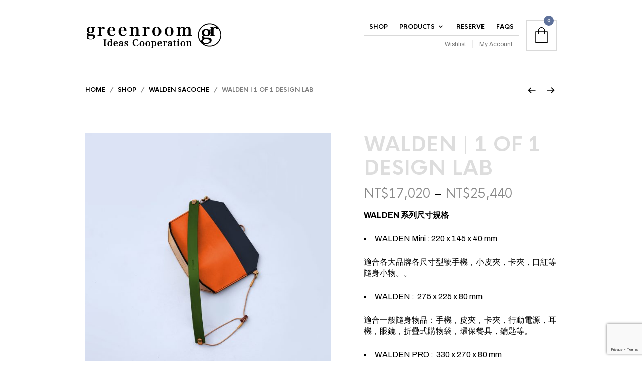

--- FILE ---
content_type: text/html; charset=UTF-8
request_url: https://www.grday.com/shop/walden-1-of-1-design-lab/
body_size: 44569
content:
<!DOCTYPE html>

<html lang="en-US">

<head>

	<meta charset="UTF-8" />
	<meta name="viewport" content="width=device-width, initial-scale=1, minimum-scale=1, maximum-scale=1, user-scalable=no" />

	<link rel="profile" href="http://gmpg.org/xfn/11" />
	<link rel="pingback" href="https://www.grday.com/xmlrpc.php" />

	
	<link rel="preload" as="font" href="https://www.grday.com/wp-content/themes/theretailer/inc/fonts/theme-fonts/subset-HKNova-Regular.woff" type="font/woff2" crossorigin>
    	<link rel="preload" as="font" href="https://www.grday.com/wp-content/themes/theretailer/inc/fonts/theme-fonts/subset-HKNova-Bold.woff" type="font/woff2" crossorigin>
    	
	<meta name='robots' content='index, follow, max-image-preview:large, max-snippet:-1, max-video-preview:-1' />

	<!-- This site is optimized with the Yoast SEO plugin v25.6 - https://yoast.com/wordpress/plugins/seo/ -->
	<title>WALDEN | 1 OF 1 DESIGN LAB - GR</title>
	<meta name="description" content="Hermes 般的100%純手縫工藝，世界唯一，僅1.5支iPhone重量， 調節系統，保時捷企業合作，路易威登 CITY GUIGE 台北風格品牌。" />
	<link rel="canonical" href="https://www.grday.com/shop/walden-1-of-1-design-lab/" />
	<meta property="og:locale" content="en_US" />
	<meta property="og:type" content="article" />
	<meta property="og:title" content="WALDEN | 1 OF 1 DESIGN LAB - GR" />
	<meta property="og:description" content="Hermes 般的100%純手縫工藝，世界唯一，僅1.5支iPhone重量， 調節系統，保時捷企業合作，路易威登 CITY GUIGE 台北風格品牌。" />
	<meta property="og:url" content="https://www.grday.com/shop/walden-1-of-1-design-lab/" />
	<meta property="og:site_name" content="GR" />
	<meta property="article:publisher" content="https://business.facebook.com/thegrday" />
	<meta property="article:modified_time" content="2026-01-08T16:41:13+00:00" />
	<meta property="og:image" content="https://www.grday.com/wp-content/uploads/20240617-SQUARE改色OGB.jpg" />
	<meta property="og:image:width" content="2000" />
	<meta property="og:image:height" content="2000" />
	<meta property="og:image:type" content="image/jpeg" />
	<meta name="twitter:card" content="summary_large_image" />
	<meta name="twitter:label1" content="Est. reading time" />
	<meta name="twitter:data1" content="1 minute" />
	<script type="application/ld+json" class="yoast-schema-graph">{"@context":"https://schema.org","@graph":[{"@type":"WebPage","@id":"https://www.grday.com/shop/walden-1-of-1-design-lab/","url":"https://www.grday.com/shop/walden-1-of-1-design-lab/","name":"WALDEN | 1 OF 1 DESIGN LAB - GR","isPartOf":{"@id":"https://www.grday.com/#website"},"primaryImageOfPage":{"@id":"https://www.grday.com/shop/walden-1-of-1-design-lab/#primaryimage"},"image":{"@id":"https://www.grday.com/shop/walden-1-of-1-design-lab/#primaryimage"},"thumbnailUrl":"https://www.grday.com/wp-content/uploads/20240617-SQUARE改色OGB.jpg","datePublished":"2023-04-16T02:07:18+00:00","dateModified":"2026-01-08T16:41:13+00:00","description":"Hermes 般的100%純手縫工藝，世界唯一，僅1.5支iPhone重量， 調節系統，保時捷企業合作，路易威登 CITY GUIGE 台北風格品牌。","breadcrumb":{"@id":"https://www.grday.com/shop/walden-1-of-1-design-lab/#breadcrumb"},"inLanguage":"en-US","potentialAction":[{"@type":"ReadAction","target":["https://www.grday.com/shop/walden-1-of-1-design-lab/"]}]},{"@type":"ImageObject","inLanguage":"en-US","@id":"https://www.grday.com/shop/walden-1-of-1-design-lab/#primaryimage","url":"https://www.grday.com/wp-content/uploads/20240617-SQUARE改色OGB.jpg","contentUrl":"https://www.grday.com/wp-content/uploads/20240617-SQUARE改色OGB.jpg","width":2000,"height":2000},{"@type":"BreadcrumbList","@id":"https://www.grday.com/shop/walden-1-of-1-design-lab/#breadcrumb","itemListElement":[{"@type":"ListItem","position":1,"name":"首頁","item":"https://www.grday.com/"},{"@type":"ListItem","position":2,"name":"Shop","item":"https://www.grday.com/shop/"},{"@type":"ListItem","position":3,"name":"WALDEN | 1 OF 1 DESIGN LAB"}]},{"@type":"WebSite","@id":"https://www.grday.com/#website","url":"https://www.grday.com/","name":"GR","description":"Quality Handcrafted Leather Accessories.","potentialAction":[{"@type":"SearchAction","target":{"@type":"EntryPoint","urlTemplate":"https://www.grday.com/?s={search_term_string}"},"query-input":{"@type":"PropertyValueSpecification","valueRequired":true,"valueName":"search_term_string"}}],"inLanguage":"en-US"}]}</script>
	<!-- / Yoast SEO plugin. -->


<link rel='dns-prefetch' href='//secure.gravatar.com' />
<link rel='dns-prefetch' href='//js.retainful.com' />
<link rel='dns-prefetch' href='//stats.wp.com' />
<link rel='dns-prefetch' href='//fonts.googleapis.com' />
<link rel='dns-prefetch' href='//v0.wordpress.com' />
<link rel="alternate" type="application/rss+xml" title="GR &raquo; Feed" href="https://www.grday.com/feed/" />
<link rel="alternate" type="application/rss+xml" title="GR &raquo; Comments Feed" href="https://www.grday.com/comments/feed/" />
<link rel="alternate" type="application/rss+xml" title="GR &raquo; WALDEN |  1 OF 1  DESIGN LAB Comments Feed" href="https://www.grday.com/shop/walden-1-of-1-design-lab/feed/" />
		<!-- This site uses the Google Analytics by MonsterInsights plugin v9.11.1 - Using Analytics tracking - https://www.monsterinsights.com/ -->
							<script src="//www.googletagmanager.com/gtag/js?id=G-7XYWLCXF0W"  data-cfasync="false" data-wpfc-render="false" type="text/javascript" async></script>
			<script data-cfasync="false" data-wpfc-render="false" type="text/javascript">
				var mi_version = '9.11.1';
				var mi_track_user = true;
				var mi_no_track_reason = '';
								var MonsterInsightsDefaultLocations = {"page_location":"https:\/\/www.grday.com\/shop\/walden-1-of-1-design-lab\/"};
								if ( typeof MonsterInsightsPrivacyGuardFilter === 'function' ) {
					var MonsterInsightsLocations = (typeof MonsterInsightsExcludeQuery === 'object') ? MonsterInsightsPrivacyGuardFilter( MonsterInsightsExcludeQuery ) : MonsterInsightsPrivacyGuardFilter( MonsterInsightsDefaultLocations );
				} else {
					var MonsterInsightsLocations = (typeof MonsterInsightsExcludeQuery === 'object') ? MonsterInsightsExcludeQuery : MonsterInsightsDefaultLocations;
				}

								var disableStrs = [
										'ga-disable-G-7XYWLCXF0W',
									];

				/* Function to detect opted out users */
				function __gtagTrackerIsOptedOut() {
					for (var index = 0; index < disableStrs.length; index++) {
						if (document.cookie.indexOf(disableStrs[index] + '=true') > -1) {
							return true;
						}
					}

					return false;
				}

				/* Disable tracking if the opt-out cookie exists. */
				if (__gtagTrackerIsOptedOut()) {
					for (var index = 0; index < disableStrs.length; index++) {
						window[disableStrs[index]] = true;
					}
				}

				/* Opt-out function */
				function __gtagTrackerOptout() {
					for (var index = 0; index < disableStrs.length; index++) {
						document.cookie = disableStrs[index] + '=true; expires=Thu, 31 Dec 2099 23:59:59 UTC; path=/';
						window[disableStrs[index]] = true;
					}
				}

				if ('undefined' === typeof gaOptout) {
					function gaOptout() {
						__gtagTrackerOptout();
					}
				}
								window.dataLayer = window.dataLayer || [];

				window.MonsterInsightsDualTracker = {
					helpers: {},
					trackers: {},
				};
				if (mi_track_user) {
					function __gtagDataLayer() {
						dataLayer.push(arguments);
					}

					function __gtagTracker(type, name, parameters) {
						if (!parameters) {
							parameters = {};
						}

						if (parameters.send_to) {
							__gtagDataLayer.apply(null, arguments);
							return;
						}

						if (type === 'event') {
														parameters.send_to = monsterinsights_frontend.v4_id;
							var hookName = name;
							if (typeof parameters['event_category'] !== 'undefined') {
								hookName = parameters['event_category'] + ':' + name;
							}

							if (typeof MonsterInsightsDualTracker.trackers[hookName] !== 'undefined') {
								MonsterInsightsDualTracker.trackers[hookName](parameters);
							} else {
								__gtagDataLayer('event', name, parameters);
							}
							
						} else {
							__gtagDataLayer.apply(null, arguments);
						}
					}

					__gtagTracker('js', new Date());
					__gtagTracker('set', {
						'developer_id.dZGIzZG': true,
											});
					if ( MonsterInsightsLocations.page_location ) {
						__gtagTracker('set', MonsterInsightsLocations);
					}
										__gtagTracker('config', 'G-7XYWLCXF0W', {"forceSSL":"true"} );
										window.gtag = __gtagTracker;										(function () {
						/* https://developers.google.com/analytics/devguides/collection/analyticsjs/ */
						/* ga and __gaTracker compatibility shim. */
						var noopfn = function () {
							return null;
						};
						var newtracker = function () {
							return new Tracker();
						};
						var Tracker = function () {
							return null;
						};
						var p = Tracker.prototype;
						p.get = noopfn;
						p.set = noopfn;
						p.send = function () {
							var args = Array.prototype.slice.call(arguments);
							args.unshift('send');
							__gaTracker.apply(null, args);
						};
						var __gaTracker = function () {
							var len = arguments.length;
							if (len === 0) {
								return;
							}
							var f = arguments[len - 1];
							if (typeof f !== 'object' || f === null || typeof f.hitCallback !== 'function') {
								if ('send' === arguments[0]) {
									var hitConverted, hitObject = false, action;
									if ('event' === arguments[1]) {
										if ('undefined' !== typeof arguments[3]) {
											hitObject = {
												'eventAction': arguments[3],
												'eventCategory': arguments[2],
												'eventLabel': arguments[4],
												'value': arguments[5] ? arguments[5] : 1,
											}
										}
									}
									if ('pageview' === arguments[1]) {
										if ('undefined' !== typeof arguments[2]) {
											hitObject = {
												'eventAction': 'page_view',
												'page_path': arguments[2],
											}
										}
									}
									if (typeof arguments[2] === 'object') {
										hitObject = arguments[2];
									}
									if (typeof arguments[5] === 'object') {
										Object.assign(hitObject, arguments[5]);
									}
									if ('undefined' !== typeof arguments[1].hitType) {
										hitObject = arguments[1];
										if ('pageview' === hitObject.hitType) {
											hitObject.eventAction = 'page_view';
										}
									}
									if (hitObject) {
										action = 'timing' === arguments[1].hitType ? 'timing_complete' : hitObject.eventAction;
										hitConverted = mapArgs(hitObject);
										__gtagTracker('event', action, hitConverted);
									}
								}
								return;
							}

							function mapArgs(args) {
								var arg, hit = {};
								var gaMap = {
									'eventCategory': 'event_category',
									'eventAction': 'event_action',
									'eventLabel': 'event_label',
									'eventValue': 'event_value',
									'nonInteraction': 'non_interaction',
									'timingCategory': 'event_category',
									'timingVar': 'name',
									'timingValue': 'value',
									'timingLabel': 'event_label',
									'page': 'page_path',
									'location': 'page_location',
									'title': 'page_title',
									'referrer' : 'page_referrer',
								};
								for (arg in args) {
																		if (!(!args.hasOwnProperty(arg) || !gaMap.hasOwnProperty(arg))) {
										hit[gaMap[arg]] = args[arg];
									} else {
										hit[arg] = args[arg];
									}
								}
								return hit;
							}

							try {
								f.hitCallback();
							} catch (ex) {
							}
						};
						__gaTracker.create = newtracker;
						__gaTracker.getByName = newtracker;
						__gaTracker.getAll = function () {
							return [];
						};
						__gaTracker.remove = noopfn;
						__gaTracker.loaded = true;
						window['__gaTracker'] = __gaTracker;
					})();
									} else {
										console.log("");
					(function () {
						function __gtagTracker() {
							return null;
						}

						window['__gtagTracker'] = __gtagTracker;
						window['gtag'] = __gtagTracker;
					})();
									}
			</script>
							<!-- / Google Analytics by MonsterInsights -->
		<script type="text/javascript">
/* <![CDATA[ */
window._wpemojiSettings = {"baseUrl":"https:\/\/s.w.org\/images\/core\/emoji\/15.0.3\/72x72\/","ext":".png","svgUrl":"https:\/\/s.w.org\/images\/core\/emoji\/15.0.3\/svg\/","svgExt":".svg","source":{"concatemoji":"https:\/\/www.grday.com\/wp-includes\/js\/wp-emoji-release.min.js?ver=6.6.4"}};
/*! This file is auto-generated */
!function(i,n){var o,s,e;function c(e){try{var t={supportTests:e,timestamp:(new Date).valueOf()};sessionStorage.setItem(o,JSON.stringify(t))}catch(e){}}function p(e,t,n){e.clearRect(0,0,e.canvas.width,e.canvas.height),e.fillText(t,0,0);var t=new Uint32Array(e.getImageData(0,0,e.canvas.width,e.canvas.height).data),r=(e.clearRect(0,0,e.canvas.width,e.canvas.height),e.fillText(n,0,0),new Uint32Array(e.getImageData(0,0,e.canvas.width,e.canvas.height).data));return t.every(function(e,t){return e===r[t]})}function u(e,t,n){switch(t){case"flag":return n(e,"\ud83c\udff3\ufe0f\u200d\u26a7\ufe0f","\ud83c\udff3\ufe0f\u200b\u26a7\ufe0f")?!1:!n(e,"\ud83c\uddfa\ud83c\uddf3","\ud83c\uddfa\u200b\ud83c\uddf3")&&!n(e,"\ud83c\udff4\udb40\udc67\udb40\udc62\udb40\udc65\udb40\udc6e\udb40\udc67\udb40\udc7f","\ud83c\udff4\u200b\udb40\udc67\u200b\udb40\udc62\u200b\udb40\udc65\u200b\udb40\udc6e\u200b\udb40\udc67\u200b\udb40\udc7f");case"emoji":return!n(e,"\ud83d\udc26\u200d\u2b1b","\ud83d\udc26\u200b\u2b1b")}return!1}function f(e,t,n){var r="undefined"!=typeof WorkerGlobalScope&&self instanceof WorkerGlobalScope?new OffscreenCanvas(300,150):i.createElement("canvas"),a=r.getContext("2d",{willReadFrequently:!0}),o=(a.textBaseline="top",a.font="600 32px Arial",{});return e.forEach(function(e){o[e]=t(a,e,n)}),o}function t(e){var t=i.createElement("script");t.src=e,t.defer=!0,i.head.appendChild(t)}"undefined"!=typeof Promise&&(o="wpEmojiSettingsSupports",s=["flag","emoji"],n.supports={everything:!0,everythingExceptFlag:!0},e=new Promise(function(e){i.addEventListener("DOMContentLoaded",e,{once:!0})}),new Promise(function(t){var n=function(){try{var e=JSON.parse(sessionStorage.getItem(o));if("object"==typeof e&&"number"==typeof e.timestamp&&(new Date).valueOf()<e.timestamp+604800&&"object"==typeof e.supportTests)return e.supportTests}catch(e){}return null}();if(!n){if("undefined"!=typeof Worker&&"undefined"!=typeof OffscreenCanvas&&"undefined"!=typeof URL&&URL.createObjectURL&&"undefined"!=typeof Blob)try{var e="postMessage("+f.toString()+"("+[JSON.stringify(s),u.toString(),p.toString()].join(",")+"));",r=new Blob([e],{type:"text/javascript"}),a=new Worker(URL.createObjectURL(r),{name:"wpTestEmojiSupports"});return void(a.onmessage=function(e){c(n=e.data),a.terminate(),t(n)})}catch(e){}c(n=f(s,u,p))}t(n)}).then(function(e){for(var t in e)n.supports[t]=e[t],n.supports.everything=n.supports.everything&&n.supports[t],"flag"!==t&&(n.supports.everythingExceptFlag=n.supports.everythingExceptFlag&&n.supports[t]);n.supports.everythingExceptFlag=n.supports.everythingExceptFlag&&!n.supports.flag,n.DOMReady=!1,n.readyCallback=function(){n.DOMReady=!0}}).then(function(){return e}).then(function(){var e;n.supports.everything||(n.readyCallback(),(e=n.source||{}).concatemoji?t(e.concatemoji):e.wpemoji&&e.twemoji&&(t(e.twemoji),t(e.wpemoji)))}))}((window,document),window._wpemojiSettings);
/* ]]> */
</script>
<link rel='stylesheet' id='theretailer-recent-posts-widget-css' href='https://www.grday.com/wp-content/plugins/the-retailer-extender/includes/widgets/assets/css/recent-posts.css?ver=6.6.4' type='text/css' media='all' />
<link rel='stylesheet' id='dashicons-css' href='https://www.grday.com/wp-includes/css/dashicons.min.css?ver=6.6.4' type='text/css' media='all' />
<link rel='stylesheet' id='thickbox-css' href='https://www.grday.com/wp-includes/js/thickbox/thickbox.css?ver=6.6.4' type='text/css' media='all' />
<style id='wp-emoji-styles-inline-css' type='text/css'>

	img.wp-smiley, img.emoji {
		display: inline !important;
		border: none !important;
		box-shadow: none !important;
		height: 1em !important;
		width: 1em !important;
		margin: 0 0.07em !important;
		vertical-align: -0.1em !important;
		background: none !important;
		padding: 0 !important;
	}
</style>
<link rel='stylesheet' id='wp-block-library-css' href='https://www.grday.com/wp-includes/css/dist/block-library/style.min.css?ver=6.6.4' type='text/css' media='all' />
<style id='wp-block-library-theme-inline-css' type='text/css'>
.wp-block-audio :where(figcaption){color:#555;font-size:13px;text-align:center}.is-dark-theme .wp-block-audio :where(figcaption){color:#ffffffa6}.wp-block-audio{margin:0 0 1em}.wp-block-code{border:1px solid #ccc;border-radius:4px;font-family:Menlo,Consolas,monaco,monospace;padding:.8em 1em}.wp-block-embed :where(figcaption){color:#555;font-size:13px;text-align:center}.is-dark-theme .wp-block-embed :where(figcaption){color:#ffffffa6}.wp-block-embed{margin:0 0 1em}.blocks-gallery-caption{color:#555;font-size:13px;text-align:center}.is-dark-theme .blocks-gallery-caption{color:#ffffffa6}:root :where(.wp-block-image figcaption){color:#555;font-size:13px;text-align:center}.is-dark-theme :root :where(.wp-block-image figcaption){color:#ffffffa6}.wp-block-image{margin:0 0 1em}.wp-block-pullquote{border-bottom:4px solid;border-top:4px solid;color:currentColor;margin-bottom:1.75em}.wp-block-pullquote cite,.wp-block-pullquote footer,.wp-block-pullquote__citation{color:currentColor;font-size:.8125em;font-style:normal;text-transform:uppercase}.wp-block-quote{border-left:.25em solid;margin:0 0 1.75em;padding-left:1em}.wp-block-quote cite,.wp-block-quote footer{color:currentColor;font-size:.8125em;font-style:normal;position:relative}.wp-block-quote.has-text-align-right{border-left:none;border-right:.25em solid;padding-left:0;padding-right:1em}.wp-block-quote.has-text-align-center{border:none;padding-left:0}.wp-block-quote.is-large,.wp-block-quote.is-style-large,.wp-block-quote.is-style-plain{border:none}.wp-block-search .wp-block-search__label{font-weight:700}.wp-block-search__button{border:1px solid #ccc;padding:.375em .625em}:where(.wp-block-group.has-background){padding:1.25em 2.375em}.wp-block-separator.has-css-opacity{opacity:.4}.wp-block-separator{border:none;border-bottom:2px solid;margin-left:auto;margin-right:auto}.wp-block-separator.has-alpha-channel-opacity{opacity:1}.wp-block-separator:not(.is-style-wide):not(.is-style-dots){width:100px}.wp-block-separator.has-background:not(.is-style-dots){border-bottom:none;height:1px}.wp-block-separator.has-background:not(.is-style-wide):not(.is-style-dots){height:2px}.wp-block-table{margin:0 0 1em}.wp-block-table td,.wp-block-table th{word-break:normal}.wp-block-table :where(figcaption){color:#555;font-size:13px;text-align:center}.is-dark-theme .wp-block-table :where(figcaption){color:#ffffffa6}.wp-block-video :where(figcaption){color:#555;font-size:13px;text-align:center}.is-dark-theme .wp-block-video :where(figcaption){color:#ffffffa6}.wp-block-video{margin:0 0 1em}:root :where(.wp-block-template-part.has-background){margin-bottom:0;margin-top:0;padding:1.25em 2.375em}
</style>
<link rel='stylesheet' id='mediaelement-css' href='https://www.grday.com/wp-includes/js/mediaelement/mediaelementplayer-legacy.min.css?ver=4.2.17' type='text/css' media='all' />
<link rel='stylesheet' id='wp-mediaelement-css' href='https://www.grday.com/wp-includes/js/mediaelement/wp-mediaelement.min.css?ver=6.6.4' type='text/css' media='all' />
<style id='jetpack-sharing-buttons-style-inline-css' type='text/css'>
.jetpack-sharing-buttons__services-list{display:flex;flex-direction:row;flex-wrap:wrap;gap:0;list-style-type:none;margin:5px;padding:0}.jetpack-sharing-buttons__services-list.has-small-icon-size{font-size:12px}.jetpack-sharing-buttons__services-list.has-normal-icon-size{font-size:16px}.jetpack-sharing-buttons__services-list.has-large-icon-size{font-size:24px}.jetpack-sharing-buttons__services-list.has-huge-icon-size{font-size:36px}@media print{.jetpack-sharing-buttons__services-list{display:none!important}}.editor-styles-wrapper .wp-block-jetpack-sharing-buttons{gap:0;padding-inline-start:0}ul.jetpack-sharing-buttons__services-list.has-background{padding:1.25em 2.375em}
</style>
<link rel='stylesheet' id='swiper-css' href='https://www.grday.com/wp-content/themes/theretailer/inc/_vendor/swiper/css/swiper.min.css?ver=6.4.1' type='text/css' media='all' />
<link rel='stylesheet' id='getbowtied-products-slider-styles-css' href='https://www.grday.com/wp-content/plugins/product-blocks-for-woocommerce/includes/gbt-blocks/products_slider/assets/css/frontend/style.min.css?ver=1741013397' type='text/css' media='all' />
<link rel='stylesheet' id='getbowtied-categories-grid-styles-css' href='https://www.grday.com/wp-content/plugins/product-blocks-for-woocommerce/includes/gbt-blocks/categories_grid/assets/css/frontend/style.min.css?ver=1741013397' type='text/css' media='all' />
<link rel='stylesheet' id='getbowtied-products-carousel-styles-css' href='https://www.grday.com/wp-content/plugins/product-blocks-for-woocommerce/includes/gbt-blocks/products_carousel/assets/css/frontend/style.min.css?ver=1741013397' type='text/css' media='all' />
<link rel='stylesheet' id='getbowtied-scattered-product-list-styles-css' href='https://www.grday.com/wp-content/plugins/product-blocks-for-woocommerce/includes/gbt-blocks/scattered_product_list/assets/css/frontend/style.min.css?ver=1741013397' type='text/css' media='all' />
<link rel='stylesheet' id='getbowtied-lookbook-reveal-styles-css' href='https://www.grday.com/wp-content/plugins/product-blocks-for-woocommerce/includes/gbt-blocks/lookbook_reveal/assets/css/frontend/style.min.css?ver=1741013397' type='text/css' media='all' />
<link rel='stylesheet' id='getbowtied-lookbook-shop-by-outfit-styles-css' href='https://www.grday.com/wp-content/plugins/product-blocks-for-woocommerce/includes/gbt-blocks/lookbook_shop_by_outfit/assets/css/frontend/style.min.css?ver=1741013397' type='text/css' media='all' />
<link rel='stylesheet' id='gbt_18_tr_posts_grid_styles-css' href='https://www.grday.com/wp-content/plugins/the-retailer-extender/includes/gbt-blocks/posts_grid/assets/css/style.css?ver=6.6.4' type='text/css' media='all' />
<link rel='stylesheet' id='gbt_18_tr_banner_styles-css' href='https://www.grday.com/wp-content/plugins/the-retailer-extender/includes/gbt-blocks/banner/assets/css/style.css?ver=6.6.4' type='text/css' media='all' />
<link rel='stylesheet' id='gbt_18_tr_slider_styles-css' href='https://www.grday.com/wp-content/plugins/the-retailer-extender/includes/gbt-blocks/slider/assets/css/frontend/style.css?ver=6.6.4' type='text/css' media='all' />
<style id='classic-theme-styles-inline-css' type='text/css'>
/*! This file is auto-generated */
.wp-block-button__link{color:#fff;background-color:#32373c;border-radius:9999px;box-shadow:none;text-decoration:none;padding:calc(.667em + 2px) calc(1.333em + 2px);font-size:1.125em}.wp-block-file__button{background:#32373c;color:#fff;text-decoration:none}
</style>
<style id='global-styles-inline-css' type='text/css'>
:root{--wp--preset--aspect-ratio--square: 1;--wp--preset--aspect-ratio--4-3: 4/3;--wp--preset--aspect-ratio--3-4: 3/4;--wp--preset--aspect-ratio--3-2: 3/2;--wp--preset--aspect-ratio--2-3: 2/3;--wp--preset--aspect-ratio--16-9: 16/9;--wp--preset--aspect-ratio--9-16: 9/16;--wp--preset--color--black: #000000;--wp--preset--color--cyan-bluish-gray: #abb8c3;--wp--preset--color--white: #ffffff;--wp--preset--color--pale-pink: #f78da7;--wp--preset--color--vivid-red: #cf2e2e;--wp--preset--color--luminous-vivid-orange: #ff6900;--wp--preset--color--luminous-vivid-amber: #fcb900;--wp--preset--color--light-green-cyan: #7bdcb5;--wp--preset--color--vivid-green-cyan: #00d084;--wp--preset--color--pale-cyan-blue: #8ed1fc;--wp--preset--color--vivid-cyan-blue: #0693e3;--wp--preset--color--vivid-purple: #9b51e0;--wp--preset--gradient--vivid-cyan-blue-to-vivid-purple: linear-gradient(135deg,rgba(6,147,227,1) 0%,rgb(155,81,224) 100%);--wp--preset--gradient--light-green-cyan-to-vivid-green-cyan: linear-gradient(135deg,rgb(122,220,180) 0%,rgb(0,208,130) 100%);--wp--preset--gradient--luminous-vivid-amber-to-luminous-vivid-orange: linear-gradient(135deg,rgba(252,185,0,1) 0%,rgba(255,105,0,1) 100%);--wp--preset--gradient--luminous-vivid-orange-to-vivid-red: linear-gradient(135deg,rgba(255,105,0,1) 0%,rgb(207,46,46) 100%);--wp--preset--gradient--very-light-gray-to-cyan-bluish-gray: linear-gradient(135deg,rgb(238,238,238) 0%,rgb(169,184,195) 100%);--wp--preset--gradient--cool-to-warm-spectrum: linear-gradient(135deg,rgb(74,234,220) 0%,rgb(151,120,209) 20%,rgb(207,42,186) 40%,rgb(238,44,130) 60%,rgb(251,105,98) 80%,rgb(254,248,76) 100%);--wp--preset--gradient--blush-light-purple: linear-gradient(135deg,rgb(255,206,236) 0%,rgb(152,150,240) 100%);--wp--preset--gradient--blush-bordeaux: linear-gradient(135deg,rgb(254,205,165) 0%,rgb(254,45,45) 50%,rgb(107,0,62) 100%);--wp--preset--gradient--luminous-dusk: linear-gradient(135deg,rgb(255,203,112) 0%,rgb(199,81,192) 50%,rgb(65,88,208) 100%);--wp--preset--gradient--pale-ocean: linear-gradient(135deg,rgb(255,245,203) 0%,rgb(182,227,212) 50%,rgb(51,167,181) 100%);--wp--preset--gradient--electric-grass: linear-gradient(135deg,rgb(202,248,128) 0%,rgb(113,206,126) 100%);--wp--preset--gradient--midnight: linear-gradient(135deg,rgb(2,3,129) 0%,rgb(40,116,252) 100%);--wp--preset--font-size--small: 13px;--wp--preset--font-size--medium: 20px;--wp--preset--font-size--large: 36px;--wp--preset--font-size--x-large: 42px;--wp--preset--spacing--20: 0.44rem;--wp--preset--spacing--30: 0.67rem;--wp--preset--spacing--40: 1rem;--wp--preset--spacing--50: 1.5rem;--wp--preset--spacing--60: 2.25rem;--wp--preset--spacing--70: 3.38rem;--wp--preset--spacing--80: 5.06rem;--wp--preset--shadow--natural: 6px 6px 9px rgba(0, 0, 0, 0.2);--wp--preset--shadow--deep: 12px 12px 50px rgba(0, 0, 0, 0.4);--wp--preset--shadow--sharp: 6px 6px 0px rgba(0, 0, 0, 0.2);--wp--preset--shadow--outlined: 6px 6px 0px -3px rgba(255, 255, 255, 1), 6px 6px rgba(0, 0, 0, 1);--wp--preset--shadow--crisp: 6px 6px 0px rgba(0, 0, 0, 1);}:where(.is-layout-flex){gap: 0.5em;}:where(.is-layout-grid){gap: 0.5em;}body .is-layout-flex{display: flex;}.is-layout-flex{flex-wrap: wrap;align-items: center;}.is-layout-flex > :is(*, div){margin: 0;}body .is-layout-grid{display: grid;}.is-layout-grid > :is(*, div){margin: 0;}:where(.wp-block-columns.is-layout-flex){gap: 2em;}:where(.wp-block-columns.is-layout-grid){gap: 2em;}:where(.wp-block-post-template.is-layout-flex){gap: 1.25em;}:where(.wp-block-post-template.is-layout-grid){gap: 1.25em;}.has-black-color{color: var(--wp--preset--color--black) !important;}.has-cyan-bluish-gray-color{color: var(--wp--preset--color--cyan-bluish-gray) !important;}.has-white-color{color: var(--wp--preset--color--white) !important;}.has-pale-pink-color{color: var(--wp--preset--color--pale-pink) !important;}.has-vivid-red-color{color: var(--wp--preset--color--vivid-red) !important;}.has-luminous-vivid-orange-color{color: var(--wp--preset--color--luminous-vivid-orange) !important;}.has-luminous-vivid-amber-color{color: var(--wp--preset--color--luminous-vivid-amber) !important;}.has-light-green-cyan-color{color: var(--wp--preset--color--light-green-cyan) !important;}.has-vivid-green-cyan-color{color: var(--wp--preset--color--vivid-green-cyan) !important;}.has-pale-cyan-blue-color{color: var(--wp--preset--color--pale-cyan-blue) !important;}.has-vivid-cyan-blue-color{color: var(--wp--preset--color--vivid-cyan-blue) !important;}.has-vivid-purple-color{color: var(--wp--preset--color--vivid-purple) !important;}.has-black-background-color{background-color: var(--wp--preset--color--black) !important;}.has-cyan-bluish-gray-background-color{background-color: var(--wp--preset--color--cyan-bluish-gray) !important;}.has-white-background-color{background-color: var(--wp--preset--color--white) !important;}.has-pale-pink-background-color{background-color: var(--wp--preset--color--pale-pink) !important;}.has-vivid-red-background-color{background-color: var(--wp--preset--color--vivid-red) !important;}.has-luminous-vivid-orange-background-color{background-color: var(--wp--preset--color--luminous-vivid-orange) !important;}.has-luminous-vivid-amber-background-color{background-color: var(--wp--preset--color--luminous-vivid-amber) !important;}.has-light-green-cyan-background-color{background-color: var(--wp--preset--color--light-green-cyan) !important;}.has-vivid-green-cyan-background-color{background-color: var(--wp--preset--color--vivid-green-cyan) !important;}.has-pale-cyan-blue-background-color{background-color: var(--wp--preset--color--pale-cyan-blue) !important;}.has-vivid-cyan-blue-background-color{background-color: var(--wp--preset--color--vivid-cyan-blue) !important;}.has-vivid-purple-background-color{background-color: var(--wp--preset--color--vivid-purple) !important;}.has-black-border-color{border-color: var(--wp--preset--color--black) !important;}.has-cyan-bluish-gray-border-color{border-color: var(--wp--preset--color--cyan-bluish-gray) !important;}.has-white-border-color{border-color: var(--wp--preset--color--white) !important;}.has-pale-pink-border-color{border-color: var(--wp--preset--color--pale-pink) !important;}.has-vivid-red-border-color{border-color: var(--wp--preset--color--vivid-red) !important;}.has-luminous-vivid-orange-border-color{border-color: var(--wp--preset--color--luminous-vivid-orange) !important;}.has-luminous-vivid-amber-border-color{border-color: var(--wp--preset--color--luminous-vivid-amber) !important;}.has-light-green-cyan-border-color{border-color: var(--wp--preset--color--light-green-cyan) !important;}.has-vivid-green-cyan-border-color{border-color: var(--wp--preset--color--vivid-green-cyan) !important;}.has-pale-cyan-blue-border-color{border-color: var(--wp--preset--color--pale-cyan-blue) !important;}.has-vivid-cyan-blue-border-color{border-color: var(--wp--preset--color--vivid-cyan-blue) !important;}.has-vivid-purple-border-color{border-color: var(--wp--preset--color--vivid-purple) !important;}.has-vivid-cyan-blue-to-vivid-purple-gradient-background{background: var(--wp--preset--gradient--vivid-cyan-blue-to-vivid-purple) !important;}.has-light-green-cyan-to-vivid-green-cyan-gradient-background{background: var(--wp--preset--gradient--light-green-cyan-to-vivid-green-cyan) !important;}.has-luminous-vivid-amber-to-luminous-vivid-orange-gradient-background{background: var(--wp--preset--gradient--luminous-vivid-amber-to-luminous-vivid-orange) !important;}.has-luminous-vivid-orange-to-vivid-red-gradient-background{background: var(--wp--preset--gradient--luminous-vivid-orange-to-vivid-red) !important;}.has-very-light-gray-to-cyan-bluish-gray-gradient-background{background: var(--wp--preset--gradient--very-light-gray-to-cyan-bluish-gray) !important;}.has-cool-to-warm-spectrum-gradient-background{background: var(--wp--preset--gradient--cool-to-warm-spectrum) !important;}.has-blush-light-purple-gradient-background{background: var(--wp--preset--gradient--blush-light-purple) !important;}.has-blush-bordeaux-gradient-background{background: var(--wp--preset--gradient--blush-bordeaux) !important;}.has-luminous-dusk-gradient-background{background: var(--wp--preset--gradient--luminous-dusk) !important;}.has-pale-ocean-gradient-background{background: var(--wp--preset--gradient--pale-ocean) !important;}.has-electric-grass-gradient-background{background: var(--wp--preset--gradient--electric-grass) !important;}.has-midnight-gradient-background{background: var(--wp--preset--gradient--midnight) !important;}.has-small-font-size{font-size: var(--wp--preset--font-size--small) !important;}.has-medium-font-size{font-size: var(--wp--preset--font-size--medium) !important;}.has-large-font-size{font-size: var(--wp--preset--font-size--large) !important;}.has-x-large-font-size{font-size: var(--wp--preset--font-size--x-large) !important;}
:where(.wp-block-post-template.is-layout-flex){gap: 1.25em;}:where(.wp-block-post-template.is-layout-grid){gap: 1.25em;}
:where(.wp-block-columns.is-layout-flex){gap: 2em;}:where(.wp-block-columns.is-layout-grid){gap: 2em;}
:root :where(.wp-block-pullquote){font-size: 1.5em;line-height: 1.6;}
</style>
<link rel='stylesheet' id='contact-form-7-css' href='https://www.grday.com/wp-content/plugins/contact-form-7/includes/css/styles.css?ver=6.0.6' type='text/css' media='all' />
<link rel='stylesheet' id='hookmeup-css' href='https://www.grday.com/wp-content/plugins/hookmeup/public/assets/css/hmu-public.css?ver=1.2.1' type='text/css' media='all' />
<link rel='stylesheet' id='payment-reminder-css' href='https://www.grday.com/wp-content/plugins/payment-reminder-for-woocommerce/public/css/payment-reminder-public.css?ver=1.0.8' type='text/css' media='all' />
<link rel='stylesheet' id='gbt-tr-portfolio-styles-css' href='https://www.grday.com/wp-content/plugins/the-retailer-portfolio/includes/assets/css/portfolio.css?ver=6.6.4' type='text/css' media='all' />
<link rel='stylesheet' id='wcva-frontend-css' href='https://www.grday.com/wp-content/plugins/woocommerce-colororimage-variation-select/assets/css/front-end.css?ver=6.6.4' type='text/css' media='all' />
<link rel='stylesheet' id='powerTip-css' href='https://www.grday.com/wp-content/plugins/woocommerce-colororimage-variation-select/assets/css/powerTip.css?ver=6.6.4' type='text/css' media='all' />
<link rel='stylesheet' id='wcva-shop-frontend-css' href='https://www.grday.com/wp-content/plugins/woocommerce-colororimage-variation-select/assets/css/shop-frontend.css?ver=6.6.4' type='text/css' media='all' />
<link rel='stylesheet' id='photoswipe-css' href='https://www.grday.com/wp-content/plugins/woocommerce/assets/css/photoswipe/photoswipe.min.css?ver=9.8.6' type='text/css' media='all' />
<link rel='stylesheet' id='photoswipe-default-skin-css' href='https://www.grday.com/wp-content/plugins/woocommerce/assets/css/photoswipe/default-skin/default-skin.min.css?ver=9.8.6' type='text/css' media='all' />
<link rel='stylesheet' id='woocommerce-layout-css' href='https://www.grday.com/wp-content/plugins/woocommerce/assets/css/woocommerce-layout.css?ver=9.8.6' type='text/css' media='all' />
<style id='woocommerce-layout-inline-css' type='text/css'>

	.infinite-scroll .woocommerce-pagination {
		display: none;
	}
</style>
<link rel='stylesheet' id='woocommerce-smallscreen-css' href='https://www.grday.com/wp-content/plugins/woocommerce/assets/css/woocommerce-smallscreen.css?ver=9.8.6' type='text/css' media='only screen and (max-width: 768px)' />
<link rel='stylesheet' id='woocommerce-general-css' href='https://www.grday.com/wp-content/plugins/woocommerce/assets/css/woocommerce.css?ver=9.8.6' type='text/css' media='all' />
<style id='woocommerce-inline-inline-css' type='text/css'>
.woocommerce form .form-row .required { visibility: visible; }
</style>
<link rel='stylesheet' id='wt-smart-coupon-store-credit-css' href='https://www.grday.com/wp-content/plugins/wt-smart-coupon-pro/admin/store-credit/public/css/wt-smart-coupon-store-credit.css?ver=1.3.5' type='text/css' media='all' />
<link rel='stylesheet' id='wt-smart-coupon-banner-css' href='https://www.grday.com/wp-content/plugins/wt-smart-coupon-pro/admin/coupon-banner/public/css/wt-coupon-banner.css' type='text/css' media='all' />
<link rel='stylesheet' id='wt-smart-coupon-css' href='https://www.grday.com/wp-content/plugins/wt-smart-coupon-pro/public/css/wt-smart-coupon-public.css?ver=1.3.5' type='text/css' media='all' />
<link rel='stylesheet' id='brands-styles-css' href='https://www.grday.com/wp-content/plugins/woocommerce/assets/css/brands.css?ver=9.8.6' type='text/css' media='all' />
<link rel='stylesheet' id='theretailer-social-media-styles-css' href='https://www.grday.com/wp-content/plugins/the-retailer-extender/includes/social-media/assets/css/social-media.css?ver=6.6.4' type='text/css' media='all' />
<link rel='stylesheet' id='tr-category-header-styles-css' href='https://www.grday.com/wp-content/plugins/the-retailer-extender/includes/addons/assets/css/wc-category-header-image.css?ver=6.6.4' type='text/css' media='all' />
<link rel='stylesheet' id='tr-social-sharing-styles-css' href='https://www.grday.com/wp-content/plugins/the-retailer-extender/includes/social-sharing/assets/css/social-sharing.css?ver=6.6.4' type='text/css' media='all' />
<link rel='stylesheet' id='flick-css' href='https://www.grday.com/wp-content/plugins/mailchimp/assets/css/flick/flick.css?ver=2.0.1' type='text/css' media='all' />
<link rel='stylesheet' id='mailchimp_sf_main_css-css' href='https://www.grday.com/wp-content/plugins/mailchimp/assets/css/frontend.css?ver=2.0.1' type='text/css' media='all' />
<link rel='stylesheet' id='nprogress-css' href='https://www.grday.com/wp-content/themes/theretailer/inc/_vendor/nprogress/css/nprogress.css?ver=0.2.0' type='text/css' media='all' />
<link rel='stylesheet' id='fresco-css' href='https://www.grday.com/wp-content/themes/theretailer/inc/_vendor/fresco/css/fresco.css?ver=2.3.0' type='text/css' media='all' />
<link rel='stylesheet' id='js-Offcanvas-css' href='https://www.grday.com/wp-content/themes/theretailer/inc/_vendor/offcanvas/css/js-offcanvas.css?ver=1.2.9' type='text/css' media='all' />
<link rel='stylesheet' id='the-retailer-product-blocks-css' href='https://www.grday.com/wp-content/themes/theretailer/css/plugins/product-blocks.css?ver=7.0' type='text/css' media='all' />
<link rel='stylesheet' id='the-retailer-wpbakery-css' href='https://www.grday.com/wp-content/themes/theretailer/css/plugins/wpbakery.css?ver=7.0' type='text/css' media='all' />
<link rel='stylesheet' id='the-retailer-google-main-font-css' href='//fonts.googleapis.com/css?display=swap&#038;family=Archivo%3A400%2C500%2C600%2C700%2C400italic%2C700italic&#038;ver=7.0' type='text/css' media='all' />
<link rel='stylesheet' id='the_retailer_styles-css' href='https://www.grday.com/wp-content/themes/theretailer/css/styles.css?ver=7.0' type='text/css' media='all' />
<link rel='stylesheet' id='stylesheet-css' href='https://www.grday.com/wp-content/themes/theretailer-child/style.css?ver=7.0' type='text/css' media='all' />
<style id='stylesheet-inline-css' type='text/css'>
@font-face{font-family:HK Nova;font-display:swap;font-style:normal;font-weight:normal;src:url("https://www.grday.com/wp-content/themes/theretailer/inc/fonts/theme-fonts/subset-HKNova-Regular.eot");src:url("https://www.grday.com/wp-content/themes/theretailer/inc/fonts/theme-fonts/subset-HKNova-Regular.eot?#iefix") format("embedded-opentype"), url("https://www.grday.com/wp-content/themes/theretailer/inc/fonts/theme-fonts/subset-HKNova-Regular.woff") format("woff"), url("https://www.grday.com/wp-content/themes/theretailer/inc/fonts/theme-fonts/subset-HKNova-Regular.ttf") format("truetype")}@font-face{font-family:HK Nova;font-display:swap;font-style:normal;font-weight:bold;src:url("https://www.grday.com/wp-content/themes/theretailer/inc/fonts/theme-fonts/subset-HKNova-Bold.eot");src:url("https://www.grday.com/wp-content/themes/theretailer/inc/fonts/theme-fonts/subset-HKNova-Bold.eot?#iefix") format("embedded-opentype"), url("https://www.grday.com/wp-content/themes/theretailer/inc/fonts/theme-fonts/subset-HKNova-Bold.woff") format("woff"), url("https://www.grday.com/wp-content/themes/theretailer/inc/fonts/theme-fonts/subset-HKNova-Bold.ttf") format("truetype")}#global_wrapper{margin:0 auto;width:100%}.shop_top, .product_top, .category_header, .global_content_wrapper, .page_full_width{opacity:0;transition:opacity .3s linear}body, #respond #author, #respond #email, #respond #url, #respond #comment, .gbtr_light_footer_no_widgets, .gbtr_widget_footer_from_the_blog .gbtr_widget_item_title, .widget input[type=text], .widget input[type=password], .widget input[type=search], .widget select, .gbtr_tools_search_inputtext, .gbtr_second_menu, .gbtr_little_shopping_bag .overview, .gbtr_featured_section_title, .product_item p, .woocommerce-product-details__short-description, div.product form.cart .variations .value select, #content div.product form.cart .variations .value select, div.product .woocommerce_tabs .panel, #content div.product .woocommerce_tabs .panel, div.product .woocommerce-tabs .panel, #content div.product .woocommerce-tabs .panel, .coupon .input-text, .cart_totals .shipping td, .shipping_calculator h3, .checkout .input-text, table.shop_table tfoot .shipping td, .gbtr_checkout_login .input-text, table.my_account orders .order-number a, .myaccount_user, .order-info, .select2-results, .myaccount_user span, .track_order p:first-child, .order-info span, .select2-selection__rendered, .sf-menu li li a, .shortcode_banner_simple_inside h3, .shortcode_banner_simple_inside h3 strong, .mc_var_label, form .form-row .input-text, form .form-row textarea, form .form-row select, #icl_lang_sel_widget a, .group_table .label a, .gbtr_footer_widget_copyrights, .wpcf7 input, .wpcf7 textarea, #ship-to-different-address label, #ship-to-different-address .checkbox, .wpcf7 select, .cart_list_product_title, .wpb_tabs .ui-widget, .minicart_product, table.my_account_orders td.order-total, .select2-search input, #respond .comment-form-cookies-consent label, form .comment-form-cookies-consent label, .variation dt, .variation dd p, .woocommerce table.my_account_orders.shop_table .amount, #yith-wcwl-form .wishlist_table .product-name h3, div.product .group_table tr td.woocommerce-grouped-product-list-item__label a{font-family:Archivo, -apple-system, BlinkMacSystemFont, Arial, Helvetica, 'Helvetica Neue', Verdana, sans-serif}h1, h2, h3, h4, h5, h6, .tr_upper_link, .shortcode_banner_simple_inside h4, .shortcode_banner_simple_height h4, .shortcode_banner_simple_bullet, .shortcode_banner_simple_height_bullet, .main-navigation .mega-menu > ul > li > a, .cbutton, .widget h4.widget-title, .widget input[type=submit], .widget.widget_shopping_cart .total, .widget.widget_shopping_cart .total strong, ul.product_list_widget span.amount, .gbtr_tools_info, .gbtr_little_shopping_bag .title, .product_item h3, .product_item .price, a.button, button.button, input.button, #respond input#submit, #content input.button, div.product .product_brand, div.product .summary span.price, div.product .summary p.price, #content div.product .summary span.price, #content div.product .summary p.price, .quantity input.qty, #content .quantity input.qty, div.product form.cart .variations .label, #content div.product form.cart .variations .label, .gbtr_product_share ul li a, div.product .woocommerce-tabs .tabs-list ul.tabs li a, table.shop_table th, table.shop_table .product-name .category, table.shop_table td.product-subtotal, .coupon .button-coupon, .cart_totals th, .cart_totals td, form .form-row label, table.shop_table td.product-quantity, table.shop_table td.product-name .product_brand, table.shop_table td.product-total, table.shop_table tfoot th, table.shop_table tfoot td, .gbtr_checkout_method_content .title, table.my_account_orders td.order-total, .addresses .title h3, .sf-menu a,span.onsale, .product h3, #respond label, form label, form input[type=submit], .section_title, .gbtr_little_shopping_bag_wrapper_mobiles span, .grtr_product_header_mobiles .price, .woocommerce-message, .woocommerce-error, .woocommerce-info,p.product, .from_the_blog_date, .gbtr_dark_footer_wrapper .widget_nav_menu ul li, .widget.the_retailer_recent_posts .post_date, .featured_products_slider .products_slider_category, .featured_products_slider .products_slider_price, .page_archive_subtitle, .mc_var_label, .theretailer_style_intro, .wpmega-link-title, .group_table .price, .shopping_bag_centered_style > span, .customer_details dt, #lang_sel_footer, .out_of_stock_badge_single, .out_of_stock_badge_loop, .portfolio_categories li, #load-more-portfolio-items, .portfolio_details_item_cat, .yith-wcwl-add-button, table.shop_table .amount, .woocommerce table.shop_table .amount, .yith-wcwl-share h4, .wishlist-out-of-stock, .wishlist-in-stock, .orderby, .select2-container, .big-select, select.big-select, .woocommerce-result-count, .messagebox_text, .vc_progress_bar, .wpb_heading.wpb_pie_chart_heading, .shortcode_icon_box .icon_box_read_more, .vc_btn, ul.cart_list .empty, .gbtr_minicart_wrapper .woocommerce-mini-cart__empty-message, .tagcloud a, .trigger-share-list, .box-share-link, .woocommerce table.shop_table_responsive tr td:before, .woocommerce-page table.shop_table_responsive tr td:before, table.my_account_orders td.order-total .amount, .shipping-calculator-button, .vc_btn3, .woocommerce-cart .woocommerce .cart-collaterals h2, li.woocommerce-MyAccount-navigation-link a, p.has-drop-cap:first-letter, .comment-author, .comments-area .comment-list .reply, .woocommerce-Reviews #review_form_wrapper .comment-reply-title, #nav-below .nav-previous-single a, #nav-below .nav-next-single a, .more-link, div.product div.product_meta, .woocommerce div.product p.stock, .gbtr_items_sliders_title, .product_title, .gbtr_header_wrapper .site-title a, .gbtr_header_wrapper .mobile-site-title a, .mobile-main-navigation ul.sf-menu > li > .sub-menu > li.menu-item-has-children > a, .js-offcanvas.c-offcanvas--top .search-text, .woocommerce div.product .product_main_infos .gbtr_product_details_right_col form.cart .variations select, a.reset_variations, .gbtr_header_wrapper .shopping_bag_mobile_style .gb_cart_contents_count, .shop_offcanvas_button span, form.login.woocommerce-form-login .lost_password, #customer_details .woocommerce-billing-fields h3, #customer_details .woocommerce-shipping-fields h3 span, .woocommerce-breadcrumb, .wc-block-grid__product-add-to-cart a.wp-block-button__link, .wc-block-grid__product-onsale, .wc-block-grid__product-price, .gbt_18_default_slider .gbt_18_content .gbt_18_content_wrapper .gbt_18_slide_link a, .gbt_18_expanding_grid .gbt_18_product_price, .gbt_18_distorsion_lookbook .gbt_18_product_price, .woocommerce a.button, .woocommerce button.button, .woocommerce button.button.alt, .woocommerce input.button, .woocommerce #respond input#submit, .woocommerce #content input.button, .woocommerce-widget-layered-nav-dropdown__submit, button.wc-stripe-checkout-button, .button_create_account_continue, .button_billing_address_continue, .addresses a, .button_shipping_address_continue, .button_order_review_continue, #place_order, .single_add_to_cart_button, .more-link:hover, .woocommerce-cart .wc-proceed-to-checkout a.checkout-button:hover, .woocommerce .woocommerce-table--order-downloads a.button.alt, .group_table span.woocommerce-Price-amount.amount, .wc-block-order-select .wc-block-order-select__label, .wc-block-order-select .wc-block-order-select__select, .wp-block-latest-posts li > a, .wp-block-latest-posts .wp-block-latest-posts__post-excerpt > a, .wp-block-latest-posts__post-date, .wcva_filter_textblock, .wcva_single_textblock, .wcvashopswatchlabel.wcva_shop_textblock{font-family:HK Nova, -apple-system, BlinkMacSystemFont, Arial, Helvetica, 'Helvetica Neue', Verdana, sans-serif}.entry-title, .page-title{font-size:60px}@media all and (max-width:1023px){.entry-title, .page-title{font-size:39.808px}}.content-area h6, .entry-content h6, .woocommerce-review__author, .wp-block-woocommerce-reviews-by-product .wc-block-review-list .wc-block-review-list-item__author, .category_header .term-description, .category_header .page-description, .entry-content, .gbtr_product_details_right_col .quantity .qty, .content-area, .content-area p, .woocommerce-product-details__short-description, .woocommerce table.wishlist_table tbody td.wishlist-empty{font-size:16px}.content-area h1, .entry-content h1, .content-area .gbtr_post_title_listing, .product_title, .grtr_product_header_mobiles .product_title{font-size:39.808px}.content-area h2, .entry-content h2, .gbtr_header_wrapper .site-title a{font-size:33.184px}@media screen and (max-width:639px){.content-area .gbtr_post_title_listing{font-size:33.184px}}.content-area h3, .entry-content h3, #customer_details .woocommerce-shipping-fields h3 span, .woocommerce-account .woocommerce-EditAccountForm fieldset legend, .wp-block-latest-posts li > a{font-size:27.648px}@media screen and (max-width:639px){.comments-area .comments-title{font-size:27.648px}}.content-area h4, .entry-content h4, .comments-area .comment-list .comment-author cite, .js-offcanvas .search-text, .wc-block-featured-product__price{font-size:23.04px}.content-area h5, .entry-content h5{font-size:19.2px}@media screen and (max-width:639px){.comments-area .comment-list .comment-author cite{font-size:19.2px}}.content-area p.has-drop-cap:first-letter, .entry-content p.has-drop-cap:first-letter{font-size:102.4px}body{background-color:#fff}a, .tr_upper_link *:hover, .default-slider-next i, .default-slider-prev i, .gbtr_tools_account, li.product:not(.product-category) h3:hover, .product_item h3 a, div.product .product_brand, div.product div.product_meta a:hover, #content div.product div.product_meta a:hover, #reviews a, div.product .woocommerce_tabs .panel a, #content div.product .woocommerce_tabs .panel a, div.product .woocommerce-tabs .panel a, #content div.product .woocommerce-tabs .panel a, table.shop_table td.product-name .product_brand, .woocommerce table.shop_table td.product-name .product_brand, table.my_account_orders td.order-actions a:hover, ul.digital-downloads li a:hover, .entry-meta a:hover, .shortcode_meet_the_team .role, #comments a:hover, .portfolio_item a:hover, .trigger-share-list:hover, .mc_success_msg, .page_archive_items a:hover, a.reset_variations, table.my_account_orders .order-number a, .gbtr_dark_footer_wrapper .tagcloud a:hover, table.shop_table .product-name small a, .woocommerce table.shop_table .product-name small a, ul.gbtr_digital-downloads li a, div.product div.summary a:not(.button), .cart_list.product_list_widget .minicart_product, .shopping_bag_centered_style .minicart_product, .product_item:hover .add_to_wishlist:before, .woocommerce .star-rating span, .woocommerce-page .star-rating span, .star-rating span, .woocommerce-page p.stars a:hover:after, .woocommerce-page p.stars .active:after, .woocommerce-cart .entry-content .woocommerce .actions input[type=submit], .box-share-link:hover, .post-navigation a:hover, .woocommerce-pagination .page-numbers:hover, .posts-pagination .page-numbers:hover, .comments-pagination .page-numbers:hover, .gbtr_product_share a:hover > span, .wc-block-grid__product-add-to-cart a.wp-block-button__link, .product_top .woocommerce-breadcrumb a:hover, .shop_top .woocommerce-breadcrumb a:hover, div.product .group_table tr td.woocommerce-grouped-product-list-item__label a:hover, .woocommerce nav.woocommerce-pagination ul li:not(:last-child):not(:first-child) a:focus, .woocommerce nav.woocommerce-pagination ul li:not(:last-child):not(:first-child) a:hover, .woocommerce nav.woocommerce-pagination ul li a.page-numbers:focus, .woocommerce nav.woocommerce-pagination ul li a.page-numbers:hover, .main-navigation .mega-menu > ul > li > a, .main-navigation .mega-menu > ul > li > a:visited, #yith-wcwl-form .wishlist_table .product-name h3, .wc-block-review-list-item__rating>.wc-block-review-list-item__rating__stars span:before, .from-the-blog-wrapper.swiper-container .from_the_blog_item .from_the_blog_title h3:hover{color:#5e719a}.shopping_bag_centered_style:hover, .sf-menu li > a:hover, .woocommerce-checkout .woocommerce-info a, .main-navigation .mega-menu > ul > li > a:hover, .main-navigation > ul > li:hover > a, .wc-block-grid__product .wc-block-grid__product-rating .star-rating span:before, .product_infos .add_to_wishlist{color:#5e719a!important}form input[type=submit]:hover, .widget input[type=submit]:hover, .tagcloud a:hover, #wp-calendar tbody td a, .widget.the_retailer_recent_posts .post_date, a.button:hover,button.button:hover,input.button:hover,#respond input#submit:hover,#content input.button:hover, .woocommerce #respond input#submit.alt:hover, .woocommerce a.button.alt:hover, .woocommerce button.button.alt:hover, .woocommerce input.button.alt:hover, .woocommerce #respond input#submit:hover, .woocommerce a.button:hover, .woocommerce button.button:hover, .woocommerce input.button:hover, .woocommerce button.button:disabled[disabled]:hover, .myaccount_user, .woocommerce button.button.alt.disabled, .track_order p:first-child, .order-info, .from_the_blog_date, .featured_products_slider .products_slider_images, .portfolio_sep, .portfolio_details_sep, .gbtr_little_shopping_bag_wrapper_mobiles span, #mc_signup_submit:hover, .page_archive_date, .shopping_bag_mobile_style .gb_cart_contents_count, .shopping_bag_centered_style .items_number, .mobile_tools .shopping_bag_button .items_number, .audioplayer-bar-played, .audioplayer-volume-adjust div div, .addresses a:hover, #load-more-portfolio-items a:hover, .shortcode_icon_box .icon_box_read_more:hover, #nprogress .bar, .main-navigation ul ul li a:hover, .woocommerce-widget-layered-nav-dropdown__submit:hover, div.product .group_table tr td.woocommerce-grouped-product-list-item__quantity a.button:hover, .more-link, .gbtr_dark_footer_wrapper .button, .gbtr_little_shopping_bag_wrapper_mobiles:hover, .gbtr_tools_account.menu-hidden .topbar-menu li a:hover, .woocommerce-cart .wc-proceed-to-checkout a.checkout-button, #wp-calendar tbody td a, .woocommerce .widget_price_filter .ui-slider .ui-slider-handle, .woocommerce table.wishlist_table tbody td.product-add-to-cart .remove_from_wishlist:hover, .woocommerce table.wishlist_table tbody td.product-add-to-cart .button.add_to_cart, .woocommerce div.product .product_infos .stock.in-stock, .woocommerce.widget_shopping_cart .buttons > a:first-child:hover, #yith-wcwl-form .wishlist_table .product-add-to-cart a:hover{background-color:#5e719a}.woocommerce-message, .gbtr_minicart_cart_but:hover, .gbtr_minicart_checkout_but:hover, span.onsale, .woocommerce span.onsale, .product_main_infos span.onsale, .quantity .minus:hover, #content .quantity .minus:hover, .quantity .plus:hover, #content .quantity .plus:hover, .single_add_to_cart_button:hover, .shortcode_getbowtied_slider .button:hover, .add_review .button:hover, #fancybox-close:hover, .shipping-calculator-form .button:hover, .coupon .button-coupon:hover, .button_create_account_continue:hover, .button_billing_address_continue:hover, .button_shipping_address_continue:hover, .button_order_review_continue:hover, #place_order:hover, .gbtr_my_account_button input:hover, .gbtr_track_order_button:hover, p.product a:hover, #respond #submit:hover, .widget_shopping_cart .button:hover, .lost_reset_password .button:hover, .widget_price_filter .price_slider_amount .button:hover, .gbtr_order_again_but:hover, .gbtr_save_but:hover, input.button:hover,#respond input#submit:hover,#content input.button:hover, .wishlist_table tr td .add_to_cart:hover, .vc_btn.vc_btn_xs:hover, .vc_btn.vc_btn_sm:hover, .vc_btn.vc_btn_md:hover, .vc_btn.vc_btn_lg:hover, .order-actions a:hover, .widget_price_filter .ui-slider .ui-slider-range, .woocommerce .widget_price_filter .ui-slider .ui-slider-range, .wc-block-grid__product-onsale, .woocommerce #respond input#submit:hover, .woocommerce-button--next:hover, .woocommerce-button--prev:hover, .woocommerce button.button:hover, .woocommerce input.button:hover, button.wc-stripe-checkout-button:hover, .woocommerce .woocommerce-MyAccount-content a.button:hover, .select2-container--default .select2-results__option.select2-results__option--highlighted, .select2-container--default .select2-results__option--highlighted[aria-selected], .select2-container--default .select2-results__option--highlighted[data-selected], .return-to-shop a.button, .widget_layered_nav ul li.chosen a, .widget_layered_nav_filters ul li.chosen a, a.button.added::before, button.button.added::before, input.button.added::before, #respond input#submit.added::before, #content input.button.added::before, .woocommerce a.button.added::before, .woocommerce button.button.added::before, .woocommerce input.button.added::before, .woocommerce #respond input#submit.added::before, .woocommerce #content input.button.added::before{background-color:#5e719a}.box-share-container .trigger-share-list:hover > svg, .box-share-container .box-share-list .box-share-link:hover svg, .gbtr_product_share ul li a:hover svg, .gbt_18_default_slider .gbt_18_content .gbt_18_content_wrapper .gbt_18_slide_link a:hover svg, .gbt_18_default_slider .gbt_18_content .gbt_18_content_wrapper .gbt_18_slide_controls span:hover svg{fill:#5e719a}.woocommerce nav.woocommerce-pagination ul li:not(:last-child):not(:first-child) a:focus, .woocommerce nav.woocommerce-pagination ul li:not(:last-child):not(:first-child) a:hover, .woocommerce nav.woocommerce-pagination a.page-numbers:hover, .woocommerce nav.woocommerce-pagination .next:hover, .woocommerce nav.woocommerce-pagination .prev:hover, .posts-pagination a:hover, .comments-pagination a:hover, .woocommerce nav.woocommerce-pagination .dots:hover, .posts-pagination .dots:hover, .comments-pagination .dots:hover, .gbtr_product_share ul li a:hover svg, .default-slider-next, .default-slider-prev, .shortcode_icon_box .icon_box_read_more:hover, .box-share-list{border-color:#5e719a}.vc_btn.vc_btn_xs:hover, .vc_btn.vc_btn_sm:hover, .vc_btn.vc_btn_md:hover, .vc_btn.vc_btn_lg:hover, .tagcloud a:hover, .woocommerce-cart .entry-content .woocommerce .actions input[type=submit], .widget_layered_nav ul li.chosen a, .widget_layered_nav_filters ul li.chosen a, .gbt_18_default_slider .gbt_18_content .gbt_18_content_wrapper .gbt_18_slide_controls span:hover{border-color:#5e719a!important}.first-navigation ul ul, .secondary-navigation ul ul, .menu_centered_style .gbtr_minicart{border-top-color:#5e719a!important}.product_type_simple, .product_type_variable, .myaccount_user:after, .track_order p:first-child:after, .order-info:after{border-bottom-color:#5e719a!important}.gbtr_tools_wrapper .topbar_tools_wrapper .gbtr_tools_account_wrapper .gbtr_tools_account.menu-hidden ul.topbar-menu{border-color:#5e719a #cccccc #cccccc}#nprogress .spinner-icon{border-top-color:#5e719a;border-left-color:#5e719a}.woocommerce .widget_price_filter .price_slider_wrapper .ui-widget-content{background-color:rgba(94,113,154,0.35)}a:hover, .entry-content, .content_wrapper, div.product div.summary a:not(.button):hover, .product a:not(.button):hover, .input-text, .sf-menu a, .sf-menu a:visited, .sf-menu li li a, .widget h4.widget-title, .widget .wcva_filter-widget-title, .entry-title, .page-title, .entry-title a, .page-title a, .entry-content h1, .entry-content h2, .entry-content h3, .entry-content h4, .entry-content h5, .entry-content h6, ul.products .product_item .product-title a, .woocommerce ul.products li.product .price, .global_content_wrapper label, .global_content_wrapper select, .gbtr_little_shopping_bag .title a, .shipping_calculator h3 a, p.has-drop-cap:first-letter, .tr_upper_link, .tr_upper_link a, .comments-area .comment-list a, .comments-area .comment-list .comment-author cite, .comments-area .comments-title, .comment-form .logged-in-as a, .post-navigation a, .woocommerce-pagination a, .posts-pagination a, .comments-pagination a, .page-numbers.dots, span.page-numbers.dots:hover, .woocommerce-Reviews #review_form_wrapper .comment-reply-title, .woocommerce-review__author, .woocommerce-Reviews #review_form_wrapper label, .comments-area .comment-respond .comment-reply-title, .comments-area .comment-respond label, .gbtr_product_share ul li > a > span, .woocommerce div.product .product_meta, div.product .product_meta, div.product .summary p.price, .woocommerce div.product .woocommerce-tabs ul.tabs li.active a, .woocommerce div.product .woocommerce-tabs ul.tabs li a:hover, .gbtr_items_sliders_title, .woocommerce div.product p.price, .woocommerce div.product span.price, a.reset_variations, .shop_offcanvas_button span, .global_content_wrapper .widget, .global_content_wrapper .widget ul li a, .woocommerce-cart .content_wrapper .woocommerce-cart-form .shop_table tr.cart_item td.product-name a:hover, .cart-collaterals .woocommerce-shipping-calculator .shipping-calculator-button:hover, .woocommerce-cart .content_wrapper .cart-collaterals .shop_table tr.shipping td:before, .woocommerce-checkout .woocommerce-form-login-toggle .woocommerce-info, .woocommerce-checkout .woocommerce-form-coupon-toggle .woocommerce-info, woocommerce-form-login label, ul.payment_methods li .payment_box p, .woocommerce-MyAccount-navigation ul li a:hover, .woocommerce-MyAccount-content a:hover, .woocommerce-order-received ul.order_details li strong span, .woocommerce-account .woocommerce-MyAccount-navigation ul li.is-active a, .woocommerce-order-received mark, .woocommerce-MyAccount-content mark, .woocommerce .woocommerce-breadcrumb a, .product_infos.summary, .gbtr_minicart_wrapper ul.product_list_widget li .quantity, .gbtr_minicart_wrapper ul.product_list_widget li .variation, .gbtr_minicart_wrapper .total, .wc-block-grid__product-title, .wc-block-grid__product-add-to-cart a.wp-block-button__link:hover, ul.swiper-slide .product_item .product-title a, div.product .group_table tr td.woocommerce-grouped-product-list-item__label a, .gbt_18_default_slider .gbt_18_content .gbt_18_content_wrapper .gbt_18_slide_header .gbt_18_current_slide, .gbt_18_default_slider .gbt_18_content .gbt_18_content_wrapper .gbt_18_slide_header .gbt_18_number_of_items, .gbt_18_default_slider .gbt_18_content .gbt_18_content_wrapper .gbt_18_slide_controls span, .gbt_18_expanding_grid .gbt_18_product_price, .category_header .term-description p, .category_header .page-description p, .gbtr_minicart .widget_shopping_cart_content, .gbt_18_pagination a, .product_infos .add_to_wishlist span:hover{color:#000000}.shop_table td.product-remove a.remove, .widget_shopping_cart ul.product_list_widget li a.remove{color:#000000!important}a.button, button.button, input.button, #respond input#submit, #content input.button, .woocommerce a.button, .woocommerce button.button, .woocommerce input.button, .woocommerce #respond input#submit, .woocommerce #content input.button, .woocommerce-widget-layered-nav-dropdown__submit, button.wc-stripe-checkout-button, .button_create_account_continue, .button_billing_address_continue, .addresses a, .button_shipping_address_continue, .button_order_review_continue, #place_order, .single_add_to_cart_button, .woocommerce button.button.alt, .more-link:hover, .woocommerce-cart .wc-proceed-to-checkout a.checkout-button:hover, .woocommerce .woocommerce-table--order-downloads a.button.alt, .posts-pagination .page-numbers.current, .comments-pagination .page-numbers.current, .woocommerce nav.woocommerce-pagination .current, form input[type=submit], #yith-wcwl-form .wishlist_table .product-add-to-cart a, .products_slider .swiper-pagination .swiper-pagination-bullet.swiper-pagination-bullet-active, .gbt_18_default_slider .gbt_18_content .gbt_18_content_wrapper .gbt_18_slide_header .gbt_18_line, label.selectedswatch.wcva_single_textblock{background-color:#000000}.return-to-shop a.button:hover, .wp-block-getbowtied-carousel .swiper-pagination .swiper-pagination-bullet-active, .gbt_18_tr_slider .gbt_18_tr_slider_pagination .swiper-pagination-bullet.swiper-pagination-bullet-active, .woocommerce table.wishlist_table tbody td.product-add-to-cart .button.add_to_cart:hover{background-color:#000000!important}.box-share-container .trigger-share-list > svg, .box-share-container .box-share-list .box-share-link svg, .gbtr_product_share ul li svg, .gbt_18_default_slider .gbt_18_content .gbt_18_content_wrapper .gbt_18_slide_link a svg, .gbt_18_default_slider .gbt_18_content .gbt_18_content_wrapper .gbt_18_slide_controls svg{fill:#000000}.gbtr_product_share ul li svg, .products_slider .swiper-pagination .swiper-pagination-bullet, .gbt_18_tr_slider .gbt_18_tr_slider_pagination .swiper-pagination-bullet.swiper-pagination-bullet{border-color:#000000}blockquote, div.product .woocommerce-tabs-wrapper .woocommerce-tabs .tabs-list ul.tabs li.active a, .gbtr_product_share, .global_content_wrapper .widget h4.widget-title, .global_content_wrapper .widget .wcva_filter-widget-title, .cart_totals h3, .cart_totals h2, .woocommerce-checkout .woocommerce-checkout-review-order .woocommerce-checkout-review-order-table tbody .cart_item:last-child td, .woocommerce-checkout .woocommerce-checkout-review-order .woocommerce-checkout-review-order-table thead th, .wp-block-getbowtied-carousel .swiper-pagination-bullet, .gbt_18_default_slider .gbt_18_content .gbt_18_content_wrapper .gbt_18_slide_controls span, .woocommerce table.wishlist_table thead th{border-color:#000000!important}.woocommerce div.product .woocommerce-tabs-wrapper, div.product .woocommerce-tabs-wrapper, .post-navigation{border-top-color:#000000}.woocommerce .hr.shop_separator, .woocommerce .woocommerce-ordering, .woocommerce-cart .content_wrapper .woocommerce-cart-form, .woocommerce-cart .content_wrapper .shop_table td, .woocommerce-cart .cart-collaterals .cart_totals .shop_table td, .woocommerce-cart .content_wrapper .cart-collaterals .shop_table th, .woocommerce-cart .content_wrapper .shop_table tr.cart_item, .woocommerce-cart .content_wrapper .shop_table .actions .coupon, .woocommerce-checkout .content_wrapper form.woocommerce-checkout .woocommerce-checkout-review-order .woocommerce-checkout-review-order-table td, .woocommerce-checkout .content_wrapper form.woocommerce-checkout .woocommerce-checkout-review-order .woocommerce-checkout-review-order-table th, .woocommerce-checkout .content_wrapper form.woocommerce-checkout .woocommerce-checkout-review-order #payment ul.payment_methods li .payment_box, .woocommerce-account #add_payment_method .woocommerce-Payment#payment ul.payment_methods li .payment_box, .woocommerce-checkout .content_wrapper form.woocommerce-checkout .woocommerce-checkout-review-order .woocommerce-checkout-payment#payment ul.payment_methods li, .woocommerce-account #add_payment_method .woocommerce-Payment#payment ul.payment_methods li, .woocommerce-checkout .content_wrapper form.woocommerce-checkout .woocommerce-checkout-review-order .woocommerce-terms-and-conditions, .woocommerce-order-received table.shop_table.order_details td, .woocommerce-order-received table.shop_table.order_details th, .woocommerce-MyAccount-content table.shop_table.order_details th, .woocommerce-MyAccount-content table.shop_table.order_details td, .woocommerce-order-pay table.shop_table td, .woocommerce-order-pay table.shop_table th, .woocommerce-order-pay #payment ul.payment_methods li, .woocommerce-order-pay #payment ul.payment_methods li .payment_box, .woocommerce ul.order_details li, .woocommerce div.product .product_main_infos .gbtr_product_details_right_col .group_table tr td, .woocommerce table.wishlist_table tbody tr{border-color:rgba(0,0,0,0.15)}.rtl.woocommerce-cart .content_wrapper .woocommerce-cart-form{border-color:rgba(0,0,0,0.15)!important}.woocommerce-checkout .content_wrapper form.woocommerce-checkout .woocommerce-checkout-review-order #payment ul.payment_methods li .payment_box:before, .woocommerce-account #add_payment_method .woocommerce-Payment#payment ul.payment_methods li .payment_box:before, .woocommerce-order-pay #payment ul.payment_methods li .payment_box:before, table.shop_table.woocommerce-MyAccount-paymentMethods td, table.shop_table.woocommerce-MyAccount-paymentMethods th, .page_sidebar .widget ul li{border-bottom-color:rgba(0,0,0,0.15)}.widget_shopping_cart ul.product_list_widget li, .widget_shopping_cart .cart_list li, .woocommerce table.wishlist_table td{border-bottom-color:rgba(0,0,0,0.15)!important}.woocommerce div.product .product_main_infos .gbtr_product_details_right_col form.cart .variations select, .quantity input.qty, .woocommerce .quantity .qty, .wp-block-woocommerce-all-reviews .wc-block-order-select .wc-block-order-select__select, .wp-block-woocommerce-reviews-by-product .wc-block-order-select .wc-block-order-select__select, .wp-block-woocommerce-reviews-by-category .wc-block-order-select .wc-block-order-select__select, hr, .hr{border-bottom-color:rgba(0,0,0,0.35)}.global_content_wrapper .widget ul li ul{border-top-color:rgba(0,0,0,0.15)!important}.woocommerce.widget_shopping_cart .total, .widget_shopping_cart .total, .woocommerce .total{border-top-color:rgba(0,0,0,0.35)!important}.woocommerce-cart .content_wrapper .cart-collaterals .shop_table tr.shipping td, .woocommerce .woocommerce-breadcrumb, .woocommerce-result-count{color:rgba(0,0,0,0.5)}.sep, .woocommerce div.product .woocommerce-tabs ul.tabs li a, .woocommerce-account .woocommerce-Addresses address, .woocommerce-account .woocommerce-EditAccountForm .form-row span em, .gbtr_minicart_wrapper ul.product_list_widget li a{color:rgba(0,0,0,0.75)}.mobile-secondary-navigation ul li a, .mobile-topbar-navigation ul li a{color:rgba(0,0,0,0.5)}.js-offcanvas.c-offcanvas--top .search-field, .js-offcanvas.c-offcanvas--top #searchform .field{border-bottom-color:rgba(0,0,0,0.15)}.js-offcanvas.c-offcanvas--left .mobile-secondary-navigation, .js-offcanvas.c-offcanvas--left .mobile-topbar-navigation, .js-offcanvas.c-offcanvas--left .shortcode_socials, .gbtr_header_wrapper.default_header .gbtr_menu_wrapper_default .menus_wrapper .gbtr_first_menu .first-navigation, .gbtr_header_wrapper.centered_header .gbtr_menu_wrapper_centered .menus_wrapper .gbtr_first_menu, .gbtr_header_wrapper.menu_under_header .gbtr_menu_wrapper_menu_under .menus_wrapper .gbtr_first_menu .first-navigation, .gbtr_header_wrapper .shopping_bag_wrapper .gbtr_little_shopping_bag_wrapper .gbtr_little_shopping_bag, .gbtr_header_wrapper .shopping_bag_wrapper .gbtr_little_shopping_bag_wrapper .gbtr_little_shopping_bag .title{border-color:rgba(0,0,0,0.15)}.site-header-sticky .menus_wrapper .gbtr_first_menu .first-navigation{border-color:rgba(0,0,0,0.15)!important}.js-offcanvas .tr_social_icons_list .tr_social_icon a svg{fill:#000000!important}.sf-menu a, .sf-menu li li a, .sf-menu a:visited, .shopping_bag_centered_style, .gbtr_header_wrapper .site-title a, .gbtr_header_wrapper .mobile-site-title a, .js-offcanvas .gbtr_tools_info, .js-offcanvas.c-offcanvas--left .menu-close .offcanvas-left-close span, .js-offcanvas.c-offcanvas--top .menu-close .offcanvas-top-close span, .js-offcanvas.c-offcanvas--top .search-text, .js-offcanvas.c-offcanvas--top .search-field, .js-offcanvas.c-offcanvas--top #searchform .field, .gbtr_header_wrapper .shopping_bag_wrapper .gbtr_little_shopping_bag_wrapper .gbtr_little_shopping_bag .title{color:#000000}.js-offcanvas.c-offcanvas--top .search-field::-webkit-input-placeholder, .js-offcanvas.c-offcanvas--top #searchform .field::-webkit-input-placeholder{color:rgba(0,0,0,0.5)}.js-offcanvas.c-offcanvas--top .search-field::-moz-placeholder, .js-offcanvas.c-offcanvas--top #searchform .field::-moz-placeholder{color:rgba(0,0,0,0.5)}.js-offcanvas.c-offcanvas--top .search-field:-ms-input-placeholder, .js-offcanvas.c-offcanvas--top #searchform .field:-ms-input-placeholder{color:rgba(0,0,0,0.5)}.main-navigation ul ul li a, .main-navigation ul ul li a:visited, .gbtr_tools_wrapper .topbar_tools_wrapper .gbtr_tools_account.menu-hidden ul.topbar-menu li a, .gbtr_second_menu li a, .gbtr_header_wrapper .shopping_bag_wrapper .gbtr_little_shopping_bag_wrapper .gbtr_little_shopping_bag .overview{color:#777777}.main-navigation.secondary-navigation > ul > li > a, .rtl .main-navigation.secondary-navigation > ul > li:first-child > a{border-color:rgba(119,119,119,0.15)!important}.gbtr_tools_wrapper{background:#000000}.gbtr_tools_wrapper, .gbtr_tools_account ul li a, .logout_link, .gbtr_tools_search_inputbutton, .top-bar-menu-trigger, .gbtr_tools_search_trigger, .gbtr_tools_search_trigger_mobile{color:#ffffff}.gbtr_tools_wrapper .tr_social_icons_list .tr_social_icon a svg{fill:#ffffff!important}.gbtr_tools_info, .gbtr_tools_account{font-size:10px}@media all and (min-width:960px){.gbtr_header_wrapper .content_header{padding-top:25px;padding-bottom:25px}}.gbtr_header_wrapper, .js-offcanvas{background-color:#ffffff}.gb_cart_contents_count{color:#ffffff}.sf-menu a, .main-navigation .mega-menu > ul > li > a, .shopping_bag_centered_style{font-size:12px}.gbtr_second_menu{font-size:12px}.gbtr_light_footer_wrapper, .gbtr_light_footer_no_widgets{background-color:#f4f4f4}.gbtr_dark_footer_wrapper, .gbtr_dark_footer_wrapper .tagcloud a{background-color:#000}.gbtr_dark_footer_wrapper .widget h4.widget-title, .gbtr_dark_footer_wrapper .widget .wcva_filter-widget-title{border-bottom-color:rgba(221,221,221,0.35)}.gbtr_light_footer_wrapper .widget ul li, .gbtr_light_footer_wrapper .widget_shopping_cart ul.product_list_widget li, .gbtr_light_footer_wrapper .widget_shopping_cart .cart_list li{border-bottom-color:rgba(0,0,0,0.15)!important}.gbtr_dark_footer_wrapper .widget ul li, .gbtr_dark_footer_wrapper .widget_shopping_cart ul.product_list_widget li, .gbtr_dark_footer_wrapper .widget_shopping_cart .cart_list li{border-bottom-color:rgba(221,221,221,0.15)!important}.gbtr_light_footer_wrapper .widget ul li ul{border-top-color:rgba(0,0,0,0.15)}.gbtr_dark_footer_wrapper .widget ul li ul{border-top-color:rgba(221,221,221,0.15)}.gbtr_light_footer_wrapper .woocommerce.widget_shopping_cart .total, .gbtr_light_footer_wrapper .widget_shopping_cart .total, .woocommerce .total{border-top-color:rgba(0,0,0,0.35)!important}.gbtr_dark_footer_wrapper .woocommerce.widget_shopping_cart .total, .gbtr_dark_footer_wrapper .widget_shopping_cart .total, .woocommerce .total{border-top-color:rgba(221,221,221,0.35)!important}.gbtr_light_footer_wrapper, .gbtr_light_footer_wrapper .widget h4.widget-title, .gbtr_light_footer_wrapper .widget .wcva_filter-widget-title, .gbtr_light_footer_wrapper a, .gbtr_light_footer_wrapper .widget ul li, .gbtr_light_footer_wrapper .widget ul li a, .gbtr_light_footer_wrapper .textwidget, .gbtr_light_footer_wrapper #mc_subheader, .gbtr_light_footer_wrapper ul.product_list_widget span.amount, .gbtr_light_footer_wrapper .widget_calendar, .gbtr_light_footer_wrapper .mc_var_label, .gbtr_light_footer_wrapper .tagcloud a{color:#000}.gbtr_dark_footer_wrapper, .gbtr_dark_footer_wrapper .widget h4.widget-title, .gbtr_dark_footer_wrapper .widget .wcva_filter-widget-title, .gbtr_dark_footer_wrapper a, .gbtr_dark_footer_wrapper .widget ul li, .gbtr_footer_widget_copyrights a, .gbtr_dark_footer_wrapper .widget ul li a, .gbtr_dark_footer_wrapper .textwidget, .gbtr_dark_footer_wrapper #mc_subheader, .gbtr_dark_footer_wrapper ul.product_list_widget span.amount, .gbtr_dark_footer_wrapper .widget_calendar, .gbtr_dark_footer_wrapper .mc_var_label, .gbtr_dark_footer_wrapper .tagcloud a, .trigger-footer-widget-area{color:#dddddd}.gbtr_dark_footer_wrapper ul.product_list_widget span.amount, .gbtr_dark_footer_wrapper .widget_shopping_cart ul.product_list_widget li a.remove{color:#dddddd!important}.gbtr_light_footer_wrapper .widget_shopping_cart ul.product_list_widget li a.remove, .gbtr_light_footer_wrapper .woocommerce-mini-cart__empty-message{color:#000!important}.gbtr_dark_footer_wrapper .widget input[type=submit], .gbtr_dark_footer_wrapper .widget button[type=submit], .gbtr_dark_footer_wrapper .widget_shopping_cart .buttons a{background-color:#dddddd}.gbtr_light_footer_wrapper .widget input[type=submit], .gbtr_light_footer_wrapper .widget button[type=submit], .gbtr_light_footer_wrapper .widget_shopping_cart .buttons a{color:#f4f4f4;background-color:#000}.gbtr_dark_footer_wrapper .widget input[type=submit]:hover, .gbtr_dark_footer_wrapper .widget button[type=submit]:hover, .gbtr_dark_footer_wrapper .widget_shopping_cart .buttons a:hover{background-color:#5e719a}.gbtr_light_footer_wrapper .widget input[type=submit]:hover, .gbtr_light_footer_wrapper .widget button[type=submit]:hover, .gbtr_light_footer_wrapper .widget_shopping_cart .buttons a:hover{background-color:#5e719a}.gbtr_dark_footer_wrapper .shortcode_socials svg{fill:#dddddd}.gbtr_dark_footer_wrapper .widget input[type=text], .gbtr_dark_footer_wrapper .widget input[type=password], .gbtr_dark_footer_wrapper .tagcloud a{border:1px solid rgba(221,221,221,0.15)}.gbtr_footer_wrapper{background:#dddddd}.gbtr_footer_widget_copyrights{color:#ffffff}.global_content_wrapper .widget ul li.recentcomments:before{background-image:url("data:image/svg+xml;utf8,<svg xmlns='http://www.w3.org/2000/svg' width='18' height='18' viewBox='0 0 24 24' fill='rgba(0,0,0,1)'><path d='M 4 3 C 2.9 3 2.0097656 3.9 2.0097656 5 L 2.0019531 16.998047 C 2.0019531 18.103047 2.8969531 19 4.0019531 19 L 6 19 L 6 23 L 10 19 L 20 19 C 21.1 19 22 18.1 22 17 L 22 5 C 22 3.9 21.1 3 20 3 L 4 3 z M 4 5 L 20 5 L 20 17 L 6 17 L 4.0019531 17 L 4 5 z'></path></svg>")}.gbtr_light_footer_wrapper .widget ul li.recentcomments:before{background-image:url("data:image/svg+xml;utf8,<svg xmlns='http://www.w3.org/2000/svg' width='18' height='18' viewBox='0 0 24 24' fill='rgba(0,0,0,1)'><path d='M 4 3 C 2.9 3 2.0097656 3.9 2.0097656 5 L 2.0019531 16.998047 C 2.0019531 18.103047 2.8969531 19 4.0019531 19 L 6 19 L 6 23 L 10 19 L 20 19 C 21.1 19 22 18.1 22 17 L 22 5 C 22 3.9 21.1 3 20 3 L 4 3 z M 4 5 L 20 5 L 20 17 L 6 17 L 4.0019531 17 L 4 5 z'></path></svg>")}.gbtr_dark_footer_wrapper .widget ul li.recentcomments:before{background-image:url("data:image/svg+xml;utf8,<svg xmlns='http://www.w3.org/2000/svg' width='18' height='18' viewBox='0 0 24 24' fill='rgba(221,221,221,1)'><path d='M 4 3 C 2.9 3 2.0097656 3.9 2.0097656 5 L 2.0019531 16.998047 C 2.0019531 18.103047 2.8969531 19 4.0019531 19 L 6 19 L 6 23 L 10 19 L 20 19 C 21.1 19 22 18.1 22 17 L 22 5 C 22 3.9 21.1 3 20 3 L 4 3 z M 4 5 L 20 5 L 20 17 L 6 17 L 4.0019531 17 L 4 5 z'></path></svg>")}.gbtr_little_shopping_bag .title:after{background-image:url("data:image/svg+xml;utf8,<svg xmlns='http://www.w3.org/2000/svg' width='16' height='16' viewBox='0 0 24 24' fill='rgba(0,0,0,1)'><path d='M 7.4296875 9.5 L 5.9296875 11 L 12 17.070312 L 18.070312 11 L 16.570312 9.5 L 12 14.070312 L 7.4296875 9.5 z'></path></svg>")}.mobile_tools .shopping_bag_button .shopping_bag_icon:before{background-image:url("data:image/svg+xml;utf8,<svg xmlns='http://www.w3.org/2000/svg' width='24' height='30' viewBox='0 0 24 30' fill='rgba(0,0,0,1)'><path d='M12,4C9.5,4,7.5,6,7.5,8.5v1H4.3C4,9.5,3.8,9.7,3.8,10v14.5C3.8,24.8,4,25,4.3,25h15.4c0.3,0,0.5-0.2,0.5-0.5V10 c0-0.3-0.2-0.5-0.5-0.5h-3.2v-1C16.5,6,14.5,4,12,4z M8.5,8.5C8.5,6.6,10.1,5,12,5c1.9,0,3.5,1.6,3.5,3.5v1H8.5	C8.5,9.5,8.5,8.5,8.5,8.5z M19.2,10.5V24H4.8V10.5h2.7v1.8c0,0.3,0.2,0.5,0.5,0.5c0.3,0,0.5-0.2,0.5-0.5v-1.8h7.1v1.8 c0,0.3,0.2,0.5,0.5,0.5s0.5-0.2,0.5-0.5v-1.8H19.2z'></path></svg>")}.mobile_tools .search_button .search_icon:before{background-image:url("data:image/svg+xml;utf8,<svg xmlns='http://www.w3.org/2000/svg' width='20' height='20' viewBox='0 0 50 50' fill='rgba(0,0,0,1)'><path d='M 21 3 C 11.601563 3 4 10.601563 4 20 C 4 29.398438 11.601563 37 21 37 C 24.355469 37 27.460938 36.015625 30.09375 34.34375 L 42.375 46.625 L 46.625 42.375 L 34.5 30.28125 C 36.679688 27.421875 38 23.878906 38 20 C 38 10.601563 30.398438 3 21 3 Z M 21 7 C 28.199219 7 34 12.800781 34 20 C 34 27.199219 28.199219 33 21 33 C 13.800781 33 8 27.199219 8 20 C 8 12.800781 13.800781 7 21 7 Z '></path></svg>")}.mobile_menu_wrapper .hamburger_menu_button .hamburger_menu_icon:before{background-image:url("data:image/svg+xml;utf8,<svg xmlns='http://www.w3.org/2000/svg' width='24' height='24' viewBox='0 0 24 24' fill='rgba(0,0,0,1)'><path d='M 1.582031 8.707031 L 17.417969 8.707031 L 17.417969 10.292969 L 1.582031 10.292969 Z M 1.582031 3.957031 L 17.417969 3.957031 L 17.417969 5.542969 L 1.582031 5.542969 Z M 1.582031 13.457031 L 17.417969 13.457031 L 17.417969 15.042969 L 1.582031 15.042969 Z M 1.582031 13.457031 '></path></svg>")}.woocommerce .woocommerce-ordering select.orderby, .woocommerce-page .woocommerce-ordering select.orderby, .wc-block-grid .wc-block-sort-select__select{background-image:url("data:image/svg+xml;utf8,<svg xmlns='http://www.w3.org/2000/svg' width='20' height='20' viewBox='0 0 24 24' fill='rgba(0,0,0,1)'><path d='M 7.4296875 9.5 L 5.9296875 11 L 12 17.070312 L 18.070312 11 L 16.570312 9.5 L 12 14.070312 L 7.4296875 9.5 z'></path></svg>")}.shop_offcanvas_button span:after{background-image:url("data:image/svg+xml;utf8,<svg xmlns='http://www.w3.org/2000/svg' width='20' height='20' viewBox='0 0 24 24' fill='rgba(0,0,0,1)'><path d='M 7.4296875 9.5 L 5.9296875 11 L 12 17.070312 L 18.070312 11 L 16.570312 9.5 L 12 14.070312 L 7.4296875 9.5 z'></path></svg>")}.product_type_variable, .product_type_grouped, .product_type_external, .product.outofstock .product_button a{background-image:url("data:image/svg+xml;utf8,<svg xmlns='http://www.w3.org/2000/svg' width='20' height='20' viewBox='0 0 24 24' fill='rgba(0,0,0,1)'><path d='M 5.5859375 3 L 3.5859375 5 L 2 5 L 2 7 L 4.4140625 7 L 7 4.4140625 L 5.5859375 3 z M 9 5 L 9 7 L 22 7 L 22 5 L 9 5 z M 5.5859375 9 L 3.5859375 11 L 2 11 L 2 13 L 4.4140625 13 L 7 10.414062 L 5.5859375 9 z M 9 11 L 9 13 L 22 13 L 22 11 L 9 11 z M 4 16.5 A 1.5 1.5 0 0 0 2.5 18 A 1.5 1.5 0 0 0 4 19.5 A 1.5 1.5 0 0 0 5.5 18 A 1.5 1.5 0 0 0 4 16.5 z M 9 17 L 9 19 L 22 19 L 22 17 L 9 17 z'></path></svg>")!important}.img_404{background-image:url("data:image/svg+xml;utf8,<svg xmlns='http://www.w3.org/2000/svg' width='12' height='15' viewBox='0 0 30 33' fill='rgba(0,0,0,1)'><path d='M23.92,9.24v-3A6.28,6.28,0,0,0,17.64,0a6.19,6.19,0,0,0-2.78.66A6.19,6.19,0,0,0,12.08,0,6.29,6.29,0,0,0,5.8,6.28v3H0V32.7H29.32V9.24ZM14.86,2.41a4.75,4.75,0,0,1,2,3.87v3h-4v-3A4.78,4.78,0,0,1,14.86,2.41ZM7.3,6.28A4.79,4.79,0,0,1,12.08,1.5a4.51,4.51,0,0,1,1.28.2,6.26,6.26,0,0,0-2,4.58v3H7.3ZM22.42,31.2H1.5V10.74H5.8V14H7.3V10.74h9.56V14h1.5V10.74h4.06Zm0-22H18.36v-3a6.23,6.23,0,0,0-2-4.58,4.56,4.56,0,0,1,1.28-.2,4.78,4.78,0,0,1,4.78,4.78Zm5.4,22h-3.9V10.74h3.9ZM17.61,21.8a.76.76,0,0,0-.75.75V23a.75.75,0,0,0,1.5,0v-.44A.75.75,0,0,0,17.61,21.8Zm-11.06,0a.76.76,0,0,0-.75.75V23a.75.75,0,0,0,1.5,0v-.44A.75.75,0,0,0,6.55,21.8Zm5.53,2.49a3.08,3.08,0,0,0-2.65,1.54.5.5,0,1,0,.86.5,2.06,2.06,0,0,1,3.58,0,.5.5,0,0,0,.43.25.45.45,0,0,0,.25-.07.49.49,0,0,0,.18-.68A3.07,3.07,0,0,0,12.08,24.29Z'></path></svg>")}.main-navigation ul ul li.menu-item-has-children > a{background-image:url("data:image/svg+xml;utf8,<svg xmlns='http://www.w3.org/2000/svg' width='16' height='16' viewBox='0 0 24 24' fill='rgba(119,119,119,1)'><path d='M 10 5.9296875 L 8.5 7.4296875 L 13.070312 12 L 8.5 16.570312 L 10 18.070312 L 16.070312 12 L 10 5.9296875 z'></path></svg>")}.main-navigation ul ul li.menu-item-has-children > a:hover{background-image:url("data:image/svg+xml;utf8,<svg xmlns='http://www.w3.org/2000/svg' width='16' height='16' viewBox='0 0 24 24' fill='rgb(255,255,255)'><path d='M 10 5.9296875 L 8.5 7.4296875 L 13.070312 12 L 8.5 16.570312 L 10 18.070312 L 16.070312 12 L 10 5.9296875 z'></path></svg>")}.main-navigation > ul > li.menu-item-has-children > a, .mobile-main-navigation > ul.sf-menu > li.menu-item-has-children > .more{background-image:url("data:image/svg+xml;utf8,<svg xmlns='http://www.w3.org/2000/svg' width='16' height='16' viewBox='0 0 24 24' fill='rgba(0,0,0,1)'><path d='M 7.4296875 9.5 L 5.9296875 11 L 12 17.070312 L 18.070312 11 L 16.570312 9.5 L 12 14.070312 L 7.4296875 9.5 z'></path></svg>")}.main-navigation > ul > li.menu-item-has-children:hover > a{background-image:url("data:image/svg+xml;utf8,<svg xmlns='http://www.w3.org/2000/svg' width='16' height='16' viewBox='0 0 24 24' fill='rgba(94,113,154,1)'><path d='M 7.4296875 9.5 L 5.9296875 11 L 12 17.070312 L 18.070312 11 L 16.570312 9.5 L 12 14.070312 L 7.4296875 9.5 z'></path></svg>")}.main-navigation.secondary-navigation > ul > li.menu-item-has-children > a{background-image:url("data:image/svg+xml;utf8,<svg xmlns='http://www.w3.org/2000/svg' width='16' height='16' viewBox='0 0 24 24' fill='rgba(119,119,119,1)'><path d='M 7.4296875 9.5 L 5.9296875 11 L 12 17.070312 L 18.070312 11 L 16.570312 9.5 L 12 14.070312 L 7.4296875 9.5 z'></path></svg>")}.main-navigation.secondary-navigation > ul > li.menu-item-has-children:hover > a{background-image:url("data:image/svg+xml;utf8,<svg xmlns='http://www.w3.org/2000/svg' width='16' height='16' viewBox='0 0 24 24' fill='rgba(94,113,154,1)'><path d='M 7.4296875 9.5 L 5.9296875 11 L 12 17.070312 L 18.070312 11 L 16.570312 9.5 L 12 14.070312 L 7.4296875 9.5 z'></path></svg>")}.product_nav_buttons .arrow_right a, .slider-button-next, .wp-block-getbowtied-carousel .swiper-navigation-container .swiper-button-next:before{background-image:url("data:image/svg+xml;utf8,<svg xmlns='http://www.w3.org/2000/svg' width='20' height='20' viewBox='0 0 24 24' fill='rgba(0,0,0,1)'><path d='M 14 4.9296875 L 12.5 6.4296875 L 17.070312 11 L 3 11 L 3 13 L 17.070312 13 L 12.5 17.570312 L 14 19.070312 L 21.070312 12 L 14 4.9296875 z'></path></svg>")}.product_nav_buttons .arrow_left a, .slider-button-prev, .wp-block-getbowtied-carousel .swiper-navigation-container .swiper-button-prev:before{background-image:url("data:image/svg+xml;utf8,<svg xmlns='http://www.w3.org/2000/svg' width='20' height='20' viewBox='0 0 24 24' fill='rgba(0,0,0,1)'><path d='M 10 4.9296875 L 2.9296875 12 L 10 19.070312 L 11.5 17.570312 L 6.9296875 13 L 21 13 L 21 11 L 6.9296875 11 L 11.5 6.4296875 L 10 4.9296875 z'></path></svg>")}.product_nav_buttons .arrow_right a:hover, .slider-button-next:hover, .wp-block-getbowtied-carousel .swiper-navigation-container .swiper-button-next:hover:before{background-image:url("data:image/svg+xml;utf8,<svg xmlns='http://www.w3.org/2000/svg' width='20' height='20' viewBox='0 0 24 24' fill='rgba(94,113,154,1)'><path d='M 14 4.9296875 L 12.5 6.4296875 L 17.070312 11 L 3 11 L 3 13 L 17.070312 13 L 12.5 17.570312 L 14 19.070312 L 21.070312 12 L 14 4.9296875 z'></path></svg>")}.product_nav_buttons .arrow_left a:hover, .slider-button-prev:hover, .wp-block-getbowtied-carousel .swiper-navigation-container .swiper-button-prev:hover:before{background-image:url("data:image/svg+xml;utf8,<svg xmlns='http://www.w3.org/2000/svg' width='20' height='20' viewBox='0 0 24 24' fill='rgba(94,113,154,1)'><path d='M 10 4.9296875 L 2.9296875 12 L 10 19.070312 L 11.5 17.570312 L 6.9296875 13 L 21 13 L 21 11 L 6.9296875 11 L 11.5 6.4296875 L 10 4.9296875 z'></path></svg>")}a.button.added::before, button.button.added::before, input.button.added::before, #respond input#submit.added::before, #content input.button.added::before, .woocommerce a.button.added::before, .woocommerce button.button.added::before, .woocommerce input.button.added::before, .woocommerce #respond input#submit.added::before, .woocommerce #content input.button.added::before{background-image:url("data:image/svg+xml;utf8,<svg xmlns='http://www.w3.org/2000/svg' width='22' height='22' viewBox='0 0 24 24' fill='rgb(255,255,255)'><path d='M 20.292969 5.2929688 L 9 16.585938 L 4.7070312 12.292969 L 3.2929688 13.707031 L 9 19.414062 L 21.707031 6.7070312 L 20.292969 5.2929688 z'></path></svg>")!important}.woocommerce div.product .product_main_infos .gbtr_product_details_right_col form.cart .variations select, .wp-block-woocommerce-all-reviews .wc-block-order-select .wc-block-order-select__select, .wp-block-woocommerce-reviews-by-product .wc-block-order-select .wc-block-order-select__select, .wp-block-woocommerce-reviews-by-category .wc-block-order-select .wc-block-order-select__select{background-image:url("data:image/svg+xml;utf8,<svg xmlns='http://www.w3.org/2000/svg' width='18' height='18' viewBox='0 0 24 24' fill='rgba(0,0,0,1)'><path d='M 7.4296875 9.5 L 5.9296875 11 L 12 17.070312 L 18.070312 11 L 16.570312 9.5 L 12 14.070312 L 7.4296875 9.5 z'></path></svg>")}.product_infos .yith-wcwl-wishlistaddedbrowse:before, .product_infos .yith-wcwl-wishlistexistsbrowse:before, .product_item .yith-wcwl-wishlistaddedbrowse a:before, .product_item .yith-wcwl-wishlistexistsbrowse a:before{background-image:url("data:image/svg+xml;utf8,<svg xmlns='http://www.w3.org/2000/svg' width='16' height='16' viewBox='0 0 24 24' fill='rgba(94,113,154,1)'><path d='M16.5,3C13.605,3,12,5.09,12,5.09S10.395,3,7.5,3C4.462,3,2,5.462,2,8.5c0,4.171,4.912,8.213,6.281,9.49 C9.858,19.46,12,21.35,12,21.35s2.142-1.89,3.719-3.36C17.088,16.713,22,12.671,22,8.5C22,5.462,19.538,3,16.5,3z'></path></svg>")}.gbtr_tools_search_trigger .gbtr_tools_search_icon:before, .gbtr_tools_search_trigger_mobile .gbtr_tools_search_icon:before, .gbtr_tools_search_inputbutton .gbtr_tools_search_icon:before{background-image:url("data:image/svg+xml;utf8,<svg xmlns='http://www.w3.org/2000/svg' width='14' height='14' viewBox='0 0 50 50' fill='rgba(255,255,255,1)'><path d='M 21 3 C 11.601563 3 4 10.601563 4 20 C 4 29.398438 11.601563 37 21 37 C 24.355469 37 27.460938 36.015625 30.09375 34.34375 L 42.375 46.625 L 46.625 42.375 L 34.5 30.28125 C 36.679688 27.421875 38 23.878906 38 20 C 38 10.601563 30.398438 3 21 3 Z M 21 7 C 28.199219 7 34 12.800781 34 20 C 34 27.199219 28.199219 33 21 33 C 13.800781 33 8 27.199219 8 20 C 8 12.800781 13.800781 7 21 7 Z '></path></svg>")}.js-offcanvas.c-offcanvas--top .woocommerce-product-search input[type=submit], .js-offcanvas.c-offcanvas--top .woocommerce-product-search button[type=submit], .js-offcanvas.c-offcanvas--top #searchform input[type=submit], .js-offcanvas.c-offcanvas--top #searchform button[type=submit]{background-image:url("data:image/svg+xml;utf8,<svg xmlns='http://www.w3.org/2000/svg' width='18' height='18' viewBox='0 0 50 50' fill='rgba(0,0,0,1)'><path d='M 21 3 C 11.601563 3 4 10.601563 4 20 C 4 29.398438 11.601563 37 21 37 C 24.355469 37 27.460938 36.015625 30.09375 34.34375 L 42.375 46.625 L 46.625 42.375 L 34.5 30.28125 C 36.679688 27.421875 38 23.878906 38 20 C 38 10.601563 30.398438 3 21 3 Z M 21 7 C 28.199219 7 34 12.800781 34 20 C 34 27.199219 28.199219 33 21 33 C 13.800781 33 8 27.199219 8 20 C 8 12.800781 13.800781 7 21 7 Z '></path></svg>")}.logout_link .logout_link_icon:before{background-image:url("data:image/svg+xml;utf8,<svg xmlns='http://www.w3.org/2000/svg' width='28' height='28' viewBox='0 0 48 48' fill='rgba(255,255,255,1)'><path d='M 11 2 L 11 12 L 13 12 L 13 2 L 11 2 z M 9 2.4589844 C 4.943 3.7339844 2 7.523 2 12 C 2 17.523 6.477 22 12 22 C 17.523 22 22 17.523 22 12 C 22 7.523 19.057 3.7339844 15 2.4589844 L 15 4.5878906 C 17.931 5.7748906 20 8.644 20 12 C 20 16.418 16.418 20 12 20 C 7.582 20 4 16.418 4 12 C 4 8.643 6.069 5.7748906 9 4.5878906 L 9 2.4589844 z'></path></svg>")}.gbtr_tools_account_wrapper .gbtr_tools_menu_icon:before{background-image:url("data:image/svg+xml;utf8,<svg xmlns='http://www.w3.org/2000/svg' width='18' height='18' viewBox='0 0 24 24' fill='rgba(255,255,255,1)'><path d='M 1.582031 8.707031 L 17.417969 8.707031 L 17.417969 10.292969 L 1.582031 10.292969 Z M 1.582031 3.957031 L 17.417969 3.957031 L 17.417969 5.542969 L 1.582031 5.542969 Z M 1.582031 13.457031 L 17.417969 13.457031 L 17.417969 15.042969 L 1.582031 15.042969 Z M 1.582031 13.457031 '></path></svg>")}.entry-meta .author a:before{background-image:url("data:image/svg+xml;utf8,<svg xmlns='http://www.w3.org/2000/svg' width='18' height='18' viewBox='0 0 24 24' fill='rgba(0,0,0,1)'><path d='M 12 2 C 6.477 2 2 6.477 2 12 C 2 17.523 6.477 22 12 22 C 17.523 22 22 17.523 22 12 C 22 6.477 17.523 2 12 2 z M 12 4 C 16.418 4 20 7.582 20 12 C 20 13.597292 19.525404 15.081108 18.71875 16.330078 L 17.949219 15.734375 C 16.397219 14.537375 13.537 14 12 14 C 10.463 14 7.6017813 14.537375 6.0507812 15.734375 L 5.28125 16.332031 C 4.4740429 15.082774 4 13.597888 4 12 C 4 7.582 7.582 4 12 4 z M 12 5.75 C 10.208 5.75 8.75 7.208 8.75 9 C 8.75 10.792 10.208 12.25 12 12.25 C 13.792 12.25 15.25 10.792 15.25 9 C 15.25 7.208 13.792 5.75 12 5.75 z M 12 7.75 C 12.689 7.75 13.25 8.311 13.25 9 C 13.25 9.689 12.689 10.25 12 10.25 C 11.311 10.25 10.75 9.689 10.75 9 C 10.75 8.311 11.311 7.75 12 7.75 z M 12 16 C 15.100714 16 16.768095 17.168477 17.548828 17.753906 C 16.109984 19.141834 14.156852 20 12 20 C 9.843148 20 7.8900164 19.141834 6.4511719 17.753906 C 7.231905 17.168477 8.899286 16 12 16 z M 6.0546875 17.339844 C 6.1756559 17.473131 6.297271 17.605851 6.4257812 17.730469 C 6.2971141 17.605286 6.1747276 17.473381 6.0546875 17.339844 z M 17.912109 17.375 C 17.802435 17.495543 17.692936 17.616825 17.576172 17.730469 C 17.692621 17.617521 17.801457 17.494978 17.912109 17.375 z'></path></svg>")}.entry-meta .date-meta a:before{background-image:url("data:image/svg+xml;utf8,<svg xmlns='http://www.w3.org/2000/svg' width='18' height='18' viewBox='0 0 24 24' fill='rgba(0,0,0,1)'><path d='M 6 1 L 6 3 L 5 3 C 3.9 3 3 3.9 3 5 L 3 19 C 3 20.1 3.9 21 5 21 L 19 21 C 20.1 21 21 20.1 21 19 L 21 5 C 21 3.9 20.1 3 19 3 L 18 3 L 18 1 L 16 1 L 16 3 L 8 3 L 8 1 L 6 1 z M 5 5 L 6 5 L 8 5 L 16 5 L 18 5 L 19 5 L 19 7 L 5 7 L 5 5 z M 5 9 L 19 9 L 19 19 L 5 19 L 5 9 z'></path></svg>")}.entry-meta .categories-meta:before{background-image:url("data:image/svg+xml;utf8,<svg xmlns='http://www.w3.org/2000/svg' width='18' height='18' viewBox='0 0 24 24' fill='rgba(0,0,0,1)'><path d='M 4 4 C 2.9057453 4 2 4.9057453 2 6 L 2 18 C 2 19.094255 2.9057453 20 4 20 L 20 20 C 21.094255 20 22 19.094255 22 18 L 22 8 C 22 6.9057453 21.094255 6 20 6 L 12 6 L 10 4 L 4 4 z M 4 6 L 9.171875 6 L 11.171875 8 L 20 8 L 20 18 L 4 18 L 4 6 z'></path></svg>")}.entry-meta .image-category:before{background-image:url("data:image/svg+xml;utf8,<svg xmlns='http://www.w3.org/2000/svg' width='18' height='18' viewBox='0 0 24 24' fill='rgba(0,0,0,1)'><path d='M 4 4 C 2.9057453 4 2 4.9057453 2 6 L 2 18 C 2 19.094255 2.9057453 20 4 20 L 20 20 C 21.094255 20 22 19.094255 22 18 L 22 8 C 22 6.9057453 21.094255 6 20 6 L 12 6 L 10 4 L 4 4 z M 4 6 L 9.171875 6 L 11.171875 8 L 20 8 L 20 18 L 4 18 L 4 6 z'></path></svg>")}.entry-meta .tags-meta:before, .entry-content .tags-meta:before{background-image:url("data:image/svg+xml;utf8,<svg xmlns='http://www.w3.org/2000/svg' width='18' height='18' viewBox='0 0 24 24' fill='rgba(0,0,0,1)'><path d='M 4 6 C 2.9 6 2 6.9 2 8 L 2 16 C 2 17.1 2.9 18 4 18 L 15.199219 18 C 15.699219 18 16.199609 17.800391 16.599609 17.400391 L 22 12 L 16.599609 6.5996094 C 16.199609 6.1996094 15.699219 6 15.199219 6 L 4 6 z M 4 8 L 15.199219 8 L 15.185547 8.0136719 L 19.175781 12.003906 L 15.199219 16 L 4 16 L 4 8 z M 15 11 C 14.448 11 14 11.448 14 12 C 14 12.552 14.448 13 15 13 C 15.552 13 16 12.552 16 12 C 16 11.448 15.552 11 15 11 z'></path></svg>")}.entry-meta .image-size:before{background-image:url("data:image/svg+xml;utf8,<svg xmlns='http://www.w3.org/2000/svg' width='18' height='18' viewBox='0 0 24 24' fill='rgba(0,0,0,1)'><path d='M 4 4 C 2.9069372 4 2 4.9069372 2 6 L 2 18 C 2 19.093063 2.9069372 20 4 20 L 20 20 C 21.093063 20 22 19.093063 22 18 L 22 6 C 22 4.9069372 21.093063 4 20 4 L 4 4 z M 4 6 L 20 6 L 20 18 L 4 18 L 4 6 z M 14.5 11 L 11 15 L 8.5 12.5 L 5.7773438 16 L 18.25 16 L 14.5 11 z'></path></svg>")}.entry-meta .comments-link a:before{background-image:url("data:image/svg+xml;utf8,<svg xmlns='http://www.w3.org/2000/svg' width='18' height='18' viewBox='0 0 32 32' fill='rgba(0,0,0,1)'><path d='M 16 3 C 12.210938 3 8.765625 4.113281 6.21875 5.976563 C 3.667969 7.835938 2 10.507813 2 13.5 C 2 17.128906 4.472656 20.199219 8 22.050781 L 8 29 L 14.746094 23.9375 C 15.15625 23.96875 15.570313 24 16 24 C 19.789063 24 23.234375 22.886719 25.78125 21.027344 C 28.332031 19.164063 30 16.492188 30 13.5 C 30 10.507813 28.332031 7.835938 25.78125 5.976563 C 23.234375 4.113281 19.789063 3 16 3 Z M 16 5 C 19.390625 5 22.445313 6.015625 24.601563 7.589844 C 26.757813 9.164063 28 11.246094 28 13.5 C 28 15.753906 26.757813 17.835938 24.601563 19.410156 C 22.445313 20.984375 19.390625 22 16 22 C 15.507813 22 15.015625 21.972656 14.523438 21.925781 L 14.140625 21.894531 L 10 25 L 10 20.859375 L 9.421875 20.59375 C 6.070313 19.019531 4 16.386719 4 13.5 C 4 11.246094 5.242188 9.164063 7.398438 7.589844 C 9.554688 6.015625 12.609375 5 16 5 Z '></path></svg>")}.post-navigation .nav-next-single a{background-image:url("data:image/svg+xml;utf8,<svg xmlns='http://www.w3.org/2000/svg' width='18' height='18' viewBox='0 0 24 24' fill='rgba(0,0,0,1)'><path d='M 14 4.9296875 L 12.5 6.4296875 L 17.070312 11 L 3 11 L 3 13 L 17.070312 13 L 12.5 17.570312 L 14 19.070312 L 21.070312 12 L 14 4.9296875 z'></path></svg>")}.post-navigation .nav-next-single a:hover{background-image:url("data:image/svg+xml;utf8,<svg xmlns='http://www.w3.org/2000/svg' width='18' height='18' viewBox='0 0 24 24' fill='rgba(94,113,154,1)'><path d='M 14 4.9296875 L 12.5 6.4296875 L 17.070312 11 L 3 11 L 3 13 L 17.070312 13 L 12.5 17.570312 L 14 19.070312 L 21.070312 12 L 14 4.9296875 z'></path></svg>")}.post-navigation .nav-previous-single a{background-image:url("data:image/svg+xml;utf8,<svg xmlns='http://www.w3.org/2000/svg' width='18' height='18' viewBox='0 0 24 24' fill='rgba(0,0,0,1)'><path d='M 10 4.9296875 L 2.9296875 12 L 10 19.070312 L 11.5 17.570312 L 6.9296875 13 L 21 13 L 21 11 L 6.9296875 11 L 11.5 6.4296875 L 10 4.9296875 z'></path></svg>")}.post-navigation .nav-previous-single a:hover{background-image:url("data:image/svg+xml;utf8,<svg xmlns='http://www.w3.org/2000/svg' width='18' height='18' viewBox='0 0 24 24' fill='rgba(94,113,154,1)'><path d='M 10 4.9296875 L 2.9296875 12 L 10 19.070312 L 11.5 17.570312 L 6.9296875 13 L 21 13 L 21 11 L 6.9296875 11 L 11.5 6.4296875 L 10 4.9296875 z'></path></svg>")}.woocommerce nav.woocommerce-pagination .next:before, .posts-pagination .next:before, .comments-pagination .next:before{background-image:url("data:image/svg+xml;utf8,<svg xmlns='http://www.w3.org/2000/svg' width='18' height='18' viewBox='0 0 24 24' fill='rgba(0,0,0,1)'><path d='M 14 4.9296875 L 12.5 6.4296875 L 17.070312 11 L 3 11 L 3 13 L 17.070312 13 L 12.5 17.570312 L 14 19.070312 L 21.070312 12 L 14 4.9296875 z'></path></svg>")}.woocommerce nav.woocommerce-pagination .next:hover:before, .posts-pagination .next:hover:before, .comments-pagination .next:hover:before{background-image:url("data:image/svg+xml;utf8,<svg xmlns='http://www.w3.org/2000/svg' width='18' height='18' viewBox='0 0 24 24' fill='rgba(94,113,154,1)'><path d='M 14 4.9296875 L 12.5 6.4296875 L 17.070312 11 L 3 11 L 3 13 L 17.070312 13 L 12.5 17.570312 L 14 19.070312 L 21.070312 12 L 14 4.9296875 z'></path></svg>")}.woocommerce nav.woocommerce-pagination .prev:before, .posts-pagination .prev:before, .comments-pagination .prev:before{background-image:url("data:image/svg+xml;utf8,<svg xmlns='http://www.w3.org/2000/svg' width='18' height='18' viewBox='0 0 24 24' fill='rgba(0,0,0,1)'><path d='M 10 4.9296875 L 2.9296875 12 L 10 19.070312 L 11.5 17.570312 L 6.9296875 13 L 21 13 L 21 11 L 6.9296875 11 L 11.5 6.4296875 L 10 4.9296875 z'></path></svg>")}.woocommerce nav.woocommerce-pagination .prev:hover:before, .posts-pagination .prev:hover:before, .comments-pagination .prev:hover:before{background-image:url("data:image/svg+xml;utf8,<svg xmlns='http://www.w3.org/2000/svg' width='18' height='18' viewBox='0 0 24 24' fill='rgba(94,113,154,1)'><path d='M 10 4.9296875 L 2.9296875 12 L 10 19.070312 L 11.5 17.570312 L 6.9296875 13 L 21 13 L 21 11 L 6.9296875 11 L 11.5 6.4296875 L 10 4.9296875 z'></path></svg>")}.gbtr_light_footer_wrapper .woocommerce-mini-cart__empty-message:before{background-image:url("data:image/svg+xml;utf8,<svg xmlns='http://www.w3.org/2000/svg' width='24' height='30' viewBox='0 0 24 30' fill='rgba(0,0,0,1)'><path d='M12,4C9.5,4,7.5,6,7.5,8.5v1H4.3C4,9.5,3.8,9.7,3.8,10v14.5C3.8,24.8,4,25,4.3,25h15.4c0.3,0,0.5-0.2,0.5-0.5V10 c0-0.3-0.2-0.5-0.5-0.5h-3.2v-1C16.5,6,14.5,4,12,4z M8.5,8.5C8.5,6.6,10.1,5,12,5c1.9,0,3.5,1.6,3.5,3.5v1H8.5	C8.5,9.5,8.5,8.5,8.5,8.5z M19.2,10.5V24H4.8V10.5h2.7v1.8c0,0.3,0.2,0.5,0.5,0.5c0.3,0,0.5-0.2,0.5-0.5v-1.8h7.1v1.8 c0,0.3,0.2,0.5,0.5,0.5s0.5-0.2,0.5-0.5v-1.8H19.2z'></path></svg>")}.gbtr_dark_footer_wrapper .woocommerce-mini-cart__empty-message:before{background-image:url("data:image/svg+xml;utf8,<svg xmlns='http://www.w3.org/2000/svg' width='24' height='30' viewBox='0 0 24 30' fill='rgba(221,221,221,1)'><path d='M12,4C9.5,4,7.5,6,7.5,8.5v1H4.3C4,9.5,3.8,9.7,3.8,10v14.5C3.8,24.8,4,25,4.3,25h15.4c0.3,0,0.5-0.2,0.5-0.5V10 c0-0.3-0.2-0.5-0.5-0.5h-3.2v-1C16.5,6,14.5,4,12,4z M8.5,8.5C8.5,6.6,10.1,5,12,5c1.9,0,3.5,1.6,3.5,3.5v1H8.5	C8.5,9.5,8.5,8.5,8.5,8.5z M19.2,10.5V24H4.8V10.5h2.7v1.8c0,0.3,0.2,0.5,0.5,0.5c0.3,0,0.5-0.2,0.5-0.5v-1.8h7.1v1.8 c0,0.3,0.2,0.5,0.5,0.5s0.5-0.2,0.5-0.5v-1.8H19.2z'></path></svg>")}.gbtr_little_shopping_bag_wrapper.shopping_bag_mobile_style{background-image:url("data:image/svg+xml;utf8,<svg xmlns='http://www.w3.org/2000/svg' width='39' height='45' viewBox='0 0 24 30' fill='rgba(0,0,0,1)'><path d='M12,4C9.5,4,7.5,6,7.5,8.5v1H4.3C4,9.5,3.8,9.7,3.8,10v14.5C3.8,24.8,4,25,4.3,25h15.4c0.3,0,0.5-0.2,0.5-0.5V10 c0-0.3-0.2-0.5-0.5-0.5h-3.2v-1C16.5,6,14.5,4,12,4z M8.5,8.5C8.5,6.6,10.1,5,12,5c1.9,0,3.5,1.6,3.5,3.5v1H8.5	C8.5,9.5,8.5,8.5,8.5,8.5z M19.2,10.5V24H4.8V10.5h2.7v1.8c0,0.3,0.2,0.5,0.5,0.5c0.3,0,0.5-0.2,0.5-0.5v-1.8h7.1v1.8 c0,0.3,0.2,0.5,0.5,0.5s0.5-0.2,0.5-0.5v-1.8H19.2z'></path></svg>")}.product_button a.button, .product_button button.button, .product_button input.button, .product_button #respond input#submit, .product_button #content input.button, .product_type_simple, .product .product_button a.product_type_simple{background-image:url("data:image/svg+xml;utf8,<svg xmlns='http://www.w3.org/2000/svg' width='20' height='20' viewBox='0 0 26 35' fill='rgba(0,0,0,1)'><path d='M19.74,9.24V7A7,7,0,1,0,5.68,7V9.24H0v25H25.42v-25ZM8.68,7a4,4,0,1,1,8.06,0V9.24H8.68ZM22.42,31.2H3v-19H5.68v2.5h3v-2.5h8.06v2.5h3v-2.5h2.68ZM14.21,16.25h-3v4.14H7.08v3h4.13v4.13h3V23.39h4.14v-3H14.21Z'></path></svg>")}.archive p.no-products-message, .woocommerce-mini-cart__empty-message:before{background-image:url("data:image/svg+xml;utf8,<svg xmlns='http://www.w3.org/2000/svg' width='24' height='30' viewBox='0 0 24 30' fill='rgba(0,0,0,1)'><path d='M12,4C9.5,4,7.5,6,7.5,8.5v1H4.3C4,9.5,3.8,9.7,3.8,10v14.5C3.8,24.8,4,25,4.3,25h15.4c0.3,0,0.5-0.2,0.5-0.5V10 c0-0.3-0.2-0.5-0.5-0.5h-3.2v-1C16.5,6,14.5,4,12,4z M8.5,8.5C8.5,6.6,10.1,5,12,5c1.9,0,3.5,1.6,3.5,3.5v1H8.5	C8.5,9.5,8.5,8.5,8.5,8.5z M19.2,10.5V24H4.8V10.5h2.7v1.8c0,0.3,0.2,0.5,0.5,0.5c0.3,0,0.5-0.2,0.5-0.5v-1.8h7.1v1.8 c0,0.3,0.2,0.5,0.5,0.5s0.5-0.2,0.5-0.5v-1.8H19.2z'></path></svg>")}.boxed-content .gbt_18_snap_look_book, .boxed-content .gbt_18_snap_look_book .gbt_18_look_book_item{width:1600px}.gbt_18_tr_banner_title, .gbt_18_tr_posts_grid_title, .gbt_18_tr_slide_title, .gbt_18_snap_look_book .gbt_18_current_book, .gbt_18_snap_look_book .gbt_18_hero_section_content .gbt_18_hero_subtitle, .gbt_18_default_slider .gbt_18_content .gbt_18_content_wrapper .gbt_18_slide_header .gbt_18_current_slide, .gbt_18_default_slider .gbt_18_content .gbt_18_content_wrapper .gbt_18_slide_header .gbt_18_number_of_items, .gbt_18_pagination .gbt_18_snap_page a, .wc-block-grid .wc-block-grid__product-add-to-cart .wp-block-button__link, .wc-block-grid ul.wc-block-grid__products li.wc-block-grid__product .wc-block-grid__product-add-to-cart .wp-block-button__link, .wp-block-woocommerce-active-filters .wc-block-active-filters__clear-all{font-family:HK Nova, -apple-system, BlinkMacSystemFont, Arial, Helvetica, 'Helvetica Neue', Verdana, sans-serif !important}.wc-block-grid ul.wc-block-grid__products li.wc-block-grid__product .wc-block-grid__product-title a, .wc-block-grid .wc-block-pagination .wc-block-pagination-page{font-family:Archivo, -apple-system, BlinkMacSystemFont, Arial, Helvetica, 'Helvetica Neue', Verdana, sans-serif}@media all and (min-width:1600px){.page #global_wrapper.boxed-content .page_default .alignwide{margin-left:calc( (-1600px + 940px) / 4 );margin-right:calc( (-1600px + 940px) / 4 );max-width:100vw}.page #global_wrapper.boxed-content .page_full_width .alignfull, .page #global_wrapper.boxed-content .page_full_width .alignwide, .page #global_wrapper.boxed-content .page_default .alignfull{margin-left:calc( -1600px / 2 + 100% / 2 );margin-right:calc( -1600px / 2 + 100% / 2 )}.page #global_wrapper.boxed-content .page_full_width .wp-block-table.alignwide, .page #global_wrapper.boxed-content .page_default .wp-block-table.alignwide{width:calc( 1600px - ( 2 * (1600px - 940px) / 4 ) )}.page #global_wrapper.boxed-content .page_full_width .wp-block-table.alignfull, .page #global_wrapper.boxed-content .page_default .wp-block-table.alignfull{width:1600px}}.wp-block-quote, .wp-block-pullquote, .wp-block-image figcaption, .wp-block-embed figcaption, .wp-block-search .wp-block-search__input, .gbt_18_tr_posts_grid .gbt_18_tr_posts_grid_excerpt, .wp-block-latest-posts__post-date, .wc-block-grid ul.wc-block-grid__products li.wc-block-grid__product .wc-block-grid__product-title a, .wc-block-grid__product-price .wc-block-grid__product-price__value, .wp-block-woocommerce-attribute-filter ul.wc-block-checkbox-list li label .wc-block-attribute-filter-list-count, .wp-block-woocommerce-active-filters .wc-block-active-filters__clear-all:hover{color:#000000}.gbt_portfolio_wrapper .portfolio_categories li, .gbt_portfolio_wrapper .portfolio_item_cat{color:rgba(0,0,0,0.75)}.gbt_portfolio_wrapper .portfolio_categories li:hover, .wc-block-grid .wc-block-pagination .wc-block-pagination-page.wc-block-pagination-page--active, .wc-block-grid .wc-block-pagination .wc-block-pagination-page.wc-block-pagination-page--active:hover{border-color:#000000;background-color:#000000}.wc-block-grid .wc-block-pagination .wc-block-pagination-page.wc-block-pagination-page--active, .wc-block-grid .wc-block-pagination .wc-block-pagination-page.wc-block-pagination-page--active:hover{color:#fff}.wp-block-quote cite, .wp-block-quote.is-style-large cite, .wp-block-pullquote cite, .wp-block-pullquote footer, .wp-block-getbowtied-categories-grid .gbt_18_category_grid_item .gbt_18_category_grid_item_title{font-size:16px}.gbt_18_snap_look_book .gbt_18_hero_section_content .gbt_18_hero_title{font-size:60px}@media all and (max-width:1023px){.gbt_18_snap_look_book .gbt_18_hero_section_content .gbt_18_hero_title{font-size:39.808px}}.gbt_18_lookbook_reveal_wrapper .gbt_18_content_top h2, .gbt_18_default_slider .gbt_18_content .gbt_18_content_wrapper .gbt_18_slide_title a{font-size:39.808px}.wp-block-quote p, .wp-block-pullquote p, .wp-block-pullquote.is-style-solid-color blockquote p{font-size:23.04px}.wp-block-quote.is-style-large p, .gbt_18_expanding_grid .gbt_18_grid .gbt_18_expanding_grid_item .gbt_18_product_title{font-size:27.648px}.wp-block-calendar td, .wp-block-calendar th, .gbt_18_default_slider .gbt_18_content .gbt_18_content_wrapper .gbt_18_slide_title a, .gbt_18_default_slider .gbt_18_content .gbt_18_content_wrapper .gbt_18_slide_link a, .wc-block-grid .wc-block-grid__product-add-to-cart .wp-block-button__link:hover, .wc-block-grid .wc-block-pagination .wc-block-pagination-page{color:#000000}.gbt_18_tr_posts_grid .gbt_18_tr_posts_grid_item:hover .gbt_18_tr_posts_grid_title, .wp-block-calendar a, .wp-block-calendar tfoot a, .gbt_portfolio_wrapper .portfolio_link:hover .portfolio_title, .gbt_18_default_slider .gbt_18_content .gbt_18_content_wrapper .gbt_18_slide_title a:hover, .gbt_18_default_slider .gbt_18_content .gbt_18_content_wrapper .gbt_18_slide_link a:hover, .wc-block-grid .wc-block-grid__product-add-to-cart .wp-block-button__link, .wc-block-grid__product-rating .wc-block-grid__product-rating__stars span:before, .wc-block-grid .wc-block-pagination .wc-block-pagination-page:hover, .wp-block-woocommerce-active-filters .wc-block-active-filters__clear-all, .wp-block-cover .wp-block-cover__inner-container p a{color:#5e719a}.wc-block-grid .wc-block-pagination .wc-block-pagination-page:hover{border-color:#5e719a}@media all and (max-width:768px){.wp-block-media-text .wp-block-media-text__content p, .gbt_18_tr_banner .gbt_18_tr_banner_subtitle, .gbt_18_tr_slider .gbt_18_tr_slide_description{font-size:16px!important}.gbt_18_tr_banner .gbt_18_tr_banner_title, .gbt_18_tr_slider .gbt_18_tr_slide_title, .gbt_18_lookbook_reveal_wrapper .gbt_18_content_top h2{font-size:27.648px !important}}.wp-block-tag-cloud a:hover{background-color:#5e719a;border-color:#5e719a}.wp-block-woocommerce-attribute-filter ul.wc-block-checkbox-list li input:checked + label, .wp-block-woocommerce-active-filters ul.wc-block-active-filters-list li .wc-block-active-filters-list-item__name{background-color:#5e719a}.wp-block-woocommerce-attribute-filter h3, .wp-block-woocommerce-active-filters h3, .wp-block-woocommerce-price-filter h3{border-color:#000000}.wp-block-woocommerce-attribute-filter ul.wc-block-checkbox-list li{border-bottom-color:rgba(0,0,0,0.15)}@media all and (min-width:1024px ){.image_container a{float:left;perspective:600px;-webkit-perspective:600px}.image_container a .front, .image_container a .back{backface-visibility:hidden;-webkit-backface-visibility:hidden;transition:0.6s;-webkit-transition:0.6s;transform-style:preserve-3d;-webkit-transform-style:preserve-3d}.image_container a .front{z-index:2;transform:rotateY(0deg);-webkit-transform:rotateY(0deg)}.image_container a .back{transform:rotateY(-180deg);-webkit-transform:rotateY(-180deg)}.image_container a:hover .back{transform:rotateY(0deg);-webkit-transform:rotateY(0deg)}.image_container a:hover .front{transform:rotateY(180deg);-webkit-transform:rotateY(180deg)}}
</style>
<link rel='stylesheet' id='cwginstock_frontend_css-css' href='https://www.grday.com/wp-content/plugins/back-in-stock-notifier-for-woocommerce/assets/css/frontend.min.css?ver=5.5.2' type='text/css' media='' />
<link rel='stylesheet' id='cwginstock_bootstrap-css' href='https://www.grday.com/wp-content/plugins/back-in-stock-notifier-for-woocommerce/assets/css/bootstrap.min.css?ver=5.5.2' type='text/css' media='' />
<script type="text/template" id="tmpl-variation-template">
	<div class="woocommerce-variation-description">{{{ data.variation.variation_description }}}</div>
	<div class="woocommerce-variation-price">{{{ data.variation.price_html }}}</div>
	<div class="woocommerce-variation-availability">{{{ data.variation.availability_html }}}</div>
</script>
<script type="text/template" id="tmpl-unavailable-variation-template">
	<p role="alert">Sorry, this product is unavailable. Please choose a different combination.</p>
</script>
<script type="text/javascript">
            window._nslDOMReady = (function () {
                const executedCallbacks = new Set();
            
                return function (callback) {
                    /**
                    * Third parties might dispatch DOMContentLoaded events, so we need to ensure that we only run our callback once!
                    */
                    if (executedCallbacks.has(callback)) return;
            
                    const wrappedCallback = function () {
                        if (executedCallbacks.has(callback)) return;
                        executedCallbacks.add(callback);
                        callback();
                    };
            
                    if (document.readyState === "complete" || document.readyState === "interactive") {
                        wrappedCallback();
                    } else {
                        document.addEventListener("DOMContentLoaded", wrappedCallback);
                    }
                };
            })();
        </script><script type="text/javascript" src="https://www.grday.com/wp-includes/js/jquery/jquery.min.js?ver=3.7.1" id="jquery-core-js"></script>
<script type="text/javascript" src="https://www.grday.com/wp-includes/js/jquery/jquery-migrate.min.js?ver=3.4.1" id="jquery-migrate-js"></script>
<script type="text/javascript" src="https://www.grday.com/wp-content/plugins/google-analytics-for-wordpress/assets/js/frontend-gtag.min.js?ver=9.11.1" id="monsterinsights-frontend-script-js" async="async" data-wp-strategy="async"></script>
<script data-cfasync="false" data-wpfc-render="false" type="text/javascript" id='monsterinsights-frontend-script-js-extra'>/* <![CDATA[ */
var monsterinsights_frontend = {"js_events_tracking":"true","download_extensions":"doc,pdf,ppt,zip,xls,docx,pptx,xlsx","inbound_paths":"[]","home_url":"https:\/\/www.grday.com","hash_tracking":"false","v4_id":"G-7XYWLCXF0W"};/* ]]> */
</script>
<script type="text/javascript" src="https://www.grday.com/wp-content/plugins/the-retailer-extender/includes/gbt-blocks/slider/assets/js/slider.js?ver=6.6.4" id="gbt_18_tr_slider_script-js"></script>
<script type="text/javascript" id="ecpay-invoice-block-param-js-extra">
/* <![CDATA[ */
var InvoiceData = {"DonateCode":"","InvoicePapper":"disable"};
/* ]]> */
</script>
<script type="text/javascript" src="https://www.grday.com/wp-content/plugins/payment-reminder-for-woocommerce/public/js/payment-reminder-public.js?ver=1.0.8" id="payment-reminder-js"></script>
<script type="text/javascript" data-jetpack-boost="ignore" src="//www.grday.com/wp-content/plugins/revslider/sr6/assets/js/rbtools.min.js?ver=6.7.37" async id="tp-tools-js"></script>
<script type="text/javascript" data-jetpack-boost="ignore" src="//www.grday.com/wp-content/plugins/revslider/sr6/assets/js/rs6.min.js?ver=6.7.37" async id="revmin-js"></script>
<script type="text/javascript" id="wcva-shop-frontend-js-extra">
/* <![CDATA[ */
var wcva_shop = {"left_icon":"https:\/\/www.grday.com\/wp-content\/plugins\/woocommerce-colororimage-variation-select\/assets\/images\/left-arrow.png","right_icon":"https:\/\/www.grday.com\/wp-content\/plugins\/woocommerce-colororimage-variation-select\/assets\/images\/right-arrow.png","enable_slider":"no","slider_no":"8"};
/* ]]> */
</script>
<script type="text/javascript" src="https://www.grday.com/wp-content/plugins/woocommerce-colororimage-variation-select/assets/js/shop-frontend.js?ver=6.6.4" id="wcva-shop-frontend-js"></script>
<script type="text/javascript" src="https://www.grday.com/wp-content/plugins/woocommerce/assets/js/jquery-blockui/jquery.blockUI.min.js?ver=2.7.0-wc.9.8.6" id="jquery-blockui-js" data-wp-strategy="defer"></script>
<script type="text/javascript" id="wc-add-to-cart-js-extra">
/* <![CDATA[ */
var wc_add_to_cart_params = {"ajax_url":"\/wp-admin\/admin-ajax.php","wc_ajax_url":"\/?wc-ajax=%%endpoint%%","i18n_view_cart":"View cart","cart_url":"https:\/\/www.grday.com\/cart\/","is_cart":"","cart_redirect_after_add":"yes"};
/* ]]> */
</script>
<script type="text/javascript" src="https://www.grday.com/wp-content/plugins/woocommerce/assets/js/frontend/add-to-cart.min.js?ver=9.8.6" id="wc-add-to-cart-js" data-wp-strategy="defer"></script>
<script type="text/javascript" src="https://www.grday.com/wp-content/plugins/woocommerce/assets/js/zoom/jquery.zoom.min.js?ver=1.7.21-wc.9.8.6" id="zoom-js" defer="defer" data-wp-strategy="defer"></script>
<script type="text/javascript" src="https://www.grday.com/wp-content/plugins/woocommerce/assets/js/photoswipe/photoswipe.min.js?ver=4.1.1-wc.9.8.6" id="photoswipe-js" defer="defer" data-wp-strategy="defer"></script>
<script type="text/javascript" src="https://www.grday.com/wp-content/plugins/woocommerce/assets/js/photoswipe/photoswipe-ui-default.min.js?ver=4.1.1-wc.9.8.6" id="photoswipe-ui-default-js" defer="defer" data-wp-strategy="defer"></script>
<script type="text/javascript" id="wc-single-product-js-extra">
/* <![CDATA[ */
var wc_single_product_params = {"i18n_required_rating_text":"Please select a rating","i18n_rating_options":["1 of 5 stars","2 of 5 stars","3 of 5 stars","4 of 5 stars","5 of 5 stars"],"i18n_product_gallery_trigger_text":"View full-screen image gallery","review_rating_required":"yes","flexslider":{"rtl":false,"animation":"slide","smoothHeight":true,"directionNav":false,"controlNav":"thumbnails","slideshow":false,"animationSpeed":500,"animationLoop":false,"allowOneSlide":false},"zoom_enabled":"1","zoom_options":[],"photoswipe_enabled":"1","photoswipe_options":{"shareEl":false,"closeOnScroll":false,"history":false,"hideAnimationDuration":0,"showAnimationDuration":0},"flexslider_enabled":"1"};
/* ]]> */
</script>
<script type="text/javascript" src="https://www.grday.com/wp-content/plugins/woocommerce/assets/js/frontend/single-product.min.js?ver=9.8.6" id="wc-single-product-js" defer="defer" data-wp-strategy="defer"></script>
<script type="text/javascript" src="https://www.grday.com/wp-content/plugins/woocommerce/assets/js/js-cookie/js.cookie.min.js?ver=2.1.4-wc.9.8.6" id="js-cookie-js" defer="defer" data-wp-strategy="defer"></script>
<script type="text/javascript" id="woocommerce-js-extra">
/* <![CDATA[ */
var woocommerce_params = {"ajax_url":"\/wp-admin\/admin-ajax.php","wc_ajax_url":"\/?wc-ajax=%%endpoint%%","i18n_password_show":"Show password","i18n_password_hide":"Hide password"};
/* ]]> */
</script>
<script type="text/javascript" src="https://www.grday.com/wp-content/plugins/woocommerce/assets/js/frontend/woocommerce.min.js?ver=9.8.6" id="woocommerce-js" defer="defer" data-wp-strategy="defer"></script>
<script type="text/javascript" src="https://www.grday.com/wp-content/plugins/wt-smart-coupon-pro/admin/store-credit/public/js/wt-smart-coupon-store-credit.js?ver=1.3.5" id="wt-smart-coupon-store-credit-js"></script>
<script type="text/javascript" id="wt-smart-coupon-banner-js-extra">
/* <![CDATA[ */
var WTSmartCouponBannerOBJ = {"ajaxurl":"https:\/\/www.grday.com\/wp-admin\/admin-ajax.php","nonce":"042189b0f9"};
/* ]]> */
</script>
<script type="text/javascript" src="https://www.grday.com/wp-content/plugins/wt-smart-coupon-pro/admin/coupon-banner/public/js/wt-coupon-banner.js" id="wt-smart-coupon-banner-js"></script>
<script type="text/javascript" id="wt-smart-coupon-js-extra">
/* <![CDATA[ */
var WTSmartCouponOBJ = {"ajaxurl":"https:\/\/www.grday.com\/wp-admin\/admin-ajax.php","nonces":{"public":"76859dc1ea","apply_coupon":"042189b0f9"},"labels":{"please_wait":"Please wait..."}};
/* ]]> */
</script>
<script type="text/javascript" src="https://www.grday.com/wp-content/plugins/wt-smart-coupon-pro/public/js/wt-smart-coupon-public.js?ver=1.3.5" id="wt-smart-coupon-js"></script>
<script type="text/javascript" src="https://www.grday.com/wp-content/plugins/js_composer/assets/js/vendors/woocommerce-add-to-cart.js?ver=6.9.0" id="vc_woocommerce-add-to-cart-js-js"></script>
<script type="text/javascript" src="https://www.grday.com/wp-content/plugins/wp-retina-2x/app/picturefill.min.js?ver=1765875820" id="wr2x-picturefill-js-js"></script>
<script type="text/javascript" src="https://www.grday.com/wp-content/plugins/the-retailer-extender/includes/addons/assets/js/wc-category-header-image.js?ver=6.6.4" id="gbt-tr-category-header-image-scripts-js"></script>
<script type="text/javascript" src="https://www.grday.com/wp-content/plugins/the-retailer-extender/includes/vendor/stellar/jquery.stellar.min.js?ver=6.6.4" id="gbt-tr-stellar-scripts-js"></script>
<script type="text/javascript" src="https://www.grday.com/wp-content/plugins/the-retailer-extender/includes/social-sharing/assets/js/social-sharing.js?ver=6.6.4" id="tr-social-sharing-scripts-js"></script>
<script type="text/javascript" id="wc-cart-fragments-js-extra">
/* <![CDATA[ */
var wc_cart_fragments_params = {"ajax_url":"\/wp-admin\/admin-ajax.php","wc_ajax_url":"\/?wc-ajax=%%endpoint%%","cart_hash_key":"wc_cart_hash_5ee58d213729aed0d2b5d756a3bcffe1","fragment_name":"wc_fragments_5ee58d213729aed0d2b5d756a3bcffe1","request_timeout":"5000"};
/* ]]> */
</script>
<script type="text/javascript" src="https://www.grday.com/wp-content/plugins/woocommerce/assets/js/frontend/cart-fragments.min.js?ver=9.8.6" id="wc-cart-fragments-js" defer="defer" data-wp-strategy="defer"></script>
<script type="text/javascript" id="rnoc_track-user-cart-js-extra">
/* <![CDATA[ */
var retainful_cart_data = {"ajax_url":"https:\/\/www.grday.com\/wp-admin\/admin-ajax.php","jquery_url":"https:\/\/www.grday.com\/wp-includes\/js\/jquery\/jquery.js","ip":"18.221.107.222","version":"2.6.37","public_key":"ac89f4a7-49e8-4dcb-a884-65550c763bb5","api_url":"https:\/\/api.retainful.com\/v1\/woocommerce\/webhooks\/checkout","tracking_element_selector":"retainful-abandoned-cart-data","cart_tracking_engine":"js"};
/* ]]> */
</script>
<script src='https://js.retainful.com/woocommerce/v2/retainful.js?ver=2.6.37' id='rnoc_track-user-cart-js' data-cfasync='false' defer></script><script type="text/javascript" id="rnoc_popup-coupon-js-extra">
/* <![CDATA[ */
var retainful_popup_data = {"ajax_url":"https:\/\/www.grday.com\/wp-admin\/admin-ajax.php","version":"2.6.37","popup_redirect_timeout":"1500"};
/* ]]> */
</script>
<script type="text/javascript" src="https://www.grday.com/wp-content/plugins/retainful-next-order-coupon-for-woocommerce//src/assets/js/popup_coupon.js?ver=2.6.37" id="rnoc_popup-coupon-js"></script>
<link rel="https://api.w.org/" href="https://www.grday.com/wp-json/" /><link rel="alternate" title="JSON" type="application/json" href="https://www.grday.com/wp-json/wp/v2/product/20462" /><link rel="EditURI" type="application/rsd+xml" title="RSD" href="https://www.grday.com/xmlrpc.php?rsd" />
<meta name="generator" content="WordPress 6.6.4" />
<meta name="generator" content="WooCommerce 9.8.6" />
<link rel="alternate" title="oEmbed (JSON)" type="application/json+oembed" href="https://www.grday.com/wp-json/oembed/1.0/embed?url=https%3A%2F%2Fwww.grday.com%2Fshop%2Fwalden-1-of-1-design-lab%2F" />
<link rel="alternate" title="oEmbed (XML)" type="text/xml+oembed" href="https://www.grday.com/wp-json/oembed/1.0/embed?url=https%3A%2F%2Fwww.grday.com%2Fshop%2Fwalden-1-of-1-design-lab%2F&#038;format=xml" />
	<style>img#wpstats{display:none}</style>
		<!-- Facebook Pixel Code -->
<script>
  !function(f,b,e,v,n,t,s)
  {if(f.fbq)return;n=f.fbq=function(){n.callMethod?
  n.callMethod.apply(n,arguments):n.queue.push(arguments)};
  if(!f._fbq)f._fbq=n;n.push=n;n.loaded=!0;n.version='2.0';
  n.queue=[];t=b.createElement(e);t.async=!0;
  t.src=v;s=b.getElementsByTagName(e)[0];
  s.parentNode.insertBefore(t,s)}(window, document,'script',
  'https://connect.facebook.net/en_US/fbevents.js');
  fbq('init', '150129208990716');
  fbq('track', 'PageView');
</script>
<noscript><img height="1" width="1" style="display:none"
  src="https://www.facebook.com/tr?id=150129208990716&ev=PageView&noscript=1"
/></noscript>
<!-- End Facebook Pixel Code -->
	<noscript><style>.woocommerce-product-gallery{ opacity: 1 !important; }</style></noscript>
	
<!-- Meta Pixel Code -->
<script type='text/javascript'>
!function(f,b,e,v,n,t,s){if(f.fbq)return;n=f.fbq=function(){n.callMethod?
n.callMethod.apply(n,arguments):n.queue.push(arguments)};if(!f._fbq)f._fbq=n;
n.push=n;n.loaded=!0;n.version='2.0';n.queue=[];t=b.createElement(e);t.async=!0;
t.src=v;s=b.getElementsByTagName(e)[0];s.parentNode.insertBefore(t,s)}(window,
document,'script','https://connect.facebook.net/en_US/fbevents.js');
</script>
<!-- End Meta Pixel Code -->
<script type='text/javascript'>var url = window.location.origin + '?ob=open-bridge';
            fbq('set', 'openbridge', '150129208990716', url);
fbq('init', '150129208990716', {}, {
    "agent": "wordpress-6.6.4-4.1.5"
})</script><script type='text/javascript'>
    fbq('track', 'PageView', []);
  </script><style type="text/css">.recentcomments a{display:inline !important;padding:0 !important;margin:0 !important;}</style><meta name="generator" content="Powered by WPBakery Page Builder - drag and drop page builder for WordPress."/>
<meta name="generator" content="Powered by Slider Revolution 6.7.37 - responsive, Mobile-Friendly Slider Plugin for WordPress with comfortable drag and drop interface." />
<link rel="icon" href="https://www.grday.com/wp-content/uploads/cropped-favicon-32x32.png" sizes="32x32" />
<link rel="icon" href="https://www.grday.com/wp-content/uploads/cropped-favicon-192x192.png" sizes="192x192" />
<link rel="apple-touch-icon" href="https://www.grday.com/wp-content/uploads/cropped-favicon-180x180.png" />
<meta name="msapplication-TileImage" content="https://www.grday.com/wp-content/uploads/cropped-favicon-270x270.png" />
<script data-jetpack-boost="ignore">function setREVStartSize(e){
			//window.requestAnimationFrame(function() {
				window.RSIW = window.RSIW===undefined ? window.innerWidth : window.RSIW;
				window.RSIH = window.RSIH===undefined ? window.innerHeight : window.RSIH;
				try {
					var pw = document.getElementById(e.c).parentNode.offsetWidth,
						newh;
					pw = pw===0 || isNaN(pw) || (e.l=="fullwidth" || e.layout=="fullwidth") ? window.RSIW : pw;
					e.tabw = e.tabw===undefined ? 0 : parseInt(e.tabw);
					e.thumbw = e.thumbw===undefined ? 0 : parseInt(e.thumbw);
					e.tabh = e.tabh===undefined ? 0 : parseInt(e.tabh);
					e.thumbh = e.thumbh===undefined ? 0 : parseInt(e.thumbh);
					e.tabhide = e.tabhide===undefined ? 0 : parseInt(e.tabhide);
					e.thumbhide = e.thumbhide===undefined ? 0 : parseInt(e.thumbhide);
					e.mh = e.mh===undefined || e.mh=="" || e.mh==="auto" ? 0 : parseInt(e.mh,0);
					if(e.layout==="fullscreen" || e.l==="fullscreen")
						newh = Math.max(e.mh,window.RSIH);
					else{
						e.gw = Array.isArray(e.gw) ? e.gw : [e.gw];
						for (var i in e.rl) if (e.gw[i]===undefined || e.gw[i]===0) e.gw[i] = e.gw[i-1];
						e.gh = e.el===undefined || e.el==="" || (Array.isArray(e.el) && e.el.length==0)? e.gh : e.el;
						e.gh = Array.isArray(e.gh) ? e.gh : [e.gh];
						for (var i in e.rl) if (e.gh[i]===undefined || e.gh[i]===0) e.gh[i] = e.gh[i-1];
											
						var nl = new Array(e.rl.length),
							ix = 0,
							sl;
						e.tabw = e.tabhide>=pw ? 0 : e.tabw;
						e.thumbw = e.thumbhide>=pw ? 0 : e.thumbw;
						e.tabh = e.tabhide>=pw ? 0 : e.tabh;
						e.thumbh = e.thumbhide>=pw ? 0 : e.thumbh;
						for (var i in e.rl) nl[i] = e.rl[i]<window.RSIW ? 0 : e.rl[i];
						sl = nl[0];
						for (var i in nl) if (sl>nl[i] && nl[i]>0) { sl = nl[i]; ix=i;}
						var m = pw>(e.gw[ix]+e.tabw+e.thumbw) ? 1 : (pw-(e.tabw+e.thumbw)) / (e.gw[ix]);
						newh =  (e.gh[ix] * m) + (e.tabh + e.thumbh);
					}
					var el = document.getElementById(e.c);
					if (el!==null && el) el.style.height = newh+"px";
					el = document.getElementById(e.c+"_wrapper");
					if (el!==null && el) {
						el.style.height = newh+"px";
						el.style.display = "block";
					}
				} catch(e){
					console.log("Failure at Presize of Slider:" + e)
				}
			//});
		  };</script>
<style type="text/css">div.nsl-container[data-align="left"] {
    text-align: left;
}

div.nsl-container[data-align="center"] {
    text-align: center;
}

div.nsl-container[data-align="right"] {
    text-align: right;
}


div.nsl-container div.nsl-container-buttons a[data-plugin="nsl"] {
    text-decoration: none;
    box-shadow: none;
    border: 0;
}

div.nsl-container .nsl-container-buttons {
    display: flex;
    padding: 5px 0;
}

div.nsl-container.nsl-container-block .nsl-container-buttons {
    display: inline-grid;
    grid-template-columns: minmax(145px, auto);
}

div.nsl-container-block-fullwidth .nsl-container-buttons {
    flex-flow: column;
    align-items: center;
}

div.nsl-container-block-fullwidth .nsl-container-buttons a,
div.nsl-container-block .nsl-container-buttons a {
    flex: 1 1 auto;
    display: block;
    margin: 5px 0;
    width: 100%;
}

div.nsl-container-inline {
    margin: -5px;
    text-align: left;
}

div.nsl-container-inline .nsl-container-buttons {
    justify-content: center;
    flex-wrap: wrap;
}

div.nsl-container-inline .nsl-container-buttons a {
    margin: 5px;
    display: inline-block;
}

div.nsl-container-grid .nsl-container-buttons {
    flex-flow: row;
    align-items: center;
    flex-wrap: wrap;
}

div.nsl-container-grid .nsl-container-buttons a {
    flex: 1 1 auto;
    display: block;
    margin: 5px;
    max-width: 280px;
    width: 100%;
}

@media only screen and (min-width: 650px) {
    div.nsl-container-grid .nsl-container-buttons a {
        width: auto;
    }
}

div.nsl-container .nsl-button {
    cursor: pointer;
    vertical-align: top;
    border-radius: 4px;
}

div.nsl-container .nsl-button-default {
    color: #fff;
    display: flex;
}

div.nsl-container .nsl-button-icon {
    display: inline-block;
}

div.nsl-container .nsl-button-svg-container {
    flex: 0 0 auto;
    padding: 8px;
    display: flex;
    align-items: center;
}

div.nsl-container svg {
    height: 24px;
    width: 24px;
    vertical-align: top;
}

div.nsl-container .nsl-button-default div.nsl-button-label-container {
    margin: 0 24px 0 12px;
    padding: 10px 0;
    font-family: Helvetica, Arial, sans-serif;
    font-size: 16px;
    line-height: 20px;
    letter-spacing: .25px;
    overflow: hidden;
    text-align: center;
    text-overflow: clip;
    white-space: nowrap;
    flex: 1 1 auto;
    -webkit-font-smoothing: antialiased;
    -moz-osx-font-smoothing: grayscale;
    text-transform: none;
    display: inline-block;
}

div.nsl-container .nsl-button-google[data-skin="light"] {
    box-shadow: inset 0 0 0 1px #747775;
    color: #1f1f1f;
}

div.nsl-container .nsl-button-google[data-skin="dark"] {
    box-shadow: inset 0 0 0 1px #8E918F;
    color: #E3E3E3;
}

div.nsl-container .nsl-button-google[data-skin="neutral"] {
    color: #1F1F1F;
}

div.nsl-container .nsl-button-google div.nsl-button-label-container {
    font-family: "Roboto Medium", Roboto, Helvetica, Arial, sans-serif;
}

div.nsl-container .nsl-button-apple .nsl-button-svg-container {
    padding: 0 6px;
}

div.nsl-container .nsl-button-apple .nsl-button-svg-container svg {
    height: 40px;
    width: auto;
}

div.nsl-container .nsl-button-apple[data-skin="light"] {
    color: #000;
    box-shadow: 0 0 0 1px #000;
}

div.nsl-container .nsl-button-facebook[data-skin="white"] {
    color: #000;
    box-shadow: inset 0 0 0 1px #000;
}

div.nsl-container .nsl-button-facebook[data-skin="light"] {
    color: #1877F2;
    box-shadow: inset 0 0 0 1px #1877F2;
}

div.nsl-container .nsl-button-spotify[data-skin="white"] {
    color: #191414;
    box-shadow: inset 0 0 0 1px #191414;
}

div.nsl-container .nsl-button-apple div.nsl-button-label-container {
    font-size: 17px;
    font-family: -apple-system, BlinkMacSystemFont, "Segoe UI", Roboto, Helvetica, Arial, sans-serif, "Apple Color Emoji", "Segoe UI Emoji", "Segoe UI Symbol";
}

div.nsl-container .nsl-button-slack div.nsl-button-label-container {
    font-size: 17px;
    font-family: -apple-system, BlinkMacSystemFont, "Segoe UI", Roboto, Helvetica, Arial, sans-serif, "Apple Color Emoji", "Segoe UI Emoji", "Segoe UI Symbol";
}

div.nsl-container .nsl-button-slack[data-skin="light"] {
    color: #000000;
    box-shadow: inset 0 0 0 1px #DDDDDD;
}

div.nsl-container .nsl-button-tiktok[data-skin="light"] {
    color: #161823;
    box-shadow: 0 0 0 1px rgba(22, 24, 35, 0.12);
}


div.nsl-container .nsl-button-kakao {
    color: rgba(0, 0, 0, 0.85);
}

.nsl-clear {
    clear: both;
}

.nsl-container {
    clear: both;
}

.nsl-disabled-provider .nsl-button {
    filter: grayscale(1);
    opacity: 0.8;
}

/*Button align start*/

div.nsl-container-inline[data-align="left"] .nsl-container-buttons {
    justify-content: flex-start;
}

div.nsl-container-inline[data-align="center"] .nsl-container-buttons {
    justify-content: center;
}

div.nsl-container-inline[data-align="right"] .nsl-container-buttons {
    justify-content: flex-end;
}


div.nsl-container-grid[data-align="left"] .nsl-container-buttons {
    justify-content: flex-start;
}

div.nsl-container-grid[data-align="center"] .nsl-container-buttons {
    justify-content: center;
}

div.nsl-container-grid[data-align="right"] .nsl-container-buttons {
    justify-content: flex-end;
}

div.nsl-container-grid[data-align="space-around"] .nsl-container-buttons {
    justify-content: space-around;
}

div.nsl-container-grid[data-align="space-between"] .nsl-container-buttons {
    justify-content: space-between;
}

/* Button align end*/

/* Redirect */

#nsl-redirect-overlay {
    display: flex;
    flex-direction: column;
    justify-content: center;
    align-items: center;
    position: fixed;
    z-index: 1000000;
    left: 0;
    top: 0;
    width: 100%;
    height: 100%;
    backdrop-filter: blur(1px);
    background-color: RGBA(0, 0, 0, .32);;
}

#nsl-redirect-overlay-container {
    display: flex;
    flex-direction: column;
    justify-content: center;
    align-items: center;
    background-color: white;
    padding: 30px;
    border-radius: 10px;
}

#nsl-redirect-overlay-spinner {
    content: '';
    display: block;
    margin: 20px;
    border: 9px solid RGBA(0, 0, 0, .6);
    border-top: 9px solid #fff;
    border-radius: 50%;
    box-shadow: inset 0 0 0 1px RGBA(0, 0, 0, .6), 0 0 0 1px RGBA(0, 0, 0, .6);
    width: 40px;
    height: 40px;
    animation: nsl-loader-spin 2s linear infinite;
}

@keyframes nsl-loader-spin {
    0% {
        transform: rotate(0deg)
    }
    to {
        transform: rotate(360deg)
    }
}

#nsl-redirect-overlay-title {
    font-family: -apple-system, BlinkMacSystemFont, "Segoe UI", Roboto, Oxygen-Sans, Ubuntu, Cantarell, "Helvetica Neue", sans-serif;
    font-size: 18px;
    font-weight: bold;
    color: #3C434A;
}

#nsl-redirect-overlay-text {
    font-family: -apple-system, BlinkMacSystemFont, "Segoe UI", Roboto, Oxygen-Sans, Ubuntu, Cantarell, "Helvetica Neue", sans-serif;
    text-align: center;
    font-size: 14px;
    color: #3C434A;
}

/* Redirect END*/</style><style type="text/css">/* Notice fallback */
#nsl-notices-fallback {
    position: fixed;
    right: 10px;
    top: 10px;
    z-index: 10000;
}

.admin-bar #nsl-notices-fallback {
    top: 42px;
}

#nsl-notices-fallback > div {
    position: relative;
    background: #fff;
    border-left: 4px solid #fff;
    box-shadow: 0 1px 1px 0 rgba(0, 0, 0, .1);
    margin: 5px 15px 2px;
    padding: 1px 20px;
}

#nsl-notices-fallback > div.error {
    display: block;
    border-left-color: #dc3232;
}

#nsl-notices-fallback > div.updated {
    display: block;
    border-left-color: #46b450;
}

#nsl-notices-fallback p {
    margin: .5em 0;
    padding: 2px;
}

#nsl-notices-fallback > div:after {
    position: absolute;
    right: 5px;
    top: 5px;
    content: '\00d7';
    display: block;
    height: 16px;
    width: 16px;
    line-height: 16px;
    text-align: center;
    font-size: 20px;
    cursor: pointer;
}</style>		<style type="text/css" id="wp-custom-css">
			 h1.page-title {color: #dddddd; font-weight:100;}
h1.entry-title {color: #dddddd; font-weight:100;}
span.amount {color: #878787; font-weight:100;}
.first-navigation ul li a {font-weight:100;}

.gbtr_logo, .gbtr_logo img {width:274px !important; height:90px;}
.gbtr_footer_widget_credit_cards {width:500px;}
.gbtr_footer_widget_copyrights { width:400px;}

#glt-translate-trigger{ left: 30px; font-size: 30px;}

/**/
.cwginstock-subscribe-form .panel-primary {border: none;}
.cwginstock-subscribe-form .panel-primary>.panel-heading { background-color: #fff; border: none;}
.cwginstock-subscribe-form .panel-heading {padding: 0;}
.cwginstock-subscribe-form .panel-heading h4 { color: #000; text-align: left!important; margin-bottom:0;}
.cwginstock-subscribe-form .panel-heading h4:before {content:"貨到通知 /"; display: block; font-size: 16px;}
.cwginstock-subscribe-form .panel-body {padding: 15px 0;}
.cwginstock-subscribe-form .col-md-12 {padding: 0;}
.cwginstock-subscribe-form .row {margin-left: 0; margin-right: 0;}
.cwginstock-panel-body input {box-sizing:border-box;} 		</style>
		<noscript><style> .wpb_animate_when_almost_visible { opacity: 1; }</style></noscript>
</head>

<body class="product-template-default single single-product postid-20462 wp-embed-responsive theme-theretailer woocommerce woocommerce-page woocommerce-no-js group-blog wpb-js-composer js-comp-ver-6.9.0 vc_responsive">

	
<!-- Meta Pixel Code -->
<noscript>
<img height="1" width="1" style="display:none" alt="fbpx"
src="https://www.facebook.com/tr?id=150129208990716&ev=PageView&noscript=1" />
</noscript>
<!-- End Meta Pixel Code -->

    <div id="global_wrapper" class="full-content">

    
    
    
        <header class="gbtr_header_wrapper default_header">

            
            <div class="content_header">

                <div class="mobile_menu_wrapper">
                    <ul>
                        <li class="c-offcanvas-content-wrap hamburger_menu_button">
                            <a id="triggerButtonLeft" href="#offCanvasLeft" class="js-offcanvas-trigger tools_button" data-offcanvas-trigger="offCanvasLeft">
                                <span class="hamburger_menu_icon"></span>
                            </a>
                        </li>
                    </ul>
                </div>

                <div class="gbtr_logo_wrapper_default">
                    
                        <a href="https://www.grday.com" class="gbtr_logo">
                            <img src="https://www.grday.com/wp-content/uploads/2014/03/BK-logo-Head.png" alt="logo" />
                        </a>

                    
                    
                        <a href="https://www.grday.com" class="gbtr_alt_logo">
                            <img src="https://www.grday.com/wp-content/uploads/2014/03/BK-logo-Head.png" alt="logo" />
                        </a>

                                    </div>

                <div class="gbtr_menu_wrapper_default">

                    <div class="menus_wrapper menus_wrapper_shopping_bag_mobile_style">

                                                    <div class="gbtr_first_menu">
                                <nav class="main-navigation first-navigation" role="navigation">
                                    <ul class="sf-menu"><li id="menu-item-16740" class="menu-item menu-item-type-post_type menu-item-object-page current_page_parent menu-item-16740"><a href="https://www.grday.com/shop/">Shop</a></li>
<li id="menu-item-31932" class="menu-item menu-item-type-post_type menu-item-object-page menu-item-has-children menu-item-31932"><a href="https://www.grday.com/products/">PRODUCTS</a>
<ul class="sub-menu">
	<li id="menu-item-31934" class="menu-item menu-item-type-custom menu-item-object-custom menu-item-has-children menu-item-31934"><a href="https://www.grday.com/portfolio-category/Leather/">LEATHER</a>
	<ul class="sub-menu">
		<li id="menu-item-31914" class="menu-item menu-item-type-post_type menu-item-object-portfolio menu-item-31914"><a href="https://www.grday.com/portfolio-item/walden-sacoche/">WALDEN ｜防潑水皮革輕量機能包</a></li>
	</ul>
</li>
	<li id="menu-item-31933" class="menu-item menu-item-type-custom menu-item-object-custom menu-item-has-children menu-item-31933"><a href="https://www.grday.com/portfolio-category/outdoor-gear/">OUTDOOR GEAR</a>
	<ul class="sub-menu">
		<li id="menu-item-31915" class="menu-item menu-item-type-post_type menu-item-object-portfolio menu-item-31915"><a href="https://www.grday.com/portfolio-item/marcher-pro/">MARCHER PRO | 全型三向機能背包</a></li>
		<li id="menu-item-31918" class="menu-item menu-item-type-post_type menu-item-object-portfolio menu-item-31918"><a href="https://www.grday.com/portfolio-item/marcher/">MARCHER  | 全型三向機能包</a></li>
		<li id="menu-item-31916" class="menu-item menu-item-type-post_type menu-item-object-portfolio menu-item-31916"><a href="https://www.grday.com/portfolio-item/handy-%e5%bf%ab%e6%89%8b%e9%8c%a2%e5%8c%85/">HANDY | 快手錢包</a></li>
		<li id="menu-item-31917" class="menu-item menu-item-type-post_type menu-item-object-portfolio menu-item-31917"><a href="https://www.grday.com/portfolio-item/poketto-%e5%85%a8%e5%9e%8b%e5%8f%a3%e8%a2%8b%e5%8c%85/">Poketto | 全型口袋包</a></li>
	</ul>
</li>
</ul>
</li>
<li id="menu-item-16638" class="menu-item menu-item-type-post_type menu-item-object-page menu-item-16638"><a href="https://www.grday.com/contact/">RESERVE</a></li>
<li id="menu-item-16639" class="menu-item menu-item-type-post_type menu-item-object-page menu-item-16639"><a href="https://www.grday.com/faqs/">FAQs</a></li>
</ul>                                </nav>

                                
                            </div>
                        
                                                <div class="gbtr_second_menu">
                            <nav class="secondary-navigation main-navigation" role="navigation">
                                <ul><li id="menu-item-13099" class="menu-item menu-item-type-post_type menu-item-object-page menu-item-13099"><a href="https://www.grday.com/wishlist/">Wishlist</a></li>
<li id="menu-item-13104" class="menu-item menu-item-type-post_type menu-item-object-page menu-item-13104"><a href="https://www.grday.com/my-account/">My Account</a></li>
</ul>                            </nav>
                        </div>
                        
                    </div>

                    
                        <div class="shopping_bag_wrapper">

							<a href="https://www.grday.com/cart/">

	                            <div class="gbtr_little_shopping_bag_wrapper shopping_bag_mobile_style shopping_bag_in_header">

	                                <div class="gbtr_little_shopping_bag">
	                                    <div class="title">
	                                        Cart	                                    </div>

	                                    <div class="overview">
	                                        <span class="woocommerce-Price-amount amount"><bdi><span class="woocommerce-Price-currencySymbol">&#78;&#84;&#36;</span>0</bdi></span>	                                        <span class="minicart_items">
	                                            / 0 items	                                        </span>
	                                    </div>

	                                    <div class="gb_cart_contents_count">
	                                        0	                                    </div>
	                                </div>

	                                <div class="gbtr_minicart_wrapper">
	                                    <div class="gbtr_minicart">
	                                        <div class="widget woocommerce widget_shopping_cart"><h2 class="widgettitle">Cart</h2><div class="widget_shopping_cart_content"></div></div>	                                    </div>
	                                </div>

	                            </div>

							</a>

                        </div>

                    
                </div>

                <div class="mobile_tools">
                    <ul>

                        
                            <li class="shopping_bag_button">
                                <a href="https://www.grday.com/cart/" class="tools_button">
                                    <span class="shopping_bag_icon"></span>
                                    <span class="items_number">
                                        0                                    </span>
                                </a>
                            </li>

                        
                        <li class="c-offcanvas-content-wrap search_button">
                            <a id="triggerButtonTop" href="#offCanvasTop" class="js-offcanvas-trigger tools_button" data-offcanvas-trigger="offCanvasTop">
                                <span class="search_icon"></span>
                            </a>
                        </li>

                    </ul>

                </div>

            </div>

        </header>

    
    
	        <div class="progress-bar-wrapper"></div>
    
	<div class="product_top">

		<nav class="woocommerce-breadcrumb" aria-label="Breadcrumb"><a href="https://www.grday.com">Home</a>&nbsp;&nbsp;&nbsp;/&nbsp;&nbsp;&nbsp;<a href="https://www.grday.com/shop/">Shop</a>&nbsp;&nbsp;&nbsp;/&nbsp;&nbsp;&nbsp;<a href="https://www.grday.com/product-category/walden/">WALDEN SACOCHE</a>&nbsp;&nbsp;&nbsp;/&nbsp;&nbsp;&nbsp;WALDEN |  1 OF 1  DESIGN LAB</nav>
		
			<div class="product_nav_buttons">
				<div class="arrow_left"><a href="https://www.grday.com/shop/pocket-pen-case%ef%bd%9c%e7%9a%ae%e9%9d%a9%e5%8f%a3%e8%a2%8b%e7%ad%86%e5%a5%97/" rel="prev"></a></div>
				<div class="arrow_right"><a href="https://www.grday.com/shop/walden-%e9%98%b2%e6%bd%91%e6%b0%b4%e7%9a%ae%e9%9d%a9%e8%bc%95%e9%87%8f%e6%a9%9f%e8%83%bd%e5%8c%85/" rel="next"></a></div>
			</div>

			</div>


<div class="global_content_wrapper">

	<div id="primary" class="content-area"><main id="main" class="site-main" role="main">
	
		
<div id="product-20462" class="product product-layout-1 type-product post-20462 status-publish first onbackorder product_cat-walden has-post-thumbnail shipping-taxable purchasable product-type-variable">

	
		<div class="product_main_infos without_sidebar">

	

			<div class="woocommerce-notices-wrapper"></div>
			<div class="grtr_product_header_mobiles">

				<h2 class="product_title entry-title">WALDEN |  1 OF 1  DESIGN LAB</h2>				<p class="price"><span class="woocommerce-Price-amount amount"><bdi><span class="woocommerce-Price-currencySymbol">&#78;&#84;&#36;</span>17,020</bdi></span> &ndash; <span class="woocommerce-Price-amount amount"><bdi><span class="woocommerce-Price-currencySymbol">&#78;&#84;&#36;</span>25,440</bdi></span></p>

			</div>

			<div class="gbtr_product_details_left_col">

									                

				<div class="woocommerce-product-gallery woocommerce-product-gallery--with-images woocommerce-product-gallery--columns-4 images" data-columns="4" style="opacity: 0; transition: opacity .25s ease-in-out;">
	<div class="woocommerce-product-gallery__wrapper">
		<div data-thumb="https://www.grday.com/wp-content/uploads/20240617-SQUARE改色OGB-100x100.jpg" data-thumb-alt="WALDEN |  1 OF 1  DESIGN LAB" data-thumb-srcset="https://www.grday.com/wp-content/uploads/20240617-SQUARE改色OGB-100x100.jpg 100w, https://www.grday.com/wp-content/uploads/20240617-SQUARE改色OGB-600x600.jpg 600w, https://www.grday.com/wp-content/uploads/20240617-SQUARE改色OGB-1536x1536.jpg 1536w, https://www.grday.com/wp-content/uploads/20240617-SQUARE改色OGB-500x500.jpg 500w, https://www.grday.com/wp-content/uploads/20240617-SQUARE改色OGB.jpg 2000w, https://www.grday.com/wp-content/uploads/20240617-SQUARE改色OGB-100x100@2x.jpg 200w, https://www.grday.com/wp-content/uploads/20240617-SQUARE改色OGB-600x600@2x.jpg 1200w"  data-thumb-sizes="(max-width: 100px) 100vw, 100px" class="woocommerce-product-gallery__image"><a href="https://www.grday.com/wp-content/uploads/20240617-SQUARE改色OGB.jpg"><img width="600" height="600" src="https://www.grday.com/wp-content/uploads/20240617-SQUARE改色OGB-600x600.jpg" class="wp-post-image" alt="WALDEN |  1 OF 1  DESIGN LAB" data-caption="" data-src="https://www.grday.com/wp-content/uploads/20240617-SQUARE改色OGB.jpg" data-large_image="https://www.grday.com/wp-content/uploads/20240617-SQUARE改色OGB.jpg" data-large_image_width="2000" data-large_image_height="2000" decoding="async" fetchpriority="high" srcset="https://www.grday.com/wp-content/uploads/20240617-SQUARE改色OGB-600x600.jpg 600w, https://www.grday.com/wp-content/uploads/20240617-SQUARE改色OGB-100x100.jpg 100w, https://www.grday.com/wp-content/uploads/20240617-SQUARE改色OGB-1536x1536.jpg 1536w, https://www.grday.com/wp-content/uploads/20240617-SQUARE改色OGB-500x500.jpg 500w, https://www.grday.com/wp-content/uploads/20240617-SQUARE改色OGB.jpg 2000w, https://www.grday.com/wp-content/uploads/20240617-SQUARE改色OGB-600x600@2x.jpg 1200w, https://www.grday.com/wp-content/uploads/20240617-SQUARE改色OGB-100x100@2x.jpg 200w" sizes="(max-width: 600px) 100vw, 600px" /></a></div><div data-thumb="https://www.grday.com/wp-content/uploads/CusBKGR-100x100.jpg" data-thumb-alt="WALDEN |  1 OF 1  DESIGN LAB - Image 2" data-thumb-srcset="https://www.grday.com/wp-content/uploads/CusBKGR-100x100.jpg 100w, https://www.grday.com/wp-content/uploads/CusBKGR-600x600.jpg 600w, https://www.grday.com/wp-content/uploads/CusBKGR-1536x1536.jpg 1536w, https://www.grday.com/wp-content/uploads/CusBKGR-500x500.jpg 500w, https://www.grday.com/wp-content/uploads/CusBKGR.jpg 2000w, https://www.grday.com/wp-content/uploads/CusBKGR-100x100@2x.jpg 200w, https://www.grday.com/wp-content/uploads/CusBKGR-600x600@2x.jpg 1200w"  data-thumb-sizes="(max-width: 100px) 100vw, 100px" class="woocommerce-product-gallery__image"><a href="https://www.grday.com/wp-content/uploads/CusBKGR.jpg"><img width="600" height="600" src="https://www.grday.com/wp-content/uploads/CusBKGR-600x600.jpg" class="" alt="WALDEN |  1 OF 1  DESIGN LAB - Image 2" data-caption="" data-src="https://www.grday.com/wp-content/uploads/CusBKGR.jpg" data-large_image="https://www.grday.com/wp-content/uploads/CusBKGR.jpg" data-large_image_width="2000" data-large_image_height="2000" decoding="async" srcset="https://www.grday.com/wp-content/uploads/CusBKGR-600x600.jpg 600w, https://www.grday.com/wp-content/uploads/CusBKGR-100x100.jpg 100w, https://www.grday.com/wp-content/uploads/CusBKGR-1536x1536.jpg 1536w, https://www.grday.com/wp-content/uploads/CusBKGR-500x500.jpg 500w, https://www.grday.com/wp-content/uploads/CusBKGR.jpg 2000w, https://www.grday.com/wp-content/uploads/CusBKGR-600x600@2x.jpg 1200w, https://www.grday.com/wp-content/uploads/CusBKGR-100x100@2x.jpg 200w" sizes="(max-width: 600px) 100vw, 600px" /></a></div><div data-thumb="https://www.grday.com/wp-content/uploads/IMG_8389-100x100.jpg" data-thumb-alt="WALDEN |  1 OF 1  DESIGN LAB - Image 3" data-thumb-srcset="https://www.grday.com/wp-content/uploads/IMG_8389-100x100.jpg 100w, https://www.grday.com/wp-content/uploads/IMG_8389-600x600.jpg 600w, https://www.grday.com/wp-content/uploads/IMG_8389-2000x2000.jpg 2000w, https://www.grday.com/wp-content/uploads/IMG_8389-1536x1536.jpg 1536w, https://www.grday.com/wp-content/uploads/IMG_8389-2048x2048.jpg 2048w, https://www.grday.com/wp-content/uploads/IMG_8389-500x500.jpg 500w, https://www.grday.com/wp-content/uploads/IMG_8389-100x100@2x.jpg 200w, https://www.grday.com/wp-content/uploads/IMG_8389-600x600@2x.jpg 1200w"  data-thumb-sizes="(max-width: 100px) 100vw, 100px" class="woocommerce-product-gallery__image"><a href="https://www.grday.com/wp-content/uploads/IMG_8389.jpg"><img width="600" height="600" src="https://www.grday.com/wp-content/uploads/IMG_8389-600x600.jpg" class="" alt="WALDEN |  1 OF 1  DESIGN LAB - Image 3" data-caption="" data-src="https://www.grday.com/wp-content/uploads/IMG_8389.jpg" data-large_image="https://www.grday.com/wp-content/uploads/IMG_8389.jpg" data-large_image_width="2560" data-large_image_height="2560" decoding="async" srcset="https://www.grday.com/wp-content/uploads/IMG_8389-600x600.jpg 600w, https://www.grday.com/wp-content/uploads/IMG_8389-2000x2000.jpg 2000w, https://www.grday.com/wp-content/uploads/IMG_8389-100x100.jpg 100w, https://www.grday.com/wp-content/uploads/IMG_8389-1536x1536.jpg 1536w, https://www.grday.com/wp-content/uploads/IMG_8389-2048x2048.jpg 2048w, https://www.grday.com/wp-content/uploads/IMG_8389-500x500.jpg 500w, https://www.grday.com/wp-content/uploads/IMG_8389-600x600@2x.jpg 1200w, https://www.grday.com/wp-content/uploads/IMG_8389-100x100@2x.jpg 200w" sizes="(max-width: 600px) 100vw, 600px" /></a></div><div data-thumb="https://www.grday.com/wp-content/uploads/20240617-SQUARE改色OGB-100x100.jpg" data-thumb-alt="WALDEN |  1 OF 1  DESIGN LAB - Image 4" data-thumb-srcset="https://www.grday.com/wp-content/uploads/20240617-SQUARE改色OGB-100x100.jpg 100w, https://www.grday.com/wp-content/uploads/20240617-SQUARE改色OGB-600x600.jpg 600w, https://www.grday.com/wp-content/uploads/20240617-SQUARE改色OGB-1536x1536.jpg 1536w, https://www.grday.com/wp-content/uploads/20240617-SQUARE改色OGB-500x500.jpg 500w, https://www.grday.com/wp-content/uploads/20240617-SQUARE改色OGB.jpg 2000w, https://www.grday.com/wp-content/uploads/20240617-SQUARE改色OGB-100x100@2x.jpg 200w, https://www.grday.com/wp-content/uploads/20240617-SQUARE改色OGB-600x600@2x.jpg 1200w"  data-thumb-sizes="(max-width: 100px) 100vw, 100px" class="woocommerce-product-gallery__image"><a href="https://www.grday.com/wp-content/uploads/20240617-SQUARE改色OGB.jpg"><img width="600" height="600" src="https://www.grday.com/wp-content/uploads/20240617-SQUARE改色OGB-600x600.jpg" class="" alt="WALDEN |  1 OF 1  DESIGN LAB - Image 4" data-caption="" data-src="https://www.grday.com/wp-content/uploads/20240617-SQUARE改色OGB.jpg" data-large_image="https://www.grday.com/wp-content/uploads/20240617-SQUARE改色OGB.jpg" data-large_image_width="2000" data-large_image_height="2000" decoding="async" loading="lazy" srcset="https://www.grday.com/wp-content/uploads/20240617-SQUARE改色OGB-600x600.jpg 600w, https://www.grday.com/wp-content/uploads/20240617-SQUARE改色OGB-100x100.jpg 100w, https://www.grday.com/wp-content/uploads/20240617-SQUARE改色OGB-1536x1536.jpg 1536w, https://www.grday.com/wp-content/uploads/20240617-SQUARE改色OGB-500x500.jpg 500w, https://www.grday.com/wp-content/uploads/20240617-SQUARE改色OGB.jpg 2000w, https://www.grday.com/wp-content/uploads/20240617-SQUARE改色OGB-600x600@2x.jpg 1200w, https://www.grday.com/wp-content/uploads/20240617-SQUARE改色OGB-100x100@2x.jpg 200w" sizes="(max-width: 600px) 100vw, 600px" /></a></div><div data-thumb="https://www.grday.com/wp-content/uploads/IMG_7666-100x100.jpg" data-thumb-alt="WALDEN |  1 OF 1  DESIGN LAB - Image 5" data-thumb-srcset="https://www.grday.com/wp-content/uploads/IMG_7666-100x100.jpg 100w, https://www.grday.com/wp-content/uploads/IMG_7666-600x600.jpg 600w, https://www.grday.com/wp-content/uploads/IMG_7666-2000x2000.jpg 2000w, https://www.grday.com/wp-content/uploads/IMG_7666-1536x1536.jpg 1536w, https://www.grday.com/wp-content/uploads/IMG_7666-2048x2048.jpg 2048w, https://www.grday.com/wp-content/uploads/IMG_7666-500x500.jpg 500w, https://www.grday.com/wp-content/uploads/IMG_7666-100x100@2x.jpg 200w, https://www.grday.com/wp-content/uploads/IMG_7666-600x600@2x.jpg 1200w"  data-thumb-sizes="(max-width: 100px) 100vw, 100px" class="woocommerce-product-gallery__image"><a href="https://www.grday.com/wp-content/uploads/IMG_7666.jpg"><img width="600" height="600" src="https://www.grday.com/wp-content/uploads/IMG_7666-600x600.jpg" class="" alt="WALDEN |  1 OF 1  DESIGN LAB - Image 5" data-caption="" data-src="https://www.grday.com/wp-content/uploads/IMG_7666.jpg" data-large_image="https://www.grday.com/wp-content/uploads/IMG_7666.jpg" data-large_image_width="2560" data-large_image_height="2560" decoding="async" loading="lazy" srcset="https://www.grday.com/wp-content/uploads/IMG_7666-600x600.jpg 600w, https://www.grday.com/wp-content/uploads/IMG_7666-2000x2000.jpg 2000w, https://www.grday.com/wp-content/uploads/IMG_7666-100x100.jpg 100w, https://www.grday.com/wp-content/uploads/IMG_7666-1536x1536.jpg 1536w, https://www.grday.com/wp-content/uploads/IMG_7666-2048x2048.jpg 2048w, https://www.grday.com/wp-content/uploads/IMG_7666-500x500.jpg 500w, https://www.grday.com/wp-content/uploads/IMG_7666-600x600@2x.jpg 1200w, https://www.grday.com/wp-content/uploads/IMG_7666-100x100@2x.jpg 200w" sizes="(max-width: 600px) 100vw, 600px" /></a></div><div data-thumb="https://www.grday.com/wp-content/uploads/20240617-SQUARE改色YG-100x100.jpg" data-thumb-alt="WALDEN |  1 OF 1  DESIGN LAB - Image 6" data-thumb-srcset="https://www.grday.com/wp-content/uploads/20240617-SQUARE改色YG-100x100.jpg 100w, https://www.grday.com/wp-content/uploads/20240617-SQUARE改色YG-600x600.jpg 600w, https://www.grday.com/wp-content/uploads/20240617-SQUARE改色YG-1536x1536.jpg 1536w, https://www.grday.com/wp-content/uploads/20240617-SQUARE改色YG-500x500.jpg 500w, https://www.grday.com/wp-content/uploads/20240617-SQUARE改色YG.jpg 2000w, https://www.grday.com/wp-content/uploads/20240617-SQUARE改色YG-100x100@2x.jpg 200w, https://www.grday.com/wp-content/uploads/20240617-SQUARE改色YG-600x600@2x.jpg 1200w"  data-thumb-sizes="(max-width: 100px) 100vw, 100px" class="woocommerce-product-gallery__image"><a href="https://www.grday.com/wp-content/uploads/20240617-SQUARE改色YG.jpg"><img width="600" height="600" src="https://www.grday.com/wp-content/uploads/20240617-SQUARE改色YG-600x600.jpg" class="" alt="WALDEN |  1 OF 1  DESIGN LAB - Image 6" data-caption="" data-src="https://www.grday.com/wp-content/uploads/20240617-SQUARE改色YG.jpg" data-large_image="https://www.grday.com/wp-content/uploads/20240617-SQUARE改色YG.jpg" data-large_image_width="2000" data-large_image_height="2000" decoding="async" loading="lazy" srcset="https://www.grday.com/wp-content/uploads/20240617-SQUARE改色YG-600x600.jpg 600w, https://www.grday.com/wp-content/uploads/20240617-SQUARE改色YG-100x100.jpg 100w, https://www.grday.com/wp-content/uploads/20240617-SQUARE改色YG-1536x1536.jpg 1536w, https://www.grday.com/wp-content/uploads/20240617-SQUARE改色YG-500x500.jpg 500w, https://www.grday.com/wp-content/uploads/20240617-SQUARE改色YG.jpg 2000w, https://www.grday.com/wp-content/uploads/20240617-SQUARE改色YG-600x600@2x.jpg 1200w, https://www.grday.com/wp-content/uploads/20240617-SQUARE改色YG-100x100@2x.jpg 200w" sizes="(max-width: 600px) 100vw, 600px" /></a></div><div data-thumb="https://www.grday.com/wp-content/uploads/CusBKRD-100x100.jpg" data-thumb-alt="WALDEN |  1 OF 1  DESIGN LAB - Image 7" data-thumb-srcset="https://www.grday.com/wp-content/uploads/CusBKRD-100x100.jpg 100w, https://www.grday.com/wp-content/uploads/CusBKRD-600x600.jpg 600w, https://www.grday.com/wp-content/uploads/CusBKRD-1536x1536.jpg 1536w, https://www.grday.com/wp-content/uploads/CusBKRD-500x500.jpg 500w, https://www.grday.com/wp-content/uploads/CusBKRD.jpg 2000w, https://www.grday.com/wp-content/uploads/CusBKRD-100x100@2x.jpg 200w, https://www.grday.com/wp-content/uploads/CusBKRD-600x600@2x.jpg 1200w"  data-thumb-sizes="(max-width: 100px) 100vw, 100px" class="woocommerce-product-gallery__image"><a href="https://www.grday.com/wp-content/uploads/CusBKRD.jpg"><img width="600" height="600" src="https://www.grday.com/wp-content/uploads/CusBKRD-600x600.jpg" class="" alt="WALDEN |  1 OF 1  DESIGN LAB - Image 7" data-caption="" data-src="https://www.grday.com/wp-content/uploads/CusBKRD.jpg" data-large_image="https://www.grday.com/wp-content/uploads/CusBKRD.jpg" data-large_image_width="2000" data-large_image_height="2000" decoding="async" loading="lazy" srcset="https://www.grday.com/wp-content/uploads/CusBKRD-600x600.jpg 600w, https://www.grday.com/wp-content/uploads/CusBKRD-100x100.jpg 100w, https://www.grday.com/wp-content/uploads/CusBKRD-1536x1536.jpg 1536w, https://www.grday.com/wp-content/uploads/CusBKRD-500x500.jpg 500w, https://www.grday.com/wp-content/uploads/CusBKRD.jpg 2000w, https://www.grday.com/wp-content/uploads/CusBKRD-600x600@2x.jpg 1200w, https://www.grday.com/wp-content/uploads/CusBKRD-100x100@2x.jpg 200w" sizes="(max-width: 600px) 100vw, 600px" /></a></div><div data-thumb="https://www.grday.com/wp-content/uploads/IMG_1265-100x100.jpg" data-thumb-alt="WALDEN |  1 OF 1  DESIGN LAB - Image 8" data-thumb-srcset="https://www.grday.com/wp-content/uploads/IMG_1265-100x100.jpg 100w, https://www.grday.com/wp-content/uploads/IMG_1265-600x600.jpg 600w, https://www.grday.com/wp-content/uploads/IMG_1265-2000x2000.jpg 2000w, https://www.grday.com/wp-content/uploads/IMG_1265-1536x1536.jpg 1536w, https://www.grday.com/wp-content/uploads/IMG_1265-2048x2048.jpg 2048w, https://www.grday.com/wp-content/uploads/IMG_1265-500x500.jpg 500w, https://www.grday.com/wp-content/uploads/IMG_1265-100x100@2x.jpg 200w, https://www.grday.com/wp-content/uploads/IMG_1265-600x600@2x.jpg 1200w"  data-thumb-sizes="(max-width: 100px) 100vw, 100px" class="woocommerce-product-gallery__image"><a href="https://www.grday.com/wp-content/uploads/IMG_1265.jpg"><img width="600" height="600" src="https://www.grday.com/wp-content/uploads/IMG_1265-600x600.jpg" class="" alt="WALDEN |  1 OF 1  DESIGN LAB - Image 8" data-caption="" data-src="https://www.grday.com/wp-content/uploads/IMG_1265.jpg" data-large_image="https://www.grday.com/wp-content/uploads/IMG_1265.jpg" data-large_image_width="2560" data-large_image_height="2560" decoding="async" loading="lazy" srcset="https://www.grday.com/wp-content/uploads/IMG_1265-600x600.jpg 600w, https://www.grday.com/wp-content/uploads/IMG_1265-2000x2000.jpg 2000w, https://www.grday.com/wp-content/uploads/IMG_1265-100x100.jpg 100w, https://www.grday.com/wp-content/uploads/IMG_1265-1536x1536.jpg 1536w, https://www.grday.com/wp-content/uploads/IMG_1265-2048x2048.jpg 2048w, https://www.grday.com/wp-content/uploads/IMG_1265-500x500.jpg 500w, https://www.grday.com/wp-content/uploads/IMG_1265-600x600@2x.jpg 1200w, https://www.grday.com/wp-content/uploads/IMG_1265-100x100@2x.jpg 200w" sizes="(max-width: 600px) 100vw, 600px" /></a></div><div data-thumb="https://www.grday.com/wp-content/uploads/IMG_2584-100x100.jpg" data-thumb-alt="WALDEN |  1 OF 1  DESIGN LAB - Image 9" data-thumb-srcset="https://www.grday.com/wp-content/uploads/IMG_2584-100x100.jpg 100w, https://www.grday.com/wp-content/uploads/IMG_2584-600x600.jpg 600w, https://www.grday.com/wp-content/uploads/IMG_2584-2000x2000.jpg 2000w, https://www.grday.com/wp-content/uploads/IMG_2584-1536x1536.jpg 1536w, https://www.grday.com/wp-content/uploads/IMG_2584-2048x2048.jpg 2048w, https://www.grday.com/wp-content/uploads/IMG_2584-500x500.jpg 500w, https://www.grday.com/wp-content/uploads/IMG_2584-100x100@2x.jpg 200w, https://www.grday.com/wp-content/uploads/IMG_2584-600x600@2x.jpg 1200w"  data-thumb-sizes="(max-width: 100px) 100vw, 100px" class="woocommerce-product-gallery__image"><a href="https://www.grday.com/wp-content/uploads/IMG_2584-scaled.jpg"><img width="600" height="600" src="https://www.grday.com/wp-content/uploads/IMG_2584-600x600.jpg" class="" alt="WALDEN |  1 OF 1  DESIGN LAB - Image 9" data-caption="" data-src="https://www.grday.com/wp-content/uploads/IMG_2584-scaled.jpg" data-large_image="https://www.grday.com/wp-content/uploads/IMG_2584-scaled.jpg" data-large_image_width="2560" data-large_image_height="2560" decoding="async" loading="lazy" srcset="https://www.grday.com/wp-content/uploads/IMG_2584-600x600.jpg 600w, https://www.grday.com/wp-content/uploads/IMG_2584-2000x2000.jpg 2000w, https://www.grday.com/wp-content/uploads/IMG_2584-100x100.jpg 100w, https://www.grday.com/wp-content/uploads/IMG_2584-1536x1536.jpg 1536w, https://www.grday.com/wp-content/uploads/IMG_2584-2048x2048.jpg 2048w, https://www.grday.com/wp-content/uploads/IMG_2584-500x500.jpg 500w, https://www.grday.com/wp-content/uploads/IMG_2584-600x600@2x.jpg 1200w, https://www.grday.com/wp-content/uploads/IMG_2584-100x100@2x.jpg 200w" sizes="(max-width: 600px) 100vw, 600px" /></a></div><div data-thumb="https://www.grday.com/wp-content/uploads/IMG_0483-2-100x100.jpg" data-thumb-alt="WALDEN |  1 OF 1  DESIGN LAB - Image 10" data-thumb-srcset="https://www.grday.com/wp-content/uploads/IMG_0483-2-100x100.jpg 100w, https://www.grday.com/wp-content/uploads/IMG_0483-2-600x600.jpg 600w, https://www.grday.com/wp-content/uploads/IMG_0483-2-2000x2000.jpg 2000w, https://www.grday.com/wp-content/uploads/IMG_0483-2-1536x1536.jpg 1536w, https://www.grday.com/wp-content/uploads/IMG_0483-2-2048x2048.jpg 2048w, https://www.grday.com/wp-content/uploads/IMG_0483-2-500x500.jpg 500w, https://www.grday.com/wp-content/uploads/IMG_0483-2-100x100@2x.jpg 200w, https://www.grday.com/wp-content/uploads/IMG_0483-2-600x600@2x.jpg 1200w"  data-thumb-sizes="(max-width: 100px) 100vw, 100px" class="woocommerce-product-gallery__image"><a href="https://www.grday.com/wp-content/uploads/IMG_0483-2-scaled.jpg"><img width="600" height="600" src="https://www.grday.com/wp-content/uploads/IMG_0483-2-600x600.jpg" class="" alt="WALDEN |  1 OF 1  DESIGN LAB - Image 10" data-caption="" data-src="https://www.grday.com/wp-content/uploads/IMG_0483-2-scaled.jpg" data-large_image="https://www.grday.com/wp-content/uploads/IMG_0483-2-scaled.jpg" data-large_image_width="2560" data-large_image_height="2560" decoding="async" loading="lazy" srcset="https://www.grday.com/wp-content/uploads/IMG_0483-2-600x600.jpg 600w, https://www.grday.com/wp-content/uploads/IMG_0483-2-2000x2000.jpg 2000w, https://www.grday.com/wp-content/uploads/IMG_0483-2-100x100.jpg 100w, https://www.grday.com/wp-content/uploads/IMG_0483-2-1536x1536.jpg 1536w, https://www.grday.com/wp-content/uploads/IMG_0483-2-2048x2048.jpg 2048w, https://www.grday.com/wp-content/uploads/IMG_0483-2-500x500.jpg 500w, https://www.grday.com/wp-content/uploads/IMG_0483-2-600x600@2x.jpg 1200w, https://www.grday.com/wp-content/uploads/IMG_0483-2-100x100@2x.jpg 200w" sizes="(max-width: 600px) 100vw, 600px" /></a></div><div data-thumb="https://www.grday.com/wp-content/uploads/2021-森山Play-Color_MG_9958-100x100.jpg" data-thumb-alt="WALDEN |  1 OF 1  DESIGN LAB - Image 11" data-thumb-srcset="https://www.grday.com/wp-content/uploads/2021-森山Play-Color_MG_9958-100x100.jpg 100w, https://www.grday.com/wp-content/uploads/2021-森山Play-Color_MG_9958-500x500.jpg 500w, https://www.grday.com/wp-content/uploads/2021-森山Play-Color_MG_9958-600x600.jpg 600w, https://www.grday.com/wp-content/uploads/2021-森山Play-Color_MG_9958.jpg 1200w"  data-thumb-sizes="(max-width: 100px) 100vw, 100px" class="woocommerce-product-gallery__image"><a href="https://www.grday.com/wp-content/uploads/2021-森山Play-Color_MG_9958.jpg"><img width="600" height="600" src="https://www.grday.com/wp-content/uploads/2021-森山Play-Color_MG_9958-600x600.jpg" class="" alt="WALDEN |  1 OF 1  DESIGN LAB - Image 11" data-caption="" data-src="https://www.grday.com/wp-content/uploads/2021-森山Play-Color_MG_9958.jpg" data-large_image="https://www.grday.com/wp-content/uploads/2021-森山Play-Color_MG_9958.jpg" data-large_image_width="1200" data-large_image_height="1200" decoding="async" loading="lazy" srcset="https://www.grday.com/wp-content/uploads/2021-森山Play-Color_MG_9958-600x600.jpg 600w, https://www.grday.com/wp-content/uploads/2021-森山Play-Color_MG_9958-500x500.jpg 500w, https://www.grday.com/wp-content/uploads/2021-森山Play-Color_MG_9958-100x100.jpg 100w, https://www.grday.com/wp-content/uploads/2021-森山Play-Color_MG_9958.jpg 1200w" sizes="(max-width: 600px) 100vw, 600px" /></a></div>	</div>
</div>

			</div>

			<div class="gbtr_product_details_right_col">

				<div class="product_infos summary">

					<h1 class="product_title entry-title">WALDEN |  1 OF 1  DESIGN LAB</h1><p class="price"><span class="woocommerce-Price-amount amount"><bdi><span class="woocommerce-Price-currencySymbol">&#78;&#84;&#36;</span>17,020</bdi></span> &ndash; <span class="woocommerce-Price-amount amount"><bdi><span class="woocommerce-Price-currencySymbol">&#78;&#84;&#36;</span>25,440</bdi></span></p>
<div class="woocommerce-product-details__short-description">
	<p><b>WALDEN 系列</b><b>尺寸規格</b></p>
<ul>
<li>WALDEN Mini : 220 x 145 x 40 mm</li>
</ul>
<p>適合各大品牌各尺寸型號手機，小皮夾，卡夾，口紅等隨身小物。。</p>
<ul>
<li>WALDEN :  275 x 225 x 80 mm</li>
</ul>
<p>適合一般隨身物品：手機，皮夾，卡夾，行動電源，耳機，眼鏡，折疊式購物袋，環保餐具，鑰匙等。</p>
<ul>
<li>WALDEN PRO :  330 x 270 x 80 mm</li>
</ul>
<p>適合需要攜帶 ipad，書本，筆記本，或者習慣帶長夾的使用者，最大可放下iPad Pro 12.9 吋（ 安裝薄型保護殼也可放下 ）。</p>
<p><span style="color: #ff0000;"><strong>PS:下單為預購，訂單採排序出貨。WALDEN 系列為 100% 全手工製作，按照目前訂單排程，現在下訂，工作時數約計 8 星期左右可收到。</strong></span></p>
<p><strong>原廠兩年保固，終身保修。</strong></p>
</div>


<form class="variations_form cart" method="post" enctype='multipart/form-data' data-product_id="20462" data-product_variations="[{&quot;attributes&quot;:{&quot;attribute_pa_types&quot;:&quot;walden-mini&quot;,&quot;attribute_pa_color-model&quot;:&quot;model-1&quot;},&quot;availability_html&quot;:&quot;&lt;p class=\&quot;stock in-stock\&quot;&gt;10 in stock&lt;\/p&gt;\n&quot;,&quot;backorders_allowed&quot;:false,&quot;dimensions&quot;:{&quot;length&quot;:&quot;22&quot;,&quot;width&quot;:&quot;14.5&quot;,&quot;height&quot;:&quot;4&quot;},&quot;dimensions_html&quot;:&quot;22 &times; 14.5 &times; 4 cm&quot;,&quot;display_price&quot;:17020,&quot;display_regular_price&quot;:17020,&quot;image&quot;:{&quot;title&quot;:&quot;IMG_8389&quot;,&quot;caption&quot;:&quot;&quot;,&quot;url&quot;:&quot;https:\/\/www.grday.com\/wp-content\/uploads\/IMG_8389.jpg&quot;,&quot;alt&quot;:&quot;IMG_8389&quot;,&quot;src&quot;:&quot;https:\/\/www.grday.com\/wp-content\/uploads\/IMG_8389-600x600.jpg&quot;,&quot;srcset&quot;:&quot;https:\/\/www.grday.com\/wp-content\/uploads\/IMG_8389-600x600.jpg 600w, https:\/\/www.grday.com\/wp-content\/uploads\/IMG_8389-2000x2000.jpg 2000w, https:\/\/www.grday.com\/wp-content\/uploads\/IMG_8389-100x100.jpg 100w, https:\/\/www.grday.com\/wp-content\/uploads\/IMG_8389-1536x1536.jpg 1536w, https:\/\/www.grday.com\/wp-content\/uploads\/IMG_8389-2048x2048.jpg 2048w, https:\/\/www.grday.com\/wp-content\/uploads\/IMG_8389-500x500.jpg 500w, https:\/\/www.grday.com\/wp-content\/uploads\/IMG_8389-600x600@2x.jpg 1200w, https:\/\/www.grday.com\/wp-content\/uploads\/IMG_8389-100x100@2x.jpg 200w&quot;,&quot;sizes&quot;:&quot;(max-width: 600px) 100vw, 600px&quot;,&quot;full_src&quot;:&quot;https:\/\/www.grday.com\/wp-content\/uploads\/IMG_8389.jpg&quot;,&quot;full_src_w&quot;:2560,&quot;full_src_h&quot;:2560,&quot;gallery_thumbnail_src&quot;:&quot;https:\/\/www.grday.com\/wp-content\/uploads\/IMG_8389-100x100.jpg&quot;,&quot;gallery_thumbnail_src_w&quot;:100,&quot;gallery_thumbnail_src_h&quot;:100,&quot;thumb_src&quot;:&quot;https:\/\/www.grday.com\/wp-content\/uploads\/IMG_8389-500x500.jpg&quot;,&quot;thumb_src_w&quot;:500,&quot;thumb_src_h&quot;:500,&quot;src_w&quot;:600,&quot;src_h&quot;:600},&quot;image_id&quot;:31942,&quot;is_downloadable&quot;:false,&quot;is_in_stock&quot;:true,&quot;is_purchasable&quot;:true,&quot;is_sold_individually&quot;:&quot;no&quot;,&quot;is_virtual&quot;:false,&quot;max_qty&quot;:10,&quot;min_qty&quot;:1,&quot;price_html&quot;:&quot;&lt;span class=\&quot;price\&quot;&gt;&lt;span class=\&quot;woocommerce-Price-amount amount\&quot;&gt;&lt;bdi&gt;&lt;span class=\&quot;woocommerce-Price-currencySymbol\&quot;&gt;&#078;&#084;&#036;&lt;\/span&gt;17,020&lt;\/bdi&gt;&lt;\/span&gt;&lt;\/span&gt;&quot;,&quot;sku&quot;:&quot;&quot;,&quot;variation_description&quot;:&quot;&quot;,&quot;variation_id&quot;:20478,&quot;variation_is_active&quot;:true,&quot;variation_is_visible&quot;:true,&quot;weight&quot;:&quot;300&quot;,&quot;weight_html&quot;:&quot;300 g&quot;},{&quot;attributes&quot;:{&quot;attribute_pa_types&quot;:&quot;walden-mini&quot;,&quot;attribute_pa_color-model&quot;:&quot;model-2&quot;},&quot;availability_html&quot;:&quot;&lt;p class=\&quot;stock in-stock\&quot;&gt;10 in stock&lt;\/p&gt;\n&quot;,&quot;backorders_allowed&quot;:false,&quot;dimensions&quot;:{&quot;length&quot;:&quot;0&quot;,&quot;width&quot;:&quot;0&quot;,&quot;height&quot;:&quot;0&quot;},&quot;dimensions_html&quot;:&quot;N\/A&quot;,&quot;display_price&quot;:17020,&quot;display_regular_price&quot;:17020,&quot;image&quot;:{&quot;title&quot;:&quot;CusBKRD&quot;,&quot;caption&quot;:&quot;&quot;,&quot;url&quot;:&quot;https:\/\/www.grday.com\/wp-content\/uploads\/CusBKRD.jpg&quot;,&quot;alt&quot;:&quot;CusBKRD&quot;,&quot;src&quot;:&quot;https:\/\/www.grday.com\/wp-content\/uploads\/CusBKRD-600x600.jpg&quot;,&quot;srcset&quot;:&quot;https:\/\/www.grday.com\/wp-content\/uploads\/CusBKRD-600x600.jpg 600w, https:\/\/www.grday.com\/wp-content\/uploads\/CusBKRD-100x100.jpg 100w, https:\/\/www.grday.com\/wp-content\/uploads\/CusBKRD-1536x1536.jpg 1536w, https:\/\/www.grday.com\/wp-content\/uploads\/CusBKRD-500x500.jpg 500w, https:\/\/www.grday.com\/wp-content\/uploads\/CusBKRD.jpg 2000w, https:\/\/www.grday.com\/wp-content\/uploads\/CusBKRD-600x600@2x.jpg 1200w, https:\/\/www.grday.com\/wp-content\/uploads\/CusBKRD-100x100@2x.jpg 200w&quot;,&quot;sizes&quot;:&quot;(max-width: 600px) 100vw, 600px&quot;,&quot;full_src&quot;:&quot;https:\/\/www.grday.com\/wp-content\/uploads\/CusBKRD.jpg&quot;,&quot;full_src_w&quot;:2000,&quot;full_src_h&quot;:2000,&quot;gallery_thumbnail_src&quot;:&quot;https:\/\/www.grday.com\/wp-content\/uploads\/CusBKRD-100x100.jpg&quot;,&quot;gallery_thumbnail_src_w&quot;:100,&quot;gallery_thumbnail_src_h&quot;:100,&quot;thumb_src&quot;:&quot;https:\/\/www.grday.com\/wp-content\/uploads\/CusBKRD-500x500.jpg&quot;,&quot;thumb_src_w&quot;:500,&quot;thumb_src_h&quot;:500,&quot;src_w&quot;:600,&quot;src_h&quot;:600},&quot;image_id&quot;:30069,&quot;is_downloadable&quot;:false,&quot;is_in_stock&quot;:true,&quot;is_purchasable&quot;:true,&quot;is_sold_individually&quot;:&quot;no&quot;,&quot;is_virtual&quot;:false,&quot;max_qty&quot;:10,&quot;min_qty&quot;:1,&quot;price_html&quot;:&quot;&lt;span class=\&quot;price\&quot;&gt;&lt;span class=\&quot;woocommerce-Price-amount amount\&quot;&gt;&lt;bdi&gt;&lt;span class=\&quot;woocommerce-Price-currencySymbol\&quot;&gt;&#078;&#084;&#036;&lt;\/span&gt;17,020&lt;\/bdi&gt;&lt;\/span&gt;&lt;\/span&gt;&quot;,&quot;sku&quot;:&quot;&quot;,&quot;variation_description&quot;:&quot;&quot;,&quot;variation_id&quot;:30072,&quot;variation_is_active&quot;:true,&quot;variation_is_visible&quot;:true,&quot;weight&quot;:&quot;&quot;,&quot;weight_html&quot;:&quot;N\/A&quot;},{&quot;attributes&quot;:{&quot;attribute_pa_types&quot;:&quot;walden-mini&quot;,&quot;attribute_pa_color-model&quot;:&quot;model-3&quot;},&quot;availability_html&quot;:&quot;&lt;p class=\&quot;stock in-stock\&quot;&gt;10 in stock&lt;\/p&gt;\n&quot;,&quot;backorders_allowed&quot;:false,&quot;dimensions&quot;:{&quot;length&quot;:&quot;0&quot;,&quot;width&quot;:&quot;0&quot;,&quot;height&quot;:&quot;0&quot;},&quot;dimensions_html&quot;:&quot;N\/A&quot;,&quot;display_price&quot;:17020,&quot;display_regular_price&quot;:17020,&quot;image&quot;:{&quot;title&quot;:&quot;CusBKGR&quot;,&quot;caption&quot;:&quot;&quot;,&quot;url&quot;:&quot;https:\/\/www.grday.com\/wp-content\/uploads\/CusBKGR.jpg&quot;,&quot;alt&quot;:&quot;CusBKGR&quot;,&quot;src&quot;:&quot;https:\/\/www.grday.com\/wp-content\/uploads\/CusBKGR-600x600.jpg&quot;,&quot;srcset&quot;:&quot;https:\/\/www.grday.com\/wp-content\/uploads\/CusBKGR-600x600.jpg 600w, https:\/\/www.grday.com\/wp-content\/uploads\/CusBKGR-100x100.jpg 100w, https:\/\/www.grday.com\/wp-content\/uploads\/CusBKGR-1536x1536.jpg 1536w, https:\/\/www.grday.com\/wp-content\/uploads\/CusBKGR-500x500.jpg 500w, https:\/\/www.grday.com\/wp-content\/uploads\/CusBKGR.jpg 2000w, https:\/\/www.grday.com\/wp-content\/uploads\/CusBKGR-600x600@2x.jpg 1200w, https:\/\/www.grday.com\/wp-content\/uploads\/CusBKGR-100x100@2x.jpg 200w&quot;,&quot;sizes&quot;:&quot;(max-width: 600px) 100vw, 600px&quot;,&quot;full_src&quot;:&quot;https:\/\/www.grday.com\/wp-content\/uploads\/CusBKGR.jpg&quot;,&quot;full_src_w&quot;:2000,&quot;full_src_h&quot;:2000,&quot;gallery_thumbnail_src&quot;:&quot;https:\/\/www.grday.com\/wp-content\/uploads\/CusBKGR-100x100.jpg&quot;,&quot;gallery_thumbnail_src_w&quot;:100,&quot;gallery_thumbnail_src_h&quot;:100,&quot;thumb_src&quot;:&quot;https:\/\/www.grday.com\/wp-content\/uploads\/CusBKGR-500x500.jpg&quot;,&quot;thumb_src_w&quot;:500,&quot;thumb_src_h&quot;:500,&quot;src_w&quot;:600,&quot;src_h&quot;:600},&quot;image_id&quot;:30068,&quot;is_downloadable&quot;:false,&quot;is_in_stock&quot;:true,&quot;is_purchasable&quot;:true,&quot;is_sold_individually&quot;:&quot;no&quot;,&quot;is_virtual&quot;:false,&quot;max_qty&quot;:10,&quot;min_qty&quot;:1,&quot;price_html&quot;:&quot;&lt;span class=\&quot;price\&quot;&gt;&lt;span class=\&quot;woocommerce-Price-amount amount\&quot;&gt;&lt;bdi&gt;&lt;span class=\&quot;woocommerce-Price-currencySymbol\&quot;&gt;&#078;&#084;&#036;&lt;\/span&gt;17,020&lt;\/bdi&gt;&lt;\/span&gt;&lt;\/span&gt;&quot;,&quot;sku&quot;:&quot;&quot;,&quot;variation_description&quot;:&quot;&quot;,&quot;variation_id&quot;:30073,&quot;variation_is_active&quot;:true,&quot;variation_is_visible&quot;:true,&quot;weight&quot;:&quot;&quot;,&quot;weight_html&quot;:&quot;N\/A&quot;},{&quot;attributes&quot;:{&quot;attribute_pa_types&quot;:&quot;walden-mini&quot;,&quot;attribute_pa_color-model&quot;:&quot;model-6&quot;},&quot;availability_html&quot;:&quot;&lt;p class=\&quot;stock in-stock\&quot;&gt;10 in stock&lt;\/p&gt;\n&quot;,&quot;backorders_allowed&quot;:false,&quot;dimensions&quot;:{&quot;length&quot;:&quot;0&quot;,&quot;width&quot;:&quot;0&quot;,&quot;height&quot;:&quot;0&quot;},&quot;dimensions_html&quot;:&quot;N\/A&quot;,&quot;display_price&quot;:17020,&quot;display_regular_price&quot;:17020,&quot;image&quot;:{&quot;title&quot;:&quot;IMG_0483 2&quot;,&quot;caption&quot;:&quot;&quot;,&quot;url&quot;:&quot;https:\/\/www.grday.com\/wp-content\/uploads\/IMG_0483-2-scaled.jpg&quot;,&quot;alt&quot;:&quot;IMG_0483 2&quot;,&quot;src&quot;:&quot;https:\/\/www.grday.com\/wp-content\/uploads\/IMG_0483-2-600x600.jpg&quot;,&quot;srcset&quot;:&quot;https:\/\/www.grday.com\/wp-content\/uploads\/IMG_0483-2-600x600.jpg 600w, https:\/\/www.grday.com\/wp-content\/uploads\/IMG_0483-2-2000x2000.jpg 2000w, https:\/\/www.grday.com\/wp-content\/uploads\/IMG_0483-2-100x100.jpg 100w, https:\/\/www.grday.com\/wp-content\/uploads\/IMG_0483-2-1536x1536.jpg 1536w, https:\/\/www.grday.com\/wp-content\/uploads\/IMG_0483-2-2048x2048.jpg 2048w, https:\/\/www.grday.com\/wp-content\/uploads\/IMG_0483-2-500x500.jpg 500w, https:\/\/www.grday.com\/wp-content\/uploads\/IMG_0483-2-600x600@2x.jpg 1200w, https:\/\/www.grday.com\/wp-content\/uploads\/IMG_0483-2-100x100@2x.jpg 200w&quot;,&quot;sizes&quot;:&quot;(max-width: 600px) 100vw, 600px&quot;,&quot;full_src&quot;:&quot;https:\/\/www.grday.com\/wp-content\/uploads\/IMG_0483-2-scaled.jpg&quot;,&quot;full_src_w&quot;:2560,&quot;full_src_h&quot;:2560,&quot;gallery_thumbnail_src&quot;:&quot;https:\/\/www.grday.com\/wp-content\/uploads\/IMG_0483-2-100x100.jpg&quot;,&quot;gallery_thumbnail_src_w&quot;:100,&quot;gallery_thumbnail_src_h&quot;:100,&quot;thumb_src&quot;:&quot;https:\/\/www.grday.com\/wp-content\/uploads\/IMG_0483-2-500x500.jpg&quot;,&quot;thumb_src_w&quot;:500,&quot;thumb_src_h&quot;:500,&quot;src_w&quot;:600,&quot;src_h&quot;:600},&quot;image_id&quot;:32897,&quot;is_downloadable&quot;:false,&quot;is_in_stock&quot;:true,&quot;is_purchasable&quot;:true,&quot;is_sold_individually&quot;:&quot;no&quot;,&quot;is_virtual&quot;:false,&quot;max_qty&quot;:10,&quot;min_qty&quot;:1,&quot;price_html&quot;:&quot;&lt;span class=\&quot;price\&quot;&gt;&lt;span class=\&quot;woocommerce-Price-amount amount\&quot;&gt;&lt;bdi&gt;&lt;span class=\&quot;woocommerce-Price-currencySymbol\&quot;&gt;&#078;&#084;&#036;&lt;\/span&gt;17,020&lt;\/bdi&gt;&lt;\/span&gt;&lt;\/span&gt;&quot;,&quot;sku&quot;:&quot;&quot;,&quot;variation_description&quot;:&quot;&quot;,&quot;variation_id&quot;:32898,&quot;variation_is_active&quot;:true,&quot;variation_is_visible&quot;:true,&quot;weight&quot;:&quot;&quot;,&quot;weight_html&quot;:&quot;N\/A&quot;},{&quot;attributes&quot;:{&quot;attribute_pa_types&quot;:&quot;walden-mini&quot;,&quot;attribute_pa_color-model&quot;:&quot;model-7&quot;},&quot;availability_html&quot;:&quot;&lt;p class=\&quot;stock in-stock\&quot;&gt;10 in stock&lt;\/p&gt;\n&quot;,&quot;backorders_allowed&quot;:false,&quot;dimensions&quot;:{&quot;length&quot;:&quot;0&quot;,&quot;width&quot;:&quot;0&quot;,&quot;height&quot;:&quot;0&quot;},&quot;dimensions_html&quot;:&quot;N\/A&quot;,&quot;display_price&quot;:17020,&quot;display_regular_price&quot;:17020,&quot;image&quot;:{&quot;title&quot;:&quot;IMG_2584&quot;,&quot;caption&quot;:&quot;&quot;,&quot;url&quot;:&quot;https:\/\/www.grday.com\/wp-content\/uploads\/IMG_2584-scaled.jpg&quot;,&quot;alt&quot;:&quot;IMG_2584&quot;,&quot;src&quot;:&quot;https:\/\/www.grday.com\/wp-content\/uploads\/IMG_2584-600x600.jpg&quot;,&quot;srcset&quot;:&quot;https:\/\/www.grday.com\/wp-content\/uploads\/IMG_2584-600x600.jpg 600w, https:\/\/www.grday.com\/wp-content\/uploads\/IMG_2584-2000x2000.jpg 2000w, https:\/\/www.grday.com\/wp-content\/uploads\/IMG_2584-100x100.jpg 100w, https:\/\/www.grday.com\/wp-content\/uploads\/IMG_2584-1536x1536.jpg 1536w, https:\/\/www.grday.com\/wp-content\/uploads\/IMG_2584-2048x2048.jpg 2048w, https:\/\/www.grday.com\/wp-content\/uploads\/IMG_2584-500x500.jpg 500w, https:\/\/www.grday.com\/wp-content\/uploads\/IMG_2584-600x600@2x.jpg 1200w, https:\/\/www.grday.com\/wp-content\/uploads\/IMG_2584-100x100@2x.jpg 200w&quot;,&quot;sizes&quot;:&quot;(max-width: 600px) 100vw, 600px&quot;,&quot;full_src&quot;:&quot;https:\/\/www.grday.com\/wp-content\/uploads\/IMG_2584-scaled.jpg&quot;,&quot;full_src_w&quot;:2560,&quot;full_src_h&quot;:2560,&quot;gallery_thumbnail_src&quot;:&quot;https:\/\/www.grday.com\/wp-content\/uploads\/IMG_2584-100x100.jpg&quot;,&quot;gallery_thumbnail_src_w&quot;:100,&quot;gallery_thumbnail_src_h&quot;:100,&quot;thumb_src&quot;:&quot;https:\/\/www.grday.com\/wp-content\/uploads\/IMG_2584-500x500.jpg&quot;,&quot;thumb_src_w&quot;:500,&quot;thumb_src_h&quot;:500,&quot;src_w&quot;:600,&quot;src_h&quot;:600},&quot;image_id&quot;:32896,&quot;is_downloadable&quot;:false,&quot;is_in_stock&quot;:true,&quot;is_purchasable&quot;:true,&quot;is_sold_individually&quot;:&quot;no&quot;,&quot;is_virtual&quot;:false,&quot;max_qty&quot;:10,&quot;min_qty&quot;:1,&quot;price_html&quot;:&quot;&lt;span class=\&quot;price\&quot;&gt;&lt;span class=\&quot;woocommerce-Price-amount amount\&quot;&gt;&lt;bdi&gt;&lt;span class=\&quot;woocommerce-Price-currencySymbol\&quot;&gt;&#078;&#084;&#036;&lt;\/span&gt;17,020&lt;\/bdi&gt;&lt;\/span&gt;&lt;\/span&gt;&quot;,&quot;sku&quot;:&quot;&quot;,&quot;variation_description&quot;:&quot;&quot;,&quot;variation_id&quot;:32899,&quot;variation_is_active&quot;:true,&quot;variation_is_visible&quot;:true,&quot;weight&quot;:&quot;&quot;,&quot;weight_html&quot;:&quot;N\/A&quot;},{&quot;attributes&quot;:{&quot;attribute_pa_types&quot;:&quot;walden-mini&quot;,&quot;attribute_pa_color-model&quot;:&quot;model-8&quot;},&quot;availability_html&quot;:&quot;&lt;p class=\&quot;stock in-stock\&quot;&gt;9 in stock&lt;\/p&gt;\n&quot;,&quot;backorders_allowed&quot;:false,&quot;dimensions&quot;:{&quot;length&quot;:&quot;0&quot;,&quot;width&quot;:&quot;0&quot;,&quot;height&quot;:&quot;0&quot;},&quot;dimensions_html&quot;:&quot;N\/A&quot;,&quot;display_price&quot;:17020,&quot;display_regular_price&quot;:17020,&quot;image&quot;:{&quot;title&quot;:&quot;20240617-SQUARE\u6539\u8272YG&quot;,&quot;caption&quot;:&quot;&quot;,&quot;url&quot;:&quot;https:\/\/www.grday.com\/wp-content\/uploads\/20240617-SQUARE\u6539\u8272YG.jpg&quot;,&quot;alt&quot;:&quot;20240617-SQUARE\u6539\u8272YG&quot;,&quot;src&quot;:&quot;https:\/\/www.grday.com\/wp-content\/uploads\/20240617-SQUARE\u6539\u8272YG-600x600.jpg&quot;,&quot;srcset&quot;:&quot;https:\/\/www.grday.com\/wp-content\/uploads\/20240617-SQUARE\u6539\u8272YG-600x600.jpg 600w, https:\/\/www.grday.com\/wp-content\/uploads\/20240617-SQUARE\u6539\u8272YG-100x100.jpg 100w, https:\/\/www.grday.com\/wp-content\/uploads\/20240617-SQUARE\u6539\u8272YG-1536x1536.jpg 1536w, https:\/\/www.grday.com\/wp-content\/uploads\/20240617-SQUARE\u6539\u8272YG-500x500.jpg 500w, https:\/\/www.grday.com\/wp-content\/uploads\/20240617-SQUARE\u6539\u8272YG.jpg 2000w, https:\/\/www.grday.com\/wp-content\/uploads\/20240617-SQUARE\u6539\u8272YG-600x600@2x.jpg 1200w, https:\/\/www.grday.com\/wp-content\/uploads\/20240617-SQUARE\u6539\u8272YG-100x100@2x.jpg 200w&quot;,&quot;sizes&quot;:&quot;(max-width: 600px) 100vw, 600px&quot;,&quot;full_src&quot;:&quot;https:\/\/www.grday.com\/wp-content\/uploads\/20240617-SQUARE\u6539\u8272YG.jpg&quot;,&quot;full_src_w&quot;:2000,&quot;full_src_h&quot;:2000,&quot;gallery_thumbnail_src&quot;:&quot;https:\/\/www.grday.com\/wp-content\/uploads\/20240617-SQUARE\u6539\u8272YG-100x100.jpg&quot;,&quot;gallery_thumbnail_src_w&quot;:100,&quot;gallery_thumbnail_src_h&quot;:100,&quot;thumb_src&quot;:&quot;https:\/\/www.grday.com\/wp-content\/uploads\/20240617-SQUARE\u6539\u8272YG-500x500.jpg&quot;,&quot;thumb_src_w&quot;:500,&quot;thumb_src_h&quot;:500,&quot;src_w&quot;:600,&quot;src_h&quot;:600},&quot;image_id&quot;:30067,&quot;is_downloadable&quot;:false,&quot;is_in_stock&quot;:true,&quot;is_purchasable&quot;:true,&quot;is_sold_individually&quot;:&quot;no&quot;,&quot;is_virtual&quot;:false,&quot;max_qty&quot;:9,&quot;min_qty&quot;:1,&quot;price_html&quot;:&quot;&lt;span class=\&quot;price\&quot;&gt;&lt;span class=\&quot;woocommerce-Price-amount amount\&quot;&gt;&lt;bdi&gt;&lt;span class=\&quot;woocommerce-Price-currencySymbol\&quot;&gt;&#078;&#084;&#036;&lt;\/span&gt;17,020&lt;\/bdi&gt;&lt;\/span&gt;&lt;\/span&gt;&quot;,&quot;sku&quot;:&quot;&quot;,&quot;variation_description&quot;:&quot;&quot;,&quot;variation_id&quot;:32900,&quot;variation_is_active&quot;:true,&quot;variation_is_visible&quot;:true,&quot;weight&quot;:&quot;&quot;,&quot;weight_html&quot;:&quot;N\/A&quot;},{&quot;attributes&quot;:{&quot;attribute_pa_types&quot;:&quot;walden-mini&quot;,&quot;attribute_pa_color-model&quot;:&quot;model-9&quot;},&quot;availability_html&quot;:&quot;&lt;p class=\&quot;stock in-stock\&quot;&gt;10 in stock&lt;\/p&gt;\n&quot;,&quot;backorders_allowed&quot;:false,&quot;dimensions&quot;:{&quot;length&quot;:&quot;0&quot;,&quot;width&quot;:&quot;0&quot;,&quot;height&quot;:&quot;0&quot;},&quot;dimensions_html&quot;:&quot;N\/A&quot;,&quot;display_price&quot;:17020,&quot;display_regular_price&quot;:17020,&quot;image&quot;:{&quot;title&quot;:&quot;IMG_1265&quot;,&quot;caption&quot;:&quot;&quot;,&quot;url&quot;:&quot;https:\/\/www.grday.com\/wp-content\/uploads\/IMG_1265.jpg&quot;,&quot;alt&quot;:&quot;IMG_1265&quot;,&quot;src&quot;:&quot;https:\/\/www.grday.com\/wp-content\/uploads\/IMG_1265-600x600.jpg&quot;,&quot;srcset&quot;:&quot;https:\/\/www.grday.com\/wp-content\/uploads\/IMG_1265-600x600.jpg 600w, https:\/\/www.grday.com\/wp-content\/uploads\/IMG_1265-2000x2000.jpg 2000w, https:\/\/www.grday.com\/wp-content\/uploads\/IMG_1265-100x100.jpg 100w, https:\/\/www.grday.com\/wp-content\/uploads\/IMG_1265-1536x1536.jpg 1536w, https:\/\/www.grday.com\/wp-content\/uploads\/IMG_1265-2048x2048.jpg 2048w, https:\/\/www.grday.com\/wp-content\/uploads\/IMG_1265-500x500.jpg 500w, https:\/\/www.grday.com\/wp-content\/uploads\/IMG_1265-600x600@2x.jpg 1200w, https:\/\/www.grday.com\/wp-content\/uploads\/IMG_1265-100x100@2x.jpg 200w&quot;,&quot;sizes&quot;:&quot;(max-width: 600px) 100vw, 600px&quot;,&quot;full_src&quot;:&quot;https:\/\/www.grday.com\/wp-content\/uploads\/IMG_1265.jpg&quot;,&quot;full_src_w&quot;:2560,&quot;full_src_h&quot;:2560,&quot;gallery_thumbnail_src&quot;:&quot;https:\/\/www.grday.com\/wp-content\/uploads\/IMG_1265-100x100.jpg&quot;,&quot;gallery_thumbnail_src_w&quot;:100,&quot;gallery_thumbnail_src_h&quot;:100,&quot;thumb_src&quot;:&quot;https:\/\/www.grday.com\/wp-content\/uploads\/IMG_1265-500x500.jpg&quot;,&quot;thumb_src_w&quot;:500,&quot;thumb_src_h&quot;:500,&quot;src_w&quot;:600,&quot;src_h&quot;:600},&quot;image_id&quot;:31940,&quot;is_downloadable&quot;:false,&quot;is_in_stock&quot;:true,&quot;is_purchasable&quot;:true,&quot;is_sold_individually&quot;:&quot;no&quot;,&quot;is_virtual&quot;:false,&quot;max_qty&quot;:10,&quot;min_qty&quot;:1,&quot;price_html&quot;:&quot;&lt;span class=\&quot;price\&quot;&gt;&lt;span class=\&quot;woocommerce-Price-amount amount\&quot;&gt;&lt;bdi&gt;&lt;span class=\&quot;woocommerce-Price-currencySymbol\&quot;&gt;&#078;&#084;&#036;&lt;\/span&gt;17,020&lt;\/bdi&gt;&lt;\/span&gt;&lt;\/span&gt;&quot;,&quot;sku&quot;:&quot;&quot;,&quot;variation_description&quot;:&quot;&quot;,&quot;variation_id&quot;:32901,&quot;variation_is_active&quot;:true,&quot;variation_is_visible&quot;:true,&quot;weight&quot;:&quot;&quot;,&quot;weight_html&quot;:&quot;N\/A&quot;},{&quot;attributes&quot;:{&quot;attribute_pa_types&quot;:&quot;walden&quot;,&quot;attribute_pa_color-model&quot;:&quot;model-6&quot;},&quot;availability_html&quot;:&quot;&lt;p class=\&quot;stock in-stock\&quot;&gt;10 in stock&lt;\/p&gt;\n&quot;,&quot;backorders_allowed&quot;:false,&quot;dimensions&quot;:{&quot;length&quot;:&quot;0&quot;,&quot;width&quot;:&quot;0&quot;,&quot;height&quot;:&quot;0&quot;},&quot;dimensions_html&quot;:&quot;N\/A&quot;,&quot;display_price&quot;:21360,&quot;display_regular_price&quot;:21360,&quot;image&quot;:{&quot;title&quot;:&quot;IMG_0483 2&quot;,&quot;caption&quot;:&quot;&quot;,&quot;url&quot;:&quot;https:\/\/www.grday.com\/wp-content\/uploads\/IMG_0483-2-scaled.jpg&quot;,&quot;alt&quot;:&quot;IMG_0483 2&quot;,&quot;src&quot;:&quot;https:\/\/www.grday.com\/wp-content\/uploads\/IMG_0483-2-600x600.jpg&quot;,&quot;srcset&quot;:&quot;https:\/\/www.grday.com\/wp-content\/uploads\/IMG_0483-2-600x600.jpg 600w, https:\/\/www.grday.com\/wp-content\/uploads\/IMG_0483-2-2000x2000.jpg 2000w, https:\/\/www.grday.com\/wp-content\/uploads\/IMG_0483-2-100x100.jpg 100w, https:\/\/www.grday.com\/wp-content\/uploads\/IMG_0483-2-1536x1536.jpg 1536w, https:\/\/www.grday.com\/wp-content\/uploads\/IMG_0483-2-2048x2048.jpg 2048w, https:\/\/www.grday.com\/wp-content\/uploads\/IMG_0483-2-500x500.jpg 500w, https:\/\/www.grday.com\/wp-content\/uploads\/IMG_0483-2-600x600@2x.jpg 1200w, https:\/\/www.grday.com\/wp-content\/uploads\/IMG_0483-2-100x100@2x.jpg 200w&quot;,&quot;sizes&quot;:&quot;(max-width: 600px) 100vw, 600px&quot;,&quot;full_src&quot;:&quot;https:\/\/www.grday.com\/wp-content\/uploads\/IMG_0483-2-scaled.jpg&quot;,&quot;full_src_w&quot;:2560,&quot;full_src_h&quot;:2560,&quot;gallery_thumbnail_src&quot;:&quot;https:\/\/www.grday.com\/wp-content\/uploads\/IMG_0483-2-100x100.jpg&quot;,&quot;gallery_thumbnail_src_w&quot;:100,&quot;gallery_thumbnail_src_h&quot;:100,&quot;thumb_src&quot;:&quot;https:\/\/www.grday.com\/wp-content\/uploads\/IMG_0483-2-500x500.jpg&quot;,&quot;thumb_src_w&quot;:500,&quot;thumb_src_h&quot;:500,&quot;src_w&quot;:600,&quot;src_h&quot;:600},&quot;image_id&quot;:32897,&quot;is_downloadable&quot;:false,&quot;is_in_stock&quot;:true,&quot;is_purchasable&quot;:true,&quot;is_sold_individually&quot;:&quot;no&quot;,&quot;is_virtual&quot;:false,&quot;max_qty&quot;:10,&quot;min_qty&quot;:1,&quot;price_html&quot;:&quot;&lt;span class=\&quot;price\&quot;&gt;&lt;span class=\&quot;woocommerce-Price-amount amount\&quot;&gt;&lt;bdi&gt;&lt;span class=\&quot;woocommerce-Price-currencySymbol\&quot;&gt;&#078;&#084;&#036;&lt;\/span&gt;21,360&lt;\/bdi&gt;&lt;\/span&gt;&lt;\/span&gt;&quot;,&quot;sku&quot;:&quot;&quot;,&quot;variation_description&quot;:&quot;&quot;,&quot;variation_id&quot;:32902,&quot;variation_is_active&quot;:true,&quot;variation_is_visible&quot;:true,&quot;weight&quot;:&quot;&quot;,&quot;weight_html&quot;:&quot;N\/A&quot;},{&quot;attributes&quot;:{&quot;attribute_pa_types&quot;:&quot;walden&quot;,&quot;attribute_pa_color-model&quot;:&quot;model-7&quot;},&quot;availability_html&quot;:&quot;&lt;p class=\&quot;stock in-stock\&quot;&gt;10 in stock&lt;\/p&gt;\n&quot;,&quot;backorders_allowed&quot;:false,&quot;dimensions&quot;:{&quot;length&quot;:&quot;0&quot;,&quot;width&quot;:&quot;0&quot;,&quot;height&quot;:&quot;0&quot;},&quot;dimensions_html&quot;:&quot;N\/A&quot;,&quot;display_price&quot;:21360,&quot;display_regular_price&quot;:21360,&quot;image&quot;:{&quot;title&quot;:&quot;IMG_2584&quot;,&quot;caption&quot;:&quot;&quot;,&quot;url&quot;:&quot;https:\/\/www.grday.com\/wp-content\/uploads\/IMG_2584-scaled.jpg&quot;,&quot;alt&quot;:&quot;IMG_2584&quot;,&quot;src&quot;:&quot;https:\/\/www.grday.com\/wp-content\/uploads\/IMG_2584-600x600.jpg&quot;,&quot;srcset&quot;:&quot;https:\/\/www.grday.com\/wp-content\/uploads\/IMG_2584-600x600.jpg 600w, https:\/\/www.grday.com\/wp-content\/uploads\/IMG_2584-2000x2000.jpg 2000w, https:\/\/www.grday.com\/wp-content\/uploads\/IMG_2584-100x100.jpg 100w, https:\/\/www.grday.com\/wp-content\/uploads\/IMG_2584-1536x1536.jpg 1536w, https:\/\/www.grday.com\/wp-content\/uploads\/IMG_2584-2048x2048.jpg 2048w, https:\/\/www.grday.com\/wp-content\/uploads\/IMG_2584-500x500.jpg 500w, https:\/\/www.grday.com\/wp-content\/uploads\/IMG_2584-600x600@2x.jpg 1200w, https:\/\/www.grday.com\/wp-content\/uploads\/IMG_2584-100x100@2x.jpg 200w&quot;,&quot;sizes&quot;:&quot;(max-width: 600px) 100vw, 600px&quot;,&quot;full_src&quot;:&quot;https:\/\/www.grday.com\/wp-content\/uploads\/IMG_2584-scaled.jpg&quot;,&quot;full_src_w&quot;:2560,&quot;full_src_h&quot;:2560,&quot;gallery_thumbnail_src&quot;:&quot;https:\/\/www.grday.com\/wp-content\/uploads\/IMG_2584-100x100.jpg&quot;,&quot;gallery_thumbnail_src_w&quot;:100,&quot;gallery_thumbnail_src_h&quot;:100,&quot;thumb_src&quot;:&quot;https:\/\/www.grday.com\/wp-content\/uploads\/IMG_2584-500x500.jpg&quot;,&quot;thumb_src_w&quot;:500,&quot;thumb_src_h&quot;:500,&quot;src_w&quot;:600,&quot;src_h&quot;:600},&quot;image_id&quot;:32896,&quot;is_downloadable&quot;:false,&quot;is_in_stock&quot;:true,&quot;is_purchasable&quot;:true,&quot;is_sold_individually&quot;:&quot;no&quot;,&quot;is_virtual&quot;:false,&quot;max_qty&quot;:10,&quot;min_qty&quot;:1,&quot;price_html&quot;:&quot;&lt;span class=\&quot;price\&quot;&gt;&lt;span class=\&quot;woocommerce-Price-amount amount\&quot;&gt;&lt;bdi&gt;&lt;span class=\&quot;woocommerce-Price-currencySymbol\&quot;&gt;&#078;&#084;&#036;&lt;\/span&gt;21,360&lt;\/bdi&gt;&lt;\/span&gt;&lt;\/span&gt;&quot;,&quot;sku&quot;:&quot;&quot;,&quot;variation_description&quot;:&quot;&quot;,&quot;variation_id&quot;:32903,&quot;variation_is_active&quot;:true,&quot;variation_is_visible&quot;:true,&quot;weight&quot;:&quot;&quot;,&quot;weight_html&quot;:&quot;N\/A&quot;},{&quot;attributes&quot;:{&quot;attribute_pa_types&quot;:&quot;walden&quot;,&quot;attribute_pa_color-model&quot;:&quot;model-8&quot;},&quot;availability_html&quot;:&quot;&lt;p class=\&quot;stock in-stock\&quot;&gt;10 in stock&lt;\/p&gt;\n&quot;,&quot;backorders_allowed&quot;:false,&quot;dimensions&quot;:{&quot;length&quot;:&quot;0&quot;,&quot;width&quot;:&quot;0&quot;,&quot;height&quot;:&quot;0&quot;},&quot;dimensions_html&quot;:&quot;N\/A&quot;,&quot;display_price&quot;:21360,&quot;display_regular_price&quot;:21360,&quot;image&quot;:{&quot;title&quot;:&quot;20240617-SQUARE\u6539\u8272YG&quot;,&quot;caption&quot;:&quot;&quot;,&quot;url&quot;:&quot;https:\/\/www.grday.com\/wp-content\/uploads\/20240617-SQUARE\u6539\u8272YG.jpg&quot;,&quot;alt&quot;:&quot;20240617-SQUARE\u6539\u8272YG&quot;,&quot;src&quot;:&quot;https:\/\/www.grday.com\/wp-content\/uploads\/20240617-SQUARE\u6539\u8272YG-600x600.jpg&quot;,&quot;srcset&quot;:&quot;https:\/\/www.grday.com\/wp-content\/uploads\/20240617-SQUARE\u6539\u8272YG-600x600.jpg 600w, https:\/\/www.grday.com\/wp-content\/uploads\/20240617-SQUARE\u6539\u8272YG-100x100.jpg 100w, https:\/\/www.grday.com\/wp-content\/uploads\/20240617-SQUARE\u6539\u8272YG-1536x1536.jpg 1536w, https:\/\/www.grday.com\/wp-content\/uploads\/20240617-SQUARE\u6539\u8272YG-500x500.jpg 500w, https:\/\/www.grday.com\/wp-content\/uploads\/20240617-SQUARE\u6539\u8272YG.jpg 2000w, https:\/\/www.grday.com\/wp-content\/uploads\/20240617-SQUARE\u6539\u8272YG-600x600@2x.jpg 1200w, https:\/\/www.grday.com\/wp-content\/uploads\/20240617-SQUARE\u6539\u8272YG-100x100@2x.jpg 200w&quot;,&quot;sizes&quot;:&quot;(max-width: 600px) 100vw, 600px&quot;,&quot;full_src&quot;:&quot;https:\/\/www.grday.com\/wp-content\/uploads\/20240617-SQUARE\u6539\u8272YG.jpg&quot;,&quot;full_src_w&quot;:2000,&quot;full_src_h&quot;:2000,&quot;gallery_thumbnail_src&quot;:&quot;https:\/\/www.grday.com\/wp-content\/uploads\/20240617-SQUARE\u6539\u8272YG-100x100.jpg&quot;,&quot;gallery_thumbnail_src_w&quot;:100,&quot;gallery_thumbnail_src_h&quot;:100,&quot;thumb_src&quot;:&quot;https:\/\/www.grday.com\/wp-content\/uploads\/20240617-SQUARE\u6539\u8272YG-500x500.jpg&quot;,&quot;thumb_src_w&quot;:500,&quot;thumb_src_h&quot;:500,&quot;src_w&quot;:600,&quot;src_h&quot;:600},&quot;image_id&quot;:30067,&quot;is_downloadable&quot;:false,&quot;is_in_stock&quot;:true,&quot;is_purchasable&quot;:true,&quot;is_sold_individually&quot;:&quot;no&quot;,&quot;is_virtual&quot;:false,&quot;max_qty&quot;:10,&quot;min_qty&quot;:1,&quot;price_html&quot;:&quot;&lt;span class=\&quot;price\&quot;&gt;&lt;span class=\&quot;woocommerce-Price-amount amount\&quot;&gt;&lt;bdi&gt;&lt;span class=\&quot;woocommerce-Price-currencySymbol\&quot;&gt;&#078;&#084;&#036;&lt;\/span&gt;21,360&lt;\/bdi&gt;&lt;\/span&gt;&lt;\/span&gt;&quot;,&quot;sku&quot;:&quot;&quot;,&quot;variation_description&quot;:&quot;&quot;,&quot;variation_id&quot;:32904,&quot;variation_is_active&quot;:true,&quot;variation_is_visible&quot;:true,&quot;weight&quot;:&quot;&quot;,&quot;weight_html&quot;:&quot;N\/A&quot;},{&quot;attributes&quot;:{&quot;attribute_pa_types&quot;:&quot;walden&quot;,&quot;attribute_pa_color-model&quot;:&quot;model-9&quot;},&quot;availability_html&quot;:&quot;&lt;p class=\&quot;stock in-stock\&quot;&gt;8 in stock&lt;\/p&gt;\n&quot;,&quot;backorders_allowed&quot;:false,&quot;dimensions&quot;:{&quot;length&quot;:&quot;0&quot;,&quot;width&quot;:&quot;0&quot;,&quot;height&quot;:&quot;0&quot;},&quot;dimensions_html&quot;:&quot;N\/A&quot;,&quot;display_price&quot;:21360,&quot;display_regular_price&quot;:21360,&quot;image&quot;:{&quot;title&quot;:&quot;IMG_1265&quot;,&quot;caption&quot;:&quot;&quot;,&quot;url&quot;:&quot;https:\/\/www.grday.com\/wp-content\/uploads\/IMG_1265.jpg&quot;,&quot;alt&quot;:&quot;IMG_1265&quot;,&quot;src&quot;:&quot;https:\/\/www.grday.com\/wp-content\/uploads\/IMG_1265-600x600.jpg&quot;,&quot;srcset&quot;:&quot;https:\/\/www.grday.com\/wp-content\/uploads\/IMG_1265-600x600.jpg 600w, https:\/\/www.grday.com\/wp-content\/uploads\/IMG_1265-2000x2000.jpg 2000w, https:\/\/www.grday.com\/wp-content\/uploads\/IMG_1265-100x100.jpg 100w, https:\/\/www.grday.com\/wp-content\/uploads\/IMG_1265-1536x1536.jpg 1536w, https:\/\/www.grday.com\/wp-content\/uploads\/IMG_1265-2048x2048.jpg 2048w, https:\/\/www.grday.com\/wp-content\/uploads\/IMG_1265-500x500.jpg 500w, https:\/\/www.grday.com\/wp-content\/uploads\/IMG_1265-600x600@2x.jpg 1200w, https:\/\/www.grday.com\/wp-content\/uploads\/IMG_1265-100x100@2x.jpg 200w&quot;,&quot;sizes&quot;:&quot;(max-width: 600px) 100vw, 600px&quot;,&quot;full_src&quot;:&quot;https:\/\/www.grday.com\/wp-content\/uploads\/IMG_1265.jpg&quot;,&quot;full_src_w&quot;:2560,&quot;full_src_h&quot;:2560,&quot;gallery_thumbnail_src&quot;:&quot;https:\/\/www.grday.com\/wp-content\/uploads\/IMG_1265-100x100.jpg&quot;,&quot;gallery_thumbnail_src_w&quot;:100,&quot;gallery_thumbnail_src_h&quot;:100,&quot;thumb_src&quot;:&quot;https:\/\/www.grday.com\/wp-content\/uploads\/IMG_1265-500x500.jpg&quot;,&quot;thumb_src_w&quot;:500,&quot;thumb_src_h&quot;:500,&quot;src_w&quot;:600,&quot;src_h&quot;:600},&quot;image_id&quot;:31940,&quot;is_downloadable&quot;:false,&quot;is_in_stock&quot;:true,&quot;is_purchasable&quot;:true,&quot;is_sold_individually&quot;:&quot;no&quot;,&quot;is_virtual&quot;:false,&quot;max_qty&quot;:8,&quot;min_qty&quot;:1,&quot;price_html&quot;:&quot;&lt;span class=\&quot;price\&quot;&gt;&lt;span class=\&quot;woocommerce-Price-amount amount\&quot;&gt;&lt;bdi&gt;&lt;span class=\&quot;woocommerce-Price-currencySymbol\&quot;&gt;&#078;&#084;&#036;&lt;\/span&gt;21,360&lt;\/bdi&gt;&lt;\/span&gt;&lt;\/span&gt;&quot;,&quot;sku&quot;:&quot;&quot;,&quot;variation_description&quot;:&quot;&quot;,&quot;variation_id&quot;:32905,&quot;variation_is_active&quot;:true,&quot;variation_is_visible&quot;:true,&quot;weight&quot;:&quot;&quot;,&quot;weight_html&quot;:&quot;N\/A&quot;},{&quot;attributes&quot;:{&quot;attribute_pa_types&quot;:&quot;walden-pro&quot;,&quot;attribute_pa_color-model&quot;:&quot;model-6&quot;},&quot;availability_html&quot;:&quot;&lt;p class=\&quot;stock in-stock\&quot;&gt;10 in stock&lt;\/p&gt;\n&quot;,&quot;backorders_allowed&quot;:false,&quot;dimensions&quot;:{&quot;length&quot;:&quot;0&quot;,&quot;width&quot;:&quot;0&quot;,&quot;height&quot;:&quot;0&quot;},&quot;dimensions_html&quot;:&quot;N\/A&quot;,&quot;display_price&quot;:25440,&quot;display_regular_price&quot;:25440,&quot;image&quot;:{&quot;title&quot;:&quot;IMG_0483 2&quot;,&quot;caption&quot;:&quot;&quot;,&quot;url&quot;:&quot;https:\/\/www.grday.com\/wp-content\/uploads\/IMG_0483-2-scaled.jpg&quot;,&quot;alt&quot;:&quot;IMG_0483 2&quot;,&quot;src&quot;:&quot;https:\/\/www.grday.com\/wp-content\/uploads\/IMG_0483-2-600x600.jpg&quot;,&quot;srcset&quot;:&quot;https:\/\/www.grday.com\/wp-content\/uploads\/IMG_0483-2-600x600.jpg 600w, https:\/\/www.grday.com\/wp-content\/uploads\/IMG_0483-2-2000x2000.jpg 2000w, https:\/\/www.grday.com\/wp-content\/uploads\/IMG_0483-2-100x100.jpg 100w, https:\/\/www.grday.com\/wp-content\/uploads\/IMG_0483-2-1536x1536.jpg 1536w, https:\/\/www.grday.com\/wp-content\/uploads\/IMG_0483-2-2048x2048.jpg 2048w, https:\/\/www.grday.com\/wp-content\/uploads\/IMG_0483-2-500x500.jpg 500w, https:\/\/www.grday.com\/wp-content\/uploads\/IMG_0483-2-600x600@2x.jpg 1200w, https:\/\/www.grday.com\/wp-content\/uploads\/IMG_0483-2-100x100@2x.jpg 200w&quot;,&quot;sizes&quot;:&quot;(max-width: 600px) 100vw, 600px&quot;,&quot;full_src&quot;:&quot;https:\/\/www.grday.com\/wp-content\/uploads\/IMG_0483-2-scaled.jpg&quot;,&quot;full_src_w&quot;:2560,&quot;full_src_h&quot;:2560,&quot;gallery_thumbnail_src&quot;:&quot;https:\/\/www.grday.com\/wp-content\/uploads\/IMG_0483-2-100x100.jpg&quot;,&quot;gallery_thumbnail_src_w&quot;:100,&quot;gallery_thumbnail_src_h&quot;:100,&quot;thumb_src&quot;:&quot;https:\/\/www.grday.com\/wp-content\/uploads\/IMG_0483-2-500x500.jpg&quot;,&quot;thumb_src_w&quot;:500,&quot;thumb_src_h&quot;:500,&quot;src_w&quot;:600,&quot;src_h&quot;:600},&quot;image_id&quot;:32897,&quot;is_downloadable&quot;:false,&quot;is_in_stock&quot;:true,&quot;is_purchasable&quot;:true,&quot;is_sold_individually&quot;:&quot;no&quot;,&quot;is_virtual&quot;:false,&quot;max_qty&quot;:10,&quot;min_qty&quot;:1,&quot;price_html&quot;:&quot;&lt;span class=\&quot;price\&quot;&gt;&lt;span class=\&quot;woocommerce-Price-amount amount\&quot;&gt;&lt;bdi&gt;&lt;span class=\&quot;woocommerce-Price-currencySymbol\&quot;&gt;&#078;&#084;&#036;&lt;\/span&gt;25,440&lt;\/bdi&gt;&lt;\/span&gt;&lt;\/span&gt;&quot;,&quot;sku&quot;:&quot;&quot;,&quot;variation_description&quot;:&quot;&quot;,&quot;variation_id&quot;:32906,&quot;variation_is_active&quot;:true,&quot;variation_is_visible&quot;:true,&quot;weight&quot;:&quot;&quot;,&quot;weight_html&quot;:&quot;N\/A&quot;},{&quot;attributes&quot;:{&quot;attribute_pa_types&quot;:&quot;walden-pro&quot;,&quot;attribute_pa_color-model&quot;:&quot;model-7&quot;},&quot;availability_html&quot;:&quot;&lt;p class=\&quot;stock in-stock\&quot;&gt;10 in stock&lt;\/p&gt;\n&quot;,&quot;backorders_allowed&quot;:false,&quot;dimensions&quot;:{&quot;length&quot;:&quot;0&quot;,&quot;width&quot;:&quot;0&quot;,&quot;height&quot;:&quot;0&quot;},&quot;dimensions_html&quot;:&quot;N\/A&quot;,&quot;display_price&quot;:25440,&quot;display_regular_price&quot;:25440,&quot;image&quot;:{&quot;title&quot;:&quot;IMG_2584&quot;,&quot;caption&quot;:&quot;&quot;,&quot;url&quot;:&quot;https:\/\/www.grday.com\/wp-content\/uploads\/IMG_2584-scaled.jpg&quot;,&quot;alt&quot;:&quot;IMG_2584&quot;,&quot;src&quot;:&quot;https:\/\/www.grday.com\/wp-content\/uploads\/IMG_2584-600x600.jpg&quot;,&quot;srcset&quot;:&quot;https:\/\/www.grday.com\/wp-content\/uploads\/IMG_2584-600x600.jpg 600w, https:\/\/www.grday.com\/wp-content\/uploads\/IMG_2584-2000x2000.jpg 2000w, https:\/\/www.grday.com\/wp-content\/uploads\/IMG_2584-100x100.jpg 100w, https:\/\/www.grday.com\/wp-content\/uploads\/IMG_2584-1536x1536.jpg 1536w, https:\/\/www.grday.com\/wp-content\/uploads\/IMG_2584-2048x2048.jpg 2048w, https:\/\/www.grday.com\/wp-content\/uploads\/IMG_2584-500x500.jpg 500w, https:\/\/www.grday.com\/wp-content\/uploads\/IMG_2584-600x600@2x.jpg 1200w, https:\/\/www.grday.com\/wp-content\/uploads\/IMG_2584-100x100@2x.jpg 200w&quot;,&quot;sizes&quot;:&quot;(max-width: 600px) 100vw, 600px&quot;,&quot;full_src&quot;:&quot;https:\/\/www.grday.com\/wp-content\/uploads\/IMG_2584-scaled.jpg&quot;,&quot;full_src_w&quot;:2560,&quot;full_src_h&quot;:2560,&quot;gallery_thumbnail_src&quot;:&quot;https:\/\/www.grday.com\/wp-content\/uploads\/IMG_2584-100x100.jpg&quot;,&quot;gallery_thumbnail_src_w&quot;:100,&quot;gallery_thumbnail_src_h&quot;:100,&quot;thumb_src&quot;:&quot;https:\/\/www.grday.com\/wp-content\/uploads\/IMG_2584-500x500.jpg&quot;,&quot;thumb_src_w&quot;:500,&quot;thumb_src_h&quot;:500,&quot;src_w&quot;:600,&quot;src_h&quot;:600},&quot;image_id&quot;:32896,&quot;is_downloadable&quot;:false,&quot;is_in_stock&quot;:true,&quot;is_purchasable&quot;:true,&quot;is_sold_individually&quot;:&quot;no&quot;,&quot;is_virtual&quot;:false,&quot;max_qty&quot;:10,&quot;min_qty&quot;:1,&quot;price_html&quot;:&quot;&lt;span class=\&quot;price\&quot;&gt;&lt;span class=\&quot;woocommerce-Price-amount amount\&quot;&gt;&lt;bdi&gt;&lt;span class=\&quot;woocommerce-Price-currencySymbol\&quot;&gt;&#078;&#084;&#036;&lt;\/span&gt;25,440&lt;\/bdi&gt;&lt;\/span&gt;&lt;\/span&gt;&quot;,&quot;sku&quot;:&quot;&quot;,&quot;variation_description&quot;:&quot;&quot;,&quot;variation_id&quot;:32907,&quot;variation_is_active&quot;:true,&quot;variation_is_visible&quot;:true,&quot;weight&quot;:&quot;&quot;,&quot;weight_html&quot;:&quot;N\/A&quot;},{&quot;attributes&quot;:{&quot;attribute_pa_types&quot;:&quot;walden-pro&quot;,&quot;attribute_pa_color-model&quot;:&quot;model-8&quot;},&quot;availability_html&quot;:&quot;&lt;p class=\&quot;stock in-stock\&quot;&gt;10 in stock&lt;\/p&gt;\n&quot;,&quot;backorders_allowed&quot;:false,&quot;dimensions&quot;:{&quot;length&quot;:&quot;0&quot;,&quot;width&quot;:&quot;0&quot;,&quot;height&quot;:&quot;0&quot;},&quot;dimensions_html&quot;:&quot;N\/A&quot;,&quot;display_price&quot;:25440,&quot;display_regular_price&quot;:25440,&quot;image&quot;:{&quot;title&quot;:&quot;20240617-SQUARE\u6539\u8272YG&quot;,&quot;caption&quot;:&quot;&quot;,&quot;url&quot;:&quot;https:\/\/www.grday.com\/wp-content\/uploads\/20240617-SQUARE\u6539\u8272YG.jpg&quot;,&quot;alt&quot;:&quot;20240617-SQUARE\u6539\u8272YG&quot;,&quot;src&quot;:&quot;https:\/\/www.grday.com\/wp-content\/uploads\/20240617-SQUARE\u6539\u8272YG-600x600.jpg&quot;,&quot;srcset&quot;:&quot;https:\/\/www.grday.com\/wp-content\/uploads\/20240617-SQUARE\u6539\u8272YG-600x600.jpg 600w, https:\/\/www.grday.com\/wp-content\/uploads\/20240617-SQUARE\u6539\u8272YG-100x100.jpg 100w, https:\/\/www.grday.com\/wp-content\/uploads\/20240617-SQUARE\u6539\u8272YG-1536x1536.jpg 1536w, https:\/\/www.grday.com\/wp-content\/uploads\/20240617-SQUARE\u6539\u8272YG-500x500.jpg 500w, https:\/\/www.grday.com\/wp-content\/uploads\/20240617-SQUARE\u6539\u8272YG.jpg 2000w, https:\/\/www.grday.com\/wp-content\/uploads\/20240617-SQUARE\u6539\u8272YG-600x600@2x.jpg 1200w, https:\/\/www.grday.com\/wp-content\/uploads\/20240617-SQUARE\u6539\u8272YG-100x100@2x.jpg 200w&quot;,&quot;sizes&quot;:&quot;(max-width: 600px) 100vw, 600px&quot;,&quot;full_src&quot;:&quot;https:\/\/www.grday.com\/wp-content\/uploads\/20240617-SQUARE\u6539\u8272YG.jpg&quot;,&quot;full_src_w&quot;:2000,&quot;full_src_h&quot;:2000,&quot;gallery_thumbnail_src&quot;:&quot;https:\/\/www.grday.com\/wp-content\/uploads\/20240617-SQUARE\u6539\u8272YG-100x100.jpg&quot;,&quot;gallery_thumbnail_src_w&quot;:100,&quot;gallery_thumbnail_src_h&quot;:100,&quot;thumb_src&quot;:&quot;https:\/\/www.grday.com\/wp-content\/uploads\/20240617-SQUARE\u6539\u8272YG-500x500.jpg&quot;,&quot;thumb_src_w&quot;:500,&quot;thumb_src_h&quot;:500,&quot;src_w&quot;:600,&quot;src_h&quot;:600},&quot;image_id&quot;:30067,&quot;is_downloadable&quot;:false,&quot;is_in_stock&quot;:true,&quot;is_purchasable&quot;:true,&quot;is_sold_individually&quot;:&quot;no&quot;,&quot;is_virtual&quot;:false,&quot;max_qty&quot;:10,&quot;min_qty&quot;:1,&quot;price_html&quot;:&quot;&lt;span class=\&quot;price\&quot;&gt;&lt;span class=\&quot;woocommerce-Price-amount amount\&quot;&gt;&lt;bdi&gt;&lt;span class=\&quot;woocommerce-Price-currencySymbol\&quot;&gt;&#078;&#084;&#036;&lt;\/span&gt;25,440&lt;\/bdi&gt;&lt;\/span&gt;&lt;\/span&gt;&quot;,&quot;sku&quot;:&quot;&quot;,&quot;variation_description&quot;:&quot;&quot;,&quot;variation_id&quot;:32908,&quot;variation_is_active&quot;:true,&quot;variation_is_visible&quot;:true,&quot;weight&quot;:&quot;&quot;,&quot;weight_html&quot;:&quot;N\/A&quot;},{&quot;attributes&quot;:{&quot;attribute_pa_types&quot;:&quot;walden-pro&quot;,&quot;attribute_pa_color-model&quot;:&quot;model-9&quot;},&quot;availability_html&quot;:&quot;&lt;p class=\&quot;stock in-stock\&quot;&gt;10 in stock&lt;\/p&gt;\n&quot;,&quot;backorders_allowed&quot;:false,&quot;dimensions&quot;:{&quot;length&quot;:&quot;0&quot;,&quot;width&quot;:&quot;0&quot;,&quot;height&quot;:&quot;0&quot;},&quot;dimensions_html&quot;:&quot;N\/A&quot;,&quot;display_price&quot;:25440,&quot;display_regular_price&quot;:25440,&quot;image&quot;:{&quot;title&quot;:&quot;IMG_1265&quot;,&quot;caption&quot;:&quot;&quot;,&quot;url&quot;:&quot;https:\/\/www.grday.com\/wp-content\/uploads\/IMG_1265.jpg&quot;,&quot;alt&quot;:&quot;IMG_1265&quot;,&quot;src&quot;:&quot;https:\/\/www.grday.com\/wp-content\/uploads\/IMG_1265-600x600.jpg&quot;,&quot;srcset&quot;:&quot;https:\/\/www.grday.com\/wp-content\/uploads\/IMG_1265-600x600.jpg 600w, https:\/\/www.grday.com\/wp-content\/uploads\/IMG_1265-2000x2000.jpg 2000w, https:\/\/www.grday.com\/wp-content\/uploads\/IMG_1265-100x100.jpg 100w, https:\/\/www.grday.com\/wp-content\/uploads\/IMG_1265-1536x1536.jpg 1536w, https:\/\/www.grday.com\/wp-content\/uploads\/IMG_1265-2048x2048.jpg 2048w, https:\/\/www.grday.com\/wp-content\/uploads\/IMG_1265-500x500.jpg 500w, https:\/\/www.grday.com\/wp-content\/uploads\/IMG_1265-600x600@2x.jpg 1200w, https:\/\/www.grday.com\/wp-content\/uploads\/IMG_1265-100x100@2x.jpg 200w&quot;,&quot;sizes&quot;:&quot;(max-width: 600px) 100vw, 600px&quot;,&quot;full_src&quot;:&quot;https:\/\/www.grday.com\/wp-content\/uploads\/IMG_1265.jpg&quot;,&quot;full_src_w&quot;:2560,&quot;full_src_h&quot;:2560,&quot;gallery_thumbnail_src&quot;:&quot;https:\/\/www.grday.com\/wp-content\/uploads\/IMG_1265-100x100.jpg&quot;,&quot;gallery_thumbnail_src_w&quot;:100,&quot;gallery_thumbnail_src_h&quot;:100,&quot;thumb_src&quot;:&quot;https:\/\/www.grday.com\/wp-content\/uploads\/IMG_1265-500x500.jpg&quot;,&quot;thumb_src_w&quot;:500,&quot;thumb_src_h&quot;:500,&quot;src_w&quot;:600,&quot;src_h&quot;:600},&quot;image_id&quot;:31940,&quot;is_downloadable&quot;:false,&quot;is_in_stock&quot;:true,&quot;is_purchasable&quot;:true,&quot;is_sold_individually&quot;:&quot;no&quot;,&quot;is_virtual&quot;:false,&quot;max_qty&quot;:10,&quot;min_qty&quot;:1,&quot;price_html&quot;:&quot;&lt;span class=\&quot;price\&quot;&gt;&lt;span class=\&quot;woocommerce-Price-amount amount\&quot;&gt;&lt;bdi&gt;&lt;span class=\&quot;woocommerce-Price-currencySymbol\&quot;&gt;&#078;&#084;&#036;&lt;\/span&gt;25,440&lt;\/bdi&gt;&lt;\/span&gt;&lt;\/span&gt;&quot;,&quot;sku&quot;:&quot;&quot;,&quot;variation_description&quot;:&quot;&quot;,&quot;variation_id&quot;:32909,&quot;variation_is_active&quot;:true,&quot;variation_is_visible&quot;:true,&quot;weight&quot;:&quot;&quot;,&quot;weight_html&quot;:&quot;N\/A&quot;},{&quot;attributes&quot;:{&quot;attribute_pa_types&quot;:&quot;walden-mini&quot;,&quot;attribute_pa_color-model&quot;:&quot;model-4&quot;},&quot;availability_html&quot;:&quot;&lt;p class=\&quot;stock in-stock\&quot;&gt;10 in stock&lt;\/p&gt;\n&quot;,&quot;backorders_allowed&quot;:false,&quot;dimensions&quot;:{&quot;length&quot;:&quot;0&quot;,&quot;width&quot;:&quot;0&quot;,&quot;height&quot;:&quot;0&quot;},&quot;dimensions_html&quot;:&quot;N\/A&quot;,&quot;display_price&quot;:17020,&quot;display_regular_price&quot;:17020,&quot;image&quot;:{&quot;title&quot;:&quot;IMG_7666&quot;,&quot;caption&quot;:&quot;&quot;,&quot;url&quot;:&quot;https:\/\/www.grday.com\/wp-content\/uploads\/IMG_7666.jpg&quot;,&quot;alt&quot;:&quot;IMG_7666&quot;,&quot;src&quot;:&quot;https:\/\/www.grday.com\/wp-content\/uploads\/IMG_7666-600x600.jpg&quot;,&quot;srcset&quot;:&quot;https:\/\/www.grday.com\/wp-content\/uploads\/IMG_7666-600x600.jpg 600w, https:\/\/www.grday.com\/wp-content\/uploads\/IMG_7666-2000x2000.jpg 2000w, https:\/\/www.grday.com\/wp-content\/uploads\/IMG_7666-100x100.jpg 100w, https:\/\/www.grday.com\/wp-content\/uploads\/IMG_7666-1536x1536.jpg 1536w, https:\/\/www.grday.com\/wp-content\/uploads\/IMG_7666-2048x2048.jpg 2048w, https:\/\/www.grday.com\/wp-content\/uploads\/IMG_7666-500x500.jpg 500w, https:\/\/www.grday.com\/wp-content\/uploads\/IMG_7666-600x600@2x.jpg 1200w, https:\/\/www.grday.com\/wp-content\/uploads\/IMG_7666-100x100@2x.jpg 200w&quot;,&quot;sizes&quot;:&quot;(max-width: 600px) 100vw, 600px&quot;,&quot;full_src&quot;:&quot;https:\/\/www.grday.com\/wp-content\/uploads\/IMG_7666.jpg&quot;,&quot;full_src_w&quot;:2560,&quot;full_src_h&quot;:2560,&quot;gallery_thumbnail_src&quot;:&quot;https:\/\/www.grday.com\/wp-content\/uploads\/IMG_7666-100x100.jpg&quot;,&quot;gallery_thumbnail_src_w&quot;:100,&quot;gallery_thumbnail_src_h&quot;:100,&quot;thumb_src&quot;:&quot;https:\/\/www.grday.com\/wp-content\/uploads\/IMG_7666-500x500.jpg&quot;,&quot;thumb_src_w&quot;:500,&quot;thumb_src_h&quot;:500,&quot;src_w&quot;:600,&quot;src_h&quot;:600},&quot;image_id&quot;:31941,&quot;is_downloadable&quot;:false,&quot;is_in_stock&quot;:true,&quot;is_purchasable&quot;:true,&quot;is_sold_individually&quot;:&quot;no&quot;,&quot;is_virtual&quot;:false,&quot;max_qty&quot;:10,&quot;min_qty&quot;:1,&quot;price_html&quot;:&quot;&lt;span class=\&quot;price\&quot;&gt;&lt;span class=\&quot;woocommerce-Price-amount amount\&quot;&gt;&lt;bdi&gt;&lt;span class=\&quot;woocommerce-Price-currencySymbol\&quot;&gt;&#078;&#084;&#036;&lt;\/span&gt;17,020&lt;\/bdi&gt;&lt;\/span&gt;&lt;\/span&gt;&quot;,&quot;sku&quot;:&quot;&quot;,&quot;variation_description&quot;:&quot;&quot;,&quot;variation_id&quot;:30074,&quot;variation_is_active&quot;:true,&quot;variation_is_visible&quot;:true,&quot;weight&quot;:&quot;&quot;,&quot;weight_html&quot;:&quot;N\/A&quot;},{&quot;attributes&quot;:{&quot;attribute_pa_types&quot;:&quot;walden-mini&quot;,&quot;attribute_pa_color-model&quot;:&quot;model-5&quot;},&quot;availability_html&quot;:&quot;&lt;p class=\&quot;stock in-stock\&quot;&gt;10 in stock&lt;\/p&gt;\n&quot;,&quot;backorders_allowed&quot;:false,&quot;dimensions&quot;:{&quot;length&quot;:&quot;0&quot;,&quot;width&quot;:&quot;0&quot;,&quot;height&quot;:&quot;0&quot;},&quot;dimensions_html&quot;:&quot;N\/A&quot;,&quot;display_price&quot;:17020,&quot;display_regular_price&quot;:17020,&quot;image&quot;:{&quot;title&quot;:&quot;20240617-SQUARE\u6539\u8272OGB&quot;,&quot;caption&quot;:&quot;&quot;,&quot;url&quot;:&quot;https:\/\/www.grday.com\/wp-content\/uploads\/20240617-SQUARE\u6539\u8272OGB.jpg&quot;,&quot;alt&quot;:&quot;20240617-SQUARE\u6539\u8272OGB&quot;,&quot;src&quot;:&quot;https:\/\/www.grday.com\/wp-content\/uploads\/20240617-SQUARE\u6539\u8272OGB-600x600.jpg&quot;,&quot;srcset&quot;:&quot;https:\/\/www.grday.com\/wp-content\/uploads\/20240617-SQUARE\u6539\u8272OGB-600x600.jpg 600w, https:\/\/www.grday.com\/wp-content\/uploads\/20240617-SQUARE\u6539\u8272OGB-100x100.jpg 100w, https:\/\/www.grday.com\/wp-content\/uploads\/20240617-SQUARE\u6539\u8272OGB-1536x1536.jpg 1536w, https:\/\/www.grday.com\/wp-content\/uploads\/20240617-SQUARE\u6539\u8272OGB-500x500.jpg 500w, https:\/\/www.grday.com\/wp-content\/uploads\/20240617-SQUARE\u6539\u8272OGB.jpg 2000w, https:\/\/www.grday.com\/wp-content\/uploads\/20240617-SQUARE\u6539\u8272OGB-600x600@2x.jpg 1200w, https:\/\/www.grday.com\/wp-content\/uploads\/20240617-SQUARE\u6539\u8272OGB-100x100@2x.jpg 200w&quot;,&quot;sizes&quot;:&quot;(max-width: 600px) 100vw, 600px&quot;,&quot;full_src&quot;:&quot;https:\/\/www.grday.com\/wp-content\/uploads\/20240617-SQUARE\u6539\u8272OGB.jpg&quot;,&quot;full_src_w&quot;:2000,&quot;full_src_h&quot;:2000,&quot;gallery_thumbnail_src&quot;:&quot;https:\/\/www.grday.com\/wp-content\/uploads\/20240617-SQUARE\u6539\u8272OGB-100x100.jpg&quot;,&quot;gallery_thumbnail_src_w&quot;:100,&quot;gallery_thumbnail_src_h&quot;:100,&quot;thumb_src&quot;:&quot;https:\/\/www.grday.com\/wp-content\/uploads\/20240617-SQUARE\u6539\u8272OGB-500x500.jpg&quot;,&quot;thumb_src_w&quot;:500,&quot;thumb_src_h&quot;:500,&quot;src_w&quot;:600,&quot;src_h&quot;:600},&quot;image_id&quot;:30066,&quot;is_downloadable&quot;:false,&quot;is_in_stock&quot;:true,&quot;is_purchasable&quot;:true,&quot;is_sold_individually&quot;:&quot;no&quot;,&quot;is_virtual&quot;:false,&quot;max_qty&quot;:10,&quot;min_qty&quot;:1,&quot;price_html&quot;:&quot;&lt;span class=\&quot;price\&quot;&gt;&lt;span class=\&quot;woocommerce-Price-amount amount\&quot;&gt;&lt;bdi&gt;&lt;span class=\&quot;woocommerce-Price-currencySymbol\&quot;&gt;&#078;&#084;&#036;&lt;\/span&gt;17,020&lt;\/bdi&gt;&lt;\/span&gt;&lt;\/span&gt;&quot;,&quot;sku&quot;:&quot;&quot;,&quot;variation_description&quot;:&quot;&quot;,&quot;variation_id&quot;:30075,&quot;variation_is_active&quot;:true,&quot;variation_is_visible&quot;:true,&quot;weight&quot;:&quot;&quot;,&quot;weight_html&quot;:&quot;N\/A&quot;},{&quot;attributes&quot;:{&quot;attribute_pa_types&quot;:&quot;walden&quot;,&quot;attribute_pa_color-model&quot;:&quot;model-1&quot;},&quot;availability_html&quot;:&quot;&lt;p class=\&quot;stock in-stock\&quot;&gt;10 in stock&lt;\/p&gt;\n&quot;,&quot;backorders_allowed&quot;:false,&quot;dimensions&quot;:{&quot;length&quot;:&quot;0&quot;,&quot;width&quot;:&quot;0&quot;,&quot;height&quot;:&quot;0&quot;},&quot;dimensions_html&quot;:&quot;N\/A&quot;,&quot;display_price&quot;:21360,&quot;display_regular_price&quot;:21360,&quot;image&quot;:{&quot;title&quot;:&quot;IMG_8389&quot;,&quot;caption&quot;:&quot;&quot;,&quot;url&quot;:&quot;https:\/\/www.grday.com\/wp-content\/uploads\/IMG_8389.jpg&quot;,&quot;alt&quot;:&quot;IMG_8389&quot;,&quot;src&quot;:&quot;https:\/\/www.grday.com\/wp-content\/uploads\/IMG_8389-600x600.jpg&quot;,&quot;srcset&quot;:&quot;https:\/\/www.grday.com\/wp-content\/uploads\/IMG_8389-600x600.jpg 600w, https:\/\/www.grday.com\/wp-content\/uploads\/IMG_8389-2000x2000.jpg 2000w, https:\/\/www.grday.com\/wp-content\/uploads\/IMG_8389-100x100.jpg 100w, https:\/\/www.grday.com\/wp-content\/uploads\/IMG_8389-1536x1536.jpg 1536w, https:\/\/www.grday.com\/wp-content\/uploads\/IMG_8389-2048x2048.jpg 2048w, https:\/\/www.grday.com\/wp-content\/uploads\/IMG_8389-500x500.jpg 500w, https:\/\/www.grday.com\/wp-content\/uploads\/IMG_8389-600x600@2x.jpg 1200w, https:\/\/www.grday.com\/wp-content\/uploads\/IMG_8389-100x100@2x.jpg 200w&quot;,&quot;sizes&quot;:&quot;(max-width: 600px) 100vw, 600px&quot;,&quot;full_src&quot;:&quot;https:\/\/www.grday.com\/wp-content\/uploads\/IMG_8389.jpg&quot;,&quot;full_src_w&quot;:2560,&quot;full_src_h&quot;:2560,&quot;gallery_thumbnail_src&quot;:&quot;https:\/\/www.grday.com\/wp-content\/uploads\/IMG_8389-100x100.jpg&quot;,&quot;gallery_thumbnail_src_w&quot;:100,&quot;gallery_thumbnail_src_h&quot;:100,&quot;thumb_src&quot;:&quot;https:\/\/www.grday.com\/wp-content\/uploads\/IMG_8389-500x500.jpg&quot;,&quot;thumb_src_w&quot;:500,&quot;thumb_src_h&quot;:500,&quot;src_w&quot;:600,&quot;src_h&quot;:600},&quot;image_id&quot;:31942,&quot;is_downloadable&quot;:false,&quot;is_in_stock&quot;:true,&quot;is_purchasable&quot;:true,&quot;is_sold_individually&quot;:&quot;no&quot;,&quot;is_virtual&quot;:false,&quot;max_qty&quot;:10,&quot;min_qty&quot;:1,&quot;price_html&quot;:&quot;&lt;span class=\&quot;price\&quot;&gt;&lt;span class=\&quot;woocommerce-Price-amount amount\&quot;&gt;&lt;bdi&gt;&lt;span class=\&quot;woocommerce-Price-currencySymbol\&quot;&gt;&#078;&#084;&#036;&lt;\/span&gt;21,360&lt;\/bdi&gt;&lt;\/span&gt;&lt;\/span&gt;&quot;,&quot;sku&quot;:&quot;&quot;,&quot;variation_description&quot;:&quot;&quot;,&quot;variation_id&quot;:30076,&quot;variation_is_active&quot;:true,&quot;variation_is_visible&quot;:true,&quot;weight&quot;:&quot;&quot;,&quot;weight_html&quot;:&quot;N\/A&quot;},{&quot;attributes&quot;:{&quot;attribute_pa_types&quot;:&quot;walden&quot;,&quot;attribute_pa_color-model&quot;:&quot;model-2&quot;},&quot;availability_html&quot;:&quot;&lt;p class=\&quot;stock in-stock\&quot;&gt;10 in stock&lt;\/p&gt;\n&quot;,&quot;backorders_allowed&quot;:false,&quot;dimensions&quot;:{&quot;length&quot;:&quot;0&quot;,&quot;width&quot;:&quot;0&quot;,&quot;height&quot;:&quot;0&quot;},&quot;dimensions_html&quot;:&quot;N\/A&quot;,&quot;display_price&quot;:21360,&quot;display_regular_price&quot;:21360,&quot;image&quot;:{&quot;title&quot;:&quot;CusBKRD&quot;,&quot;caption&quot;:&quot;&quot;,&quot;url&quot;:&quot;https:\/\/www.grday.com\/wp-content\/uploads\/CusBKRD.jpg&quot;,&quot;alt&quot;:&quot;CusBKRD&quot;,&quot;src&quot;:&quot;https:\/\/www.grday.com\/wp-content\/uploads\/CusBKRD-600x600.jpg&quot;,&quot;srcset&quot;:&quot;https:\/\/www.grday.com\/wp-content\/uploads\/CusBKRD-600x600.jpg 600w, https:\/\/www.grday.com\/wp-content\/uploads\/CusBKRD-100x100.jpg 100w, https:\/\/www.grday.com\/wp-content\/uploads\/CusBKRD-1536x1536.jpg 1536w, https:\/\/www.grday.com\/wp-content\/uploads\/CusBKRD-500x500.jpg 500w, https:\/\/www.grday.com\/wp-content\/uploads\/CusBKRD.jpg 2000w, https:\/\/www.grday.com\/wp-content\/uploads\/CusBKRD-600x600@2x.jpg 1200w, https:\/\/www.grday.com\/wp-content\/uploads\/CusBKRD-100x100@2x.jpg 200w&quot;,&quot;sizes&quot;:&quot;(max-width: 600px) 100vw, 600px&quot;,&quot;full_src&quot;:&quot;https:\/\/www.grday.com\/wp-content\/uploads\/CusBKRD.jpg&quot;,&quot;full_src_w&quot;:2000,&quot;full_src_h&quot;:2000,&quot;gallery_thumbnail_src&quot;:&quot;https:\/\/www.grday.com\/wp-content\/uploads\/CusBKRD-100x100.jpg&quot;,&quot;gallery_thumbnail_src_w&quot;:100,&quot;gallery_thumbnail_src_h&quot;:100,&quot;thumb_src&quot;:&quot;https:\/\/www.grday.com\/wp-content\/uploads\/CusBKRD-500x500.jpg&quot;,&quot;thumb_src_w&quot;:500,&quot;thumb_src_h&quot;:500,&quot;src_w&quot;:600,&quot;src_h&quot;:600},&quot;image_id&quot;:30069,&quot;is_downloadable&quot;:false,&quot;is_in_stock&quot;:true,&quot;is_purchasable&quot;:true,&quot;is_sold_individually&quot;:&quot;no&quot;,&quot;is_virtual&quot;:false,&quot;max_qty&quot;:10,&quot;min_qty&quot;:1,&quot;price_html&quot;:&quot;&lt;span class=\&quot;price\&quot;&gt;&lt;span class=\&quot;woocommerce-Price-amount amount\&quot;&gt;&lt;bdi&gt;&lt;span class=\&quot;woocommerce-Price-currencySymbol\&quot;&gt;&#078;&#084;&#036;&lt;\/span&gt;21,360&lt;\/bdi&gt;&lt;\/span&gt;&lt;\/span&gt;&quot;,&quot;sku&quot;:&quot;&quot;,&quot;variation_description&quot;:&quot;&quot;,&quot;variation_id&quot;:30077,&quot;variation_is_active&quot;:true,&quot;variation_is_visible&quot;:true,&quot;weight&quot;:&quot;&quot;,&quot;weight_html&quot;:&quot;N\/A&quot;},{&quot;attributes&quot;:{&quot;attribute_pa_types&quot;:&quot;walden&quot;,&quot;attribute_pa_color-model&quot;:&quot;model-3&quot;},&quot;availability_html&quot;:&quot;&lt;p class=\&quot;stock in-stock\&quot;&gt;9 in stock&lt;\/p&gt;\n&quot;,&quot;backorders_allowed&quot;:false,&quot;dimensions&quot;:{&quot;length&quot;:&quot;0&quot;,&quot;width&quot;:&quot;0&quot;,&quot;height&quot;:&quot;0&quot;},&quot;dimensions_html&quot;:&quot;N\/A&quot;,&quot;display_price&quot;:21360,&quot;display_regular_price&quot;:21360,&quot;image&quot;:{&quot;title&quot;:&quot;CusBKGR&quot;,&quot;caption&quot;:&quot;&quot;,&quot;url&quot;:&quot;https:\/\/www.grday.com\/wp-content\/uploads\/CusBKGR.jpg&quot;,&quot;alt&quot;:&quot;CusBKGR&quot;,&quot;src&quot;:&quot;https:\/\/www.grday.com\/wp-content\/uploads\/CusBKGR-600x600.jpg&quot;,&quot;srcset&quot;:&quot;https:\/\/www.grday.com\/wp-content\/uploads\/CusBKGR-600x600.jpg 600w, https:\/\/www.grday.com\/wp-content\/uploads\/CusBKGR-100x100.jpg 100w, https:\/\/www.grday.com\/wp-content\/uploads\/CusBKGR-1536x1536.jpg 1536w, https:\/\/www.grday.com\/wp-content\/uploads\/CusBKGR-500x500.jpg 500w, https:\/\/www.grday.com\/wp-content\/uploads\/CusBKGR.jpg 2000w, https:\/\/www.grday.com\/wp-content\/uploads\/CusBKGR-600x600@2x.jpg 1200w, https:\/\/www.grday.com\/wp-content\/uploads\/CusBKGR-100x100@2x.jpg 200w&quot;,&quot;sizes&quot;:&quot;(max-width: 600px) 100vw, 600px&quot;,&quot;full_src&quot;:&quot;https:\/\/www.grday.com\/wp-content\/uploads\/CusBKGR.jpg&quot;,&quot;full_src_w&quot;:2000,&quot;full_src_h&quot;:2000,&quot;gallery_thumbnail_src&quot;:&quot;https:\/\/www.grday.com\/wp-content\/uploads\/CusBKGR-100x100.jpg&quot;,&quot;gallery_thumbnail_src_w&quot;:100,&quot;gallery_thumbnail_src_h&quot;:100,&quot;thumb_src&quot;:&quot;https:\/\/www.grday.com\/wp-content\/uploads\/CusBKGR-500x500.jpg&quot;,&quot;thumb_src_w&quot;:500,&quot;thumb_src_h&quot;:500,&quot;src_w&quot;:600,&quot;src_h&quot;:600},&quot;image_id&quot;:30068,&quot;is_downloadable&quot;:false,&quot;is_in_stock&quot;:true,&quot;is_purchasable&quot;:true,&quot;is_sold_individually&quot;:&quot;no&quot;,&quot;is_virtual&quot;:false,&quot;max_qty&quot;:9,&quot;min_qty&quot;:1,&quot;price_html&quot;:&quot;&lt;span class=\&quot;price\&quot;&gt;&lt;span class=\&quot;woocommerce-Price-amount amount\&quot;&gt;&lt;bdi&gt;&lt;span class=\&quot;woocommerce-Price-currencySymbol\&quot;&gt;&#078;&#084;&#036;&lt;\/span&gt;21,360&lt;\/bdi&gt;&lt;\/span&gt;&lt;\/span&gt;&quot;,&quot;sku&quot;:&quot;&quot;,&quot;variation_description&quot;:&quot;&quot;,&quot;variation_id&quot;:30078,&quot;variation_is_active&quot;:true,&quot;variation_is_visible&quot;:true,&quot;weight&quot;:&quot;&quot;,&quot;weight_html&quot;:&quot;N\/A&quot;},{&quot;attributes&quot;:{&quot;attribute_pa_types&quot;:&quot;walden&quot;,&quot;attribute_pa_color-model&quot;:&quot;model-4&quot;},&quot;availability_html&quot;:&quot;&lt;p class=\&quot;stock in-stock\&quot;&gt;10 in stock&lt;\/p&gt;\n&quot;,&quot;backorders_allowed&quot;:false,&quot;dimensions&quot;:{&quot;length&quot;:&quot;0&quot;,&quot;width&quot;:&quot;0&quot;,&quot;height&quot;:&quot;0&quot;},&quot;dimensions_html&quot;:&quot;N\/A&quot;,&quot;display_price&quot;:21360,&quot;display_regular_price&quot;:21360,&quot;image&quot;:{&quot;title&quot;:&quot;IMG_7666&quot;,&quot;caption&quot;:&quot;&quot;,&quot;url&quot;:&quot;https:\/\/www.grday.com\/wp-content\/uploads\/IMG_7666.jpg&quot;,&quot;alt&quot;:&quot;IMG_7666&quot;,&quot;src&quot;:&quot;https:\/\/www.grday.com\/wp-content\/uploads\/IMG_7666-600x600.jpg&quot;,&quot;srcset&quot;:&quot;https:\/\/www.grday.com\/wp-content\/uploads\/IMG_7666-600x600.jpg 600w, https:\/\/www.grday.com\/wp-content\/uploads\/IMG_7666-2000x2000.jpg 2000w, https:\/\/www.grday.com\/wp-content\/uploads\/IMG_7666-100x100.jpg 100w, https:\/\/www.grday.com\/wp-content\/uploads\/IMG_7666-1536x1536.jpg 1536w, https:\/\/www.grday.com\/wp-content\/uploads\/IMG_7666-2048x2048.jpg 2048w, https:\/\/www.grday.com\/wp-content\/uploads\/IMG_7666-500x500.jpg 500w, https:\/\/www.grday.com\/wp-content\/uploads\/IMG_7666-600x600@2x.jpg 1200w, https:\/\/www.grday.com\/wp-content\/uploads\/IMG_7666-100x100@2x.jpg 200w&quot;,&quot;sizes&quot;:&quot;(max-width: 600px) 100vw, 600px&quot;,&quot;full_src&quot;:&quot;https:\/\/www.grday.com\/wp-content\/uploads\/IMG_7666.jpg&quot;,&quot;full_src_w&quot;:2560,&quot;full_src_h&quot;:2560,&quot;gallery_thumbnail_src&quot;:&quot;https:\/\/www.grday.com\/wp-content\/uploads\/IMG_7666-100x100.jpg&quot;,&quot;gallery_thumbnail_src_w&quot;:100,&quot;gallery_thumbnail_src_h&quot;:100,&quot;thumb_src&quot;:&quot;https:\/\/www.grday.com\/wp-content\/uploads\/IMG_7666-500x500.jpg&quot;,&quot;thumb_src_w&quot;:500,&quot;thumb_src_h&quot;:500,&quot;src_w&quot;:600,&quot;src_h&quot;:600},&quot;image_id&quot;:31941,&quot;is_downloadable&quot;:false,&quot;is_in_stock&quot;:true,&quot;is_purchasable&quot;:true,&quot;is_sold_individually&quot;:&quot;no&quot;,&quot;is_virtual&quot;:false,&quot;max_qty&quot;:10,&quot;min_qty&quot;:1,&quot;price_html&quot;:&quot;&lt;span class=\&quot;price\&quot;&gt;&lt;span class=\&quot;woocommerce-Price-amount amount\&quot;&gt;&lt;bdi&gt;&lt;span class=\&quot;woocommerce-Price-currencySymbol\&quot;&gt;&#078;&#084;&#036;&lt;\/span&gt;21,360&lt;\/bdi&gt;&lt;\/span&gt;&lt;\/span&gt;&quot;,&quot;sku&quot;:&quot;&quot;,&quot;variation_description&quot;:&quot;&quot;,&quot;variation_id&quot;:30080,&quot;variation_is_active&quot;:true,&quot;variation_is_visible&quot;:true,&quot;weight&quot;:&quot;&quot;,&quot;weight_html&quot;:&quot;N\/A&quot;},{&quot;attributes&quot;:{&quot;attribute_pa_types&quot;:&quot;walden&quot;,&quot;attribute_pa_color-model&quot;:&quot;model-5&quot;},&quot;availability_html&quot;:&quot;&lt;p class=\&quot;stock in-stock\&quot;&gt;8 in stock&lt;\/p&gt;\n&quot;,&quot;backorders_allowed&quot;:false,&quot;dimensions&quot;:{&quot;length&quot;:&quot;0&quot;,&quot;width&quot;:&quot;0&quot;,&quot;height&quot;:&quot;0&quot;},&quot;dimensions_html&quot;:&quot;N\/A&quot;,&quot;display_price&quot;:21360,&quot;display_regular_price&quot;:21360,&quot;image&quot;:{&quot;title&quot;:&quot;20240617-SQUARE\u6539\u8272OGB&quot;,&quot;caption&quot;:&quot;&quot;,&quot;url&quot;:&quot;https:\/\/www.grday.com\/wp-content\/uploads\/20240617-SQUARE\u6539\u8272OGB.jpg&quot;,&quot;alt&quot;:&quot;20240617-SQUARE\u6539\u8272OGB&quot;,&quot;src&quot;:&quot;https:\/\/www.grday.com\/wp-content\/uploads\/20240617-SQUARE\u6539\u8272OGB-600x600.jpg&quot;,&quot;srcset&quot;:&quot;https:\/\/www.grday.com\/wp-content\/uploads\/20240617-SQUARE\u6539\u8272OGB-600x600.jpg 600w, https:\/\/www.grday.com\/wp-content\/uploads\/20240617-SQUARE\u6539\u8272OGB-100x100.jpg 100w, https:\/\/www.grday.com\/wp-content\/uploads\/20240617-SQUARE\u6539\u8272OGB-1536x1536.jpg 1536w, https:\/\/www.grday.com\/wp-content\/uploads\/20240617-SQUARE\u6539\u8272OGB-500x500.jpg 500w, https:\/\/www.grday.com\/wp-content\/uploads\/20240617-SQUARE\u6539\u8272OGB.jpg 2000w, https:\/\/www.grday.com\/wp-content\/uploads\/20240617-SQUARE\u6539\u8272OGB-600x600@2x.jpg 1200w, https:\/\/www.grday.com\/wp-content\/uploads\/20240617-SQUARE\u6539\u8272OGB-100x100@2x.jpg 200w&quot;,&quot;sizes&quot;:&quot;(max-width: 600px) 100vw, 600px&quot;,&quot;full_src&quot;:&quot;https:\/\/www.grday.com\/wp-content\/uploads\/20240617-SQUARE\u6539\u8272OGB.jpg&quot;,&quot;full_src_w&quot;:2000,&quot;full_src_h&quot;:2000,&quot;gallery_thumbnail_src&quot;:&quot;https:\/\/www.grday.com\/wp-content\/uploads\/20240617-SQUARE\u6539\u8272OGB-100x100.jpg&quot;,&quot;gallery_thumbnail_src_w&quot;:100,&quot;gallery_thumbnail_src_h&quot;:100,&quot;thumb_src&quot;:&quot;https:\/\/www.grday.com\/wp-content\/uploads\/20240617-SQUARE\u6539\u8272OGB-500x500.jpg&quot;,&quot;thumb_src_w&quot;:500,&quot;thumb_src_h&quot;:500,&quot;src_w&quot;:600,&quot;src_h&quot;:600},&quot;image_id&quot;:30066,&quot;is_downloadable&quot;:false,&quot;is_in_stock&quot;:true,&quot;is_purchasable&quot;:true,&quot;is_sold_individually&quot;:&quot;no&quot;,&quot;is_virtual&quot;:false,&quot;max_qty&quot;:8,&quot;min_qty&quot;:1,&quot;price_html&quot;:&quot;&lt;span class=\&quot;price\&quot;&gt;&lt;span class=\&quot;woocommerce-Price-amount amount\&quot;&gt;&lt;bdi&gt;&lt;span class=\&quot;woocommerce-Price-currencySymbol\&quot;&gt;&#078;&#084;&#036;&lt;\/span&gt;21,360&lt;\/bdi&gt;&lt;\/span&gt;&lt;\/span&gt;&quot;,&quot;sku&quot;:&quot;&quot;,&quot;variation_description&quot;:&quot;&quot;,&quot;variation_id&quot;:30081,&quot;variation_is_active&quot;:true,&quot;variation_is_visible&quot;:true,&quot;weight&quot;:&quot;&quot;,&quot;weight_html&quot;:&quot;N\/A&quot;},{&quot;attributes&quot;:{&quot;attribute_pa_types&quot;:&quot;walden-pro&quot;,&quot;attribute_pa_color-model&quot;:&quot;model-1&quot;},&quot;availability_html&quot;:&quot;&lt;p class=\&quot;stock available-on-backorder\&quot;&gt;Available on backorder&lt;\/p&gt;\n&quot;,&quot;backorders_allowed&quot;:true,&quot;dimensions&quot;:{&quot;length&quot;:&quot;27.5&quot;,&quot;width&quot;:&quot;22.5&quot;,&quot;height&quot;:&quot;8&quot;},&quot;dimensions_html&quot;:&quot;27.5 &times; 22.5 &times; 8 cm&quot;,&quot;display_price&quot;:25440,&quot;display_regular_price&quot;:25440,&quot;image&quot;:{&quot;title&quot;:&quot;IMG_8389&quot;,&quot;caption&quot;:&quot;&quot;,&quot;url&quot;:&quot;https:\/\/www.grday.com\/wp-content\/uploads\/IMG_8389.jpg&quot;,&quot;alt&quot;:&quot;IMG_8389&quot;,&quot;src&quot;:&quot;https:\/\/www.grday.com\/wp-content\/uploads\/IMG_8389-600x600.jpg&quot;,&quot;srcset&quot;:&quot;https:\/\/www.grday.com\/wp-content\/uploads\/IMG_8389-600x600.jpg 600w, https:\/\/www.grday.com\/wp-content\/uploads\/IMG_8389-2000x2000.jpg 2000w, https:\/\/www.grday.com\/wp-content\/uploads\/IMG_8389-100x100.jpg 100w, https:\/\/www.grday.com\/wp-content\/uploads\/IMG_8389-1536x1536.jpg 1536w, https:\/\/www.grday.com\/wp-content\/uploads\/IMG_8389-2048x2048.jpg 2048w, https:\/\/www.grday.com\/wp-content\/uploads\/IMG_8389-500x500.jpg 500w, https:\/\/www.grday.com\/wp-content\/uploads\/IMG_8389-600x600@2x.jpg 1200w, https:\/\/www.grday.com\/wp-content\/uploads\/IMG_8389-100x100@2x.jpg 200w&quot;,&quot;sizes&quot;:&quot;(max-width: 600px) 100vw, 600px&quot;,&quot;full_src&quot;:&quot;https:\/\/www.grday.com\/wp-content\/uploads\/IMG_8389.jpg&quot;,&quot;full_src_w&quot;:2560,&quot;full_src_h&quot;:2560,&quot;gallery_thumbnail_src&quot;:&quot;https:\/\/www.grday.com\/wp-content\/uploads\/IMG_8389-100x100.jpg&quot;,&quot;gallery_thumbnail_src_w&quot;:100,&quot;gallery_thumbnail_src_h&quot;:100,&quot;thumb_src&quot;:&quot;https:\/\/www.grday.com\/wp-content\/uploads\/IMG_8389-500x500.jpg&quot;,&quot;thumb_src_w&quot;:500,&quot;thumb_src_h&quot;:500,&quot;src_w&quot;:600,&quot;src_h&quot;:600},&quot;image_id&quot;:31942,&quot;is_downloadable&quot;:false,&quot;is_in_stock&quot;:true,&quot;is_purchasable&quot;:true,&quot;is_sold_individually&quot;:&quot;no&quot;,&quot;is_virtual&quot;:false,&quot;max_qty&quot;:&quot;&quot;,&quot;min_qty&quot;:1,&quot;price_html&quot;:&quot;&lt;span class=\&quot;price\&quot;&gt;&lt;span class=\&quot;woocommerce-Price-amount amount\&quot;&gt;&lt;bdi&gt;&lt;span class=\&quot;woocommerce-Price-currencySymbol\&quot;&gt;&#078;&#084;&#036;&lt;\/span&gt;25,440&lt;\/bdi&gt;&lt;\/span&gt;&lt;\/span&gt;&quot;,&quot;sku&quot;:&quot;&quot;,&quot;variation_description&quot;:&quot;&quot;,&quot;variation_id&quot;:20479,&quot;variation_is_active&quot;:true,&quot;variation_is_visible&quot;:true,&quot;weight&quot;:&quot;370&quot;,&quot;weight_html&quot;:&quot;370 g&quot;},{&quot;attributes&quot;:{&quot;attribute_pa_types&quot;:&quot;walden-pro&quot;,&quot;attribute_pa_color-model&quot;:&quot;model-2&quot;},&quot;availability_html&quot;:&quot;&lt;p class=\&quot;stock in-stock\&quot;&gt;10 in stock&lt;\/p&gt;\n&quot;,&quot;backorders_allowed&quot;:false,&quot;dimensions&quot;:{&quot;length&quot;:&quot;0&quot;,&quot;width&quot;:&quot;0&quot;,&quot;height&quot;:&quot;0&quot;},&quot;dimensions_html&quot;:&quot;N\/A&quot;,&quot;display_price&quot;:25440,&quot;display_regular_price&quot;:25440,&quot;image&quot;:{&quot;title&quot;:&quot;CusBKRD&quot;,&quot;caption&quot;:&quot;&quot;,&quot;url&quot;:&quot;https:\/\/www.grday.com\/wp-content\/uploads\/CusBKRD.jpg&quot;,&quot;alt&quot;:&quot;CusBKRD&quot;,&quot;src&quot;:&quot;https:\/\/www.grday.com\/wp-content\/uploads\/CusBKRD-600x600.jpg&quot;,&quot;srcset&quot;:&quot;https:\/\/www.grday.com\/wp-content\/uploads\/CusBKRD-600x600.jpg 600w, https:\/\/www.grday.com\/wp-content\/uploads\/CusBKRD-100x100.jpg 100w, https:\/\/www.grday.com\/wp-content\/uploads\/CusBKRD-1536x1536.jpg 1536w, https:\/\/www.grday.com\/wp-content\/uploads\/CusBKRD-500x500.jpg 500w, https:\/\/www.grday.com\/wp-content\/uploads\/CusBKRD.jpg 2000w, https:\/\/www.grday.com\/wp-content\/uploads\/CusBKRD-600x600@2x.jpg 1200w, https:\/\/www.grday.com\/wp-content\/uploads\/CusBKRD-100x100@2x.jpg 200w&quot;,&quot;sizes&quot;:&quot;(max-width: 600px) 100vw, 600px&quot;,&quot;full_src&quot;:&quot;https:\/\/www.grday.com\/wp-content\/uploads\/CusBKRD.jpg&quot;,&quot;full_src_w&quot;:2000,&quot;full_src_h&quot;:2000,&quot;gallery_thumbnail_src&quot;:&quot;https:\/\/www.grday.com\/wp-content\/uploads\/CusBKRD-100x100.jpg&quot;,&quot;gallery_thumbnail_src_w&quot;:100,&quot;gallery_thumbnail_src_h&quot;:100,&quot;thumb_src&quot;:&quot;https:\/\/www.grday.com\/wp-content\/uploads\/CusBKRD-500x500.jpg&quot;,&quot;thumb_src_w&quot;:500,&quot;thumb_src_h&quot;:500,&quot;src_w&quot;:600,&quot;src_h&quot;:600},&quot;image_id&quot;:30069,&quot;is_downloadable&quot;:false,&quot;is_in_stock&quot;:true,&quot;is_purchasable&quot;:true,&quot;is_sold_individually&quot;:&quot;no&quot;,&quot;is_virtual&quot;:false,&quot;max_qty&quot;:10,&quot;min_qty&quot;:1,&quot;price_html&quot;:&quot;&lt;span class=\&quot;price\&quot;&gt;&lt;span class=\&quot;woocommerce-Price-amount amount\&quot;&gt;&lt;bdi&gt;&lt;span class=\&quot;woocommerce-Price-currencySymbol\&quot;&gt;&#078;&#084;&#036;&lt;\/span&gt;25,440&lt;\/bdi&gt;&lt;\/span&gt;&lt;\/span&gt;&quot;,&quot;sku&quot;:&quot;&quot;,&quot;variation_description&quot;:&quot;&quot;,&quot;variation_id&quot;:30083,&quot;variation_is_active&quot;:true,&quot;variation_is_visible&quot;:true,&quot;weight&quot;:&quot;&quot;,&quot;weight_html&quot;:&quot;N\/A&quot;},{&quot;attributes&quot;:{&quot;attribute_pa_types&quot;:&quot;walden-pro&quot;,&quot;attribute_pa_color-model&quot;:&quot;model-3&quot;},&quot;availability_html&quot;:&quot;&lt;p class=\&quot;stock in-stock\&quot;&gt;10 in stock&lt;\/p&gt;\n&quot;,&quot;backorders_allowed&quot;:false,&quot;dimensions&quot;:{&quot;length&quot;:&quot;0&quot;,&quot;width&quot;:&quot;0&quot;,&quot;height&quot;:&quot;0&quot;},&quot;dimensions_html&quot;:&quot;N\/A&quot;,&quot;display_price&quot;:25440,&quot;display_regular_price&quot;:25440,&quot;image&quot;:{&quot;title&quot;:&quot;CusBKGR&quot;,&quot;caption&quot;:&quot;&quot;,&quot;url&quot;:&quot;https:\/\/www.grday.com\/wp-content\/uploads\/CusBKGR.jpg&quot;,&quot;alt&quot;:&quot;CusBKGR&quot;,&quot;src&quot;:&quot;https:\/\/www.grday.com\/wp-content\/uploads\/CusBKGR-600x600.jpg&quot;,&quot;srcset&quot;:&quot;https:\/\/www.grday.com\/wp-content\/uploads\/CusBKGR-600x600.jpg 600w, https:\/\/www.grday.com\/wp-content\/uploads\/CusBKGR-100x100.jpg 100w, https:\/\/www.grday.com\/wp-content\/uploads\/CusBKGR-1536x1536.jpg 1536w, https:\/\/www.grday.com\/wp-content\/uploads\/CusBKGR-500x500.jpg 500w, https:\/\/www.grday.com\/wp-content\/uploads\/CusBKGR.jpg 2000w, https:\/\/www.grday.com\/wp-content\/uploads\/CusBKGR-600x600@2x.jpg 1200w, https:\/\/www.grday.com\/wp-content\/uploads\/CusBKGR-100x100@2x.jpg 200w&quot;,&quot;sizes&quot;:&quot;(max-width: 600px) 100vw, 600px&quot;,&quot;full_src&quot;:&quot;https:\/\/www.grday.com\/wp-content\/uploads\/CusBKGR.jpg&quot;,&quot;full_src_w&quot;:2000,&quot;full_src_h&quot;:2000,&quot;gallery_thumbnail_src&quot;:&quot;https:\/\/www.grday.com\/wp-content\/uploads\/CusBKGR-100x100.jpg&quot;,&quot;gallery_thumbnail_src_w&quot;:100,&quot;gallery_thumbnail_src_h&quot;:100,&quot;thumb_src&quot;:&quot;https:\/\/www.grday.com\/wp-content\/uploads\/CusBKGR-500x500.jpg&quot;,&quot;thumb_src_w&quot;:500,&quot;thumb_src_h&quot;:500,&quot;src_w&quot;:600,&quot;src_h&quot;:600},&quot;image_id&quot;:30068,&quot;is_downloadable&quot;:false,&quot;is_in_stock&quot;:true,&quot;is_purchasable&quot;:true,&quot;is_sold_individually&quot;:&quot;no&quot;,&quot;is_virtual&quot;:false,&quot;max_qty&quot;:10,&quot;min_qty&quot;:1,&quot;price_html&quot;:&quot;&lt;span class=\&quot;price\&quot;&gt;&lt;span class=\&quot;woocommerce-Price-amount amount\&quot;&gt;&lt;bdi&gt;&lt;span class=\&quot;woocommerce-Price-currencySymbol\&quot;&gt;&#078;&#084;&#036;&lt;\/span&gt;25,440&lt;\/bdi&gt;&lt;\/span&gt;&lt;\/span&gt;&quot;,&quot;sku&quot;:&quot;&quot;,&quot;variation_description&quot;:&quot;&quot;,&quot;variation_id&quot;:30084,&quot;variation_is_active&quot;:true,&quot;variation_is_visible&quot;:true,&quot;weight&quot;:&quot;&quot;,&quot;weight_html&quot;:&quot;N\/A&quot;},{&quot;attributes&quot;:{&quot;attribute_pa_types&quot;:&quot;walden-pro&quot;,&quot;attribute_pa_color-model&quot;:&quot;model-4&quot;},&quot;availability_html&quot;:&quot;&lt;p class=\&quot;stock in-stock\&quot;&gt;10 in stock&lt;\/p&gt;\n&quot;,&quot;backorders_allowed&quot;:false,&quot;dimensions&quot;:{&quot;length&quot;:&quot;0&quot;,&quot;width&quot;:&quot;0&quot;,&quot;height&quot;:&quot;0&quot;},&quot;dimensions_html&quot;:&quot;N\/A&quot;,&quot;display_price&quot;:25440,&quot;display_regular_price&quot;:25440,&quot;image&quot;:{&quot;title&quot;:&quot;IMG_7666&quot;,&quot;caption&quot;:&quot;&quot;,&quot;url&quot;:&quot;https:\/\/www.grday.com\/wp-content\/uploads\/IMG_7666.jpg&quot;,&quot;alt&quot;:&quot;IMG_7666&quot;,&quot;src&quot;:&quot;https:\/\/www.grday.com\/wp-content\/uploads\/IMG_7666-600x600.jpg&quot;,&quot;srcset&quot;:&quot;https:\/\/www.grday.com\/wp-content\/uploads\/IMG_7666-600x600.jpg 600w, https:\/\/www.grday.com\/wp-content\/uploads\/IMG_7666-2000x2000.jpg 2000w, https:\/\/www.grday.com\/wp-content\/uploads\/IMG_7666-100x100.jpg 100w, https:\/\/www.grday.com\/wp-content\/uploads\/IMG_7666-1536x1536.jpg 1536w, https:\/\/www.grday.com\/wp-content\/uploads\/IMG_7666-2048x2048.jpg 2048w, https:\/\/www.grday.com\/wp-content\/uploads\/IMG_7666-500x500.jpg 500w, https:\/\/www.grday.com\/wp-content\/uploads\/IMG_7666-600x600@2x.jpg 1200w, https:\/\/www.grday.com\/wp-content\/uploads\/IMG_7666-100x100@2x.jpg 200w&quot;,&quot;sizes&quot;:&quot;(max-width: 600px) 100vw, 600px&quot;,&quot;full_src&quot;:&quot;https:\/\/www.grday.com\/wp-content\/uploads\/IMG_7666.jpg&quot;,&quot;full_src_w&quot;:2560,&quot;full_src_h&quot;:2560,&quot;gallery_thumbnail_src&quot;:&quot;https:\/\/www.grday.com\/wp-content\/uploads\/IMG_7666-100x100.jpg&quot;,&quot;gallery_thumbnail_src_w&quot;:100,&quot;gallery_thumbnail_src_h&quot;:100,&quot;thumb_src&quot;:&quot;https:\/\/www.grday.com\/wp-content\/uploads\/IMG_7666-500x500.jpg&quot;,&quot;thumb_src_w&quot;:500,&quot;thumb_src_h&quot;:500,&quot;src_w&quot;:600,&quot;src_h&quot;:600},&quot;image_id&quot;:31941,&quot;is_downloadable&quot;:false,&quot;is_in_stock&quot;:true,&quot;is_purchasable&quot;:true,&quot;is_sold_individually&quot;:&quot;no&quot;,&quot;is_virtual&quot;:false,&quot;max_qty&quot;:10,&quot;min_qty&quot;:1,&quot;price_html&quot;:&quot;&lt;span class=\&quot;price\&quot;&gt;&lt;span class=\&quot;woocommerce-Price-amount amount\&quot;&gt;&lt;bdi&gt;&lt;span class=\&quot;woocommerce-Price-currencySymbol\&quot;&gt;&#078;&#084;&#036;&lt;\/span&gt;25,440&lt;\/bdi&gt;&lt;\/span&gt;&lt;\/span&gt;&quot;,&quot;sku&quot;:&quot;&quot;,&quot;variation_description&quot;:&quot;&quot;,&quot;variation_id&quot;:30085,&quot;variation_is_active&quot;:true,&quot;variation_is_visible&quot;:true,&quot;weight&quot;:&quot;&quot;,&quot;weight_html&quot;:&quot;N\/A&quot;},{&quot;attributes&quot;:{&quot;attribute_pa_types&quot;:&quot;walden-pro&quot;,&quot;attribute_pa_color-model&quot;:&quot;model-5&quot;},&quot;availability_html&quot;:&quot;&lt;p class=\&quot;stock in-stock\&quot;&gt;9 in stock&lt;\/p&gt;\n&quot;,&quot;backorders_allowed&quot;:false,&quot;dimensions&quot;:{&quot;length&quot;:&quot;0&quot;,&quot;width&quot;:&quot;0&quot;,&quot;height&quot;:&quot;0&quot;},&quot;dimensions_html&quot;:&quot;N\/A&quot;,&quot;display_price&quot;:25440,&quot;display_regular_price&quot;:25440,&quot;image&quot;:{&quot;title&quot;:&quot;20240617-SQUARE\u6539\u8272OGB&quot;,&quot;caption&quot;:&quot;&quot;,&quot;url&quot;:&quot;https:\/\/www.grday.com\/wp-content\/uploads\/20240617-SQUARE\u6539\u8272OGB.jpg&quot;,&quot;alt&quot;:&quot;20240617-SQUARE\u6539\u8272OGB&quot;,&quot;src&quot;:&quot;https:\/\/www.grday.com\/wp-content\/uploads\/20240617-SQUARE\u6539\u8272OGB-600x600.jpg&quot;,&quot;srcset&quot;:&quot;https:\/\/www.grday.com\/wp-content\/uploads\/20240617-SQUARE\u6539\u8272OGB-600x600.jpg 600w, https:\/\/www.grday.com\/wp-content\/uploads\/20240617-SQUARE\u6539\u8272OGB-100x100.jpg 100w, https:\/\/www.grday.com\/wp-content\/uploads\/20240617-SQUARE\u6539\u8272OGB-1536x1536.jpg 1536w, https:\/\/www.grday.com\/wp-content\/uploads\/20240617-SQUARE\u6539\u8272OGB-500x500.jpg 500w, https:\/\/www.grday.com\/wp-content\/uploads\/20240617-SQUARE\u6539\u8272OGB.jpg 2000w, https:\/\/www.grday.com\/wp-content\/uploads\/20240617-SQUARE\u6539\u8272OGB-600x600@2x.jpg 1200w, https:\/\/www.grday.com\/wp-content\/uploads\/20240617-SQUARE\u6539\u8272OGB-100x100@2x.jpg 200w&quot;,&quot;sizes&quot;:&quot;(max-width: 600px) 100vw, 600px&quot;,&quot;full_src&quot;:&quot;https:\/\/www.grday.com\/wp-content\/uploads\/20240617-SQUARE\u6539\u8272OGB.jpg&quot;,&quot;full_src_w&quot;:2000,&quot;full_src_h&quot;:2000,&quot;gallery_thumbnail_src&quot;:&quot;https:\/\/www.grday.com\/wp-content\/uploads\/20240617-SQUARE\u6539\u8272OGB-100x100.jpg&quot;,&quot;gallery_thumbnail_src_w&quot;:100,&quot;gallery_thumbnail_src_h&quot;:100,&quot;thumb_src&quot;:&quot;https:\/\/www.grday.com\/wp-content\/uploads\/20240617-SQUARE\u6539\u8272OGB-500x500.jpg&quot;,&quot;thumb_src_w&quot;:500,&quot;thumb_src_h&quot;:500,&quot;src_w&quot;:600,&quot;src_h&quot;:600},&quot;image_id&quot;:30066,&quot;is_downloadable&quot;:false,&quot;is_in_stock&quot;:true,&quot;is_purchasable&quot;:true,&quot;is_sold_individually&quot;:&quot;no&quot;,&quot;is_virtual&quot;:false,&quot;max_qty&quot;:9,&quot;min_qty&quot;:1,&quot;price_html&quot;:&quot;&lt;span class=\&quot;price\&quot;&gt;&lt;span class=\&quot;woocommerce-Price-amount amount\&quot;&gt;&lt;bdi&gt;&lt;span class=\&quot;woocommerce-Price-currencySymbol\&quot;&gt;&#078;&#084;&#036;&lt;\/span&gt;25,440&lt;\/bdi&gt;&lt;\/span&gt;&lt;\/span&gt;&quot;,&quot;sku&quot;:&quot;&quot;,&quot;variation_description&quot;:&quot;&quot;,&quot;variation_id&quot;:30086,&quot;variation_is_active&quot;:true,&quot;variation_is_visible&quot;:true,&quot;weight&quot;:&quot;&quot;,&quot;weight_html&quot;:&quot;N\/A&quot;}]">
	
			<table class="variations" cellspacing="0">
			<tbody>
									<tr>
						<td class="label">
						  <span class="swatchtitlelabel">Type</span>
												  <span class="wcva_attribute_sep">:</span> <span class="wcva_selected_attribute "></span>
												</td>
					</tr>
					<tr>
					   
						
						<td class="value">
				<select id="pa_types" class=" wcva-standard-select" name="attribute_pa_types" data-attribute_name="attribute_pa_types"><option value="">Choose an option</option><option value="walden-mini" >WALDEN MINI</option><option value="walden" >WALDEN</option><option value="walden-pro" >WALDEN PRO</option></select><br />						</td>
					</tr>
					
		        					<tr>
						<td class="label">
						  <span class="swatchtitlelabel">Color Model</span>
												  <span class="wcva_attribute_sep">:</span> <span class="wcva_selected_attribute "></span>
												</td>
					</tr>
					<tr>
					   
						
						<td class="value">
				<select id="pa_color-model" class=" wcva-standard-select" name="attribute_pa_color-model" data-attribute_name="attribute_pa_color-model"><option value="">Choose an option</option><option value="model-1" >MODEL 1</option><option value="model-2" >MODEL 2</option><option value="model-3" >MODEL 3</option><option value="model-4" >MODEL 4</option><option value="model-5" >MODEL 5</option><option value="model-6" >MODEL 6</option><option value="model-7" >MODEL 7</option><option value="model-8" >MODEL 8</option><option value="model-9" >MODEL 9</option></select>						</td>
					</tr>
					
		        				
			
	
			    			    <tr> 

			     		<td><a class="reset_variations" href="#">Clear selection</a> 
			     	</td>
			     	<td></td>
			    </tr>
			 
					
					
			
			</tbody>
		</table>
        <div class="single_variation_wrap">
			<div class="woocommerce-variation single_variation" role="alert" aria-relevant="additions"></div><div class="woocommerce-variation-add-to-cart variations_button">
	
	<div class="quantity">
		<label class="screen-reader-text" for="quantity_696b9f660c2b1">WALDEN |  1 OF 1  DESIGN LAB quantity</label>
	<input
		type="number"
				id="quantity_696b9f660c2b1"
		class="input-text qty text"
		name="quantity"
		value="1"
		aria-label="Product quantity"
				min="1"
		max=""
					step="1"
			placeholder=""
			inputmode="numeric"
			autocomplete="off"
			/>
	</div>

	<button type="submit" class="single_add_to_cart_button button alt">Add to cart</button>

	
	<input type="hidden" name="add-to-cart" value="20462" />
	<input type="hidden" name="product_id" value="20462" />
	<input type="hidden" name="variation_id" class="variation_id" value="0" />
</div>
		</div>

		
	
	</form>
<script>
	var wcva_attribute_number = 2;
	var outofstock_array      = [];
	var ajax_handling         = 'yes';
</script>
<ul class="available_coupons_with_product"><div class="wt_coupon_from_variation"></div>
                <script>
                jQuery(document).ready(function($) {
                    
                   $('input.variation_id').change( function(){
                        if( '' != $('input.variation_id').val() ) {
                            
                            var var_id = $('input.variation_id').val();
                            var data = {
                                'action'        			: 'wt_get_coupon_formatted_price',
                                'variation_id'		        : var_id,
                                'valid_coupons'             : 0,
                                '_wpnonce'                  : '7dfef06c48'
                            };

                            
                            jQuery.ajax({
                                type: "POST",
                                url: WTSmartCouponOBJ.ajaxurl,
                                data: data,
                                success: function (response) {
                                    $('.wt_coupon_from_variation').html( response );

                                }
                            
                            });
                        }
                    });
                });
                </script>
                </ul><div class="product_meta">

	
	
		<span class="sku_wrapper">SKU: <span class="sku">N/A</span></span>

	
	<span class="posted_in">Category: <a href="https://www.grday.com/product-category/walden/" rel="tag">WALDEN SACOCHE</a></span>
	
	
</div>

				</div><!-- .summary -->

			</div>

		</div>

		
		    <div class="gbtr_product_share">

		        <ul>
		        	<li>
			            <a href="https://www.facebook.com/sharer.php?u=https://www.grday.com/shop/walden-1-of-1-design-lab/"
			            	target="_blank"
			            	class="product_share_facebook">
			            	<svg
	                    		xmlns="http://www.w3.org/2000/svg" x="0px" y="0px"
								width="24" height="24"
								viewBox="0 0 50 50">
								<path d="M32,11h5c0.552,0,1-0.448,1-1V3.263c0-0.524-0.403-0.96-0.925-0.997C35.484,2.153,32.376,2,30.141,2C24,2,20,5.68,20,12.368 V19h-7c-0.552,0-1,0.448-1,1v7c0,0.552,0.448,1,1,1h7v19c0,0.552,0.448,1,1,1h7c0.552,0,1-0.448,1-1V28h7.222 c0.51,0,0.938-0.383,0.994-0.89l0.778-7C38.06,19.518,37.596,19,37,19h-8v-5C29,12.343,30.343,11,32,11z"></path>
							</svg>
							<span><span>Share</span> on Facebook</span>
			            </a>
			        </li>

			        <li>
			            <a href="//pinterest.com/pin/create/button/?url=https://www.grday.com/shop/walden-1-of-1-design-lab/&media=https://www.grday.com/wp-content/uploads/20240617-SQUARE改色OGB.jpg&description=WALDEN |  1 OF 1  DESIGN LAB"
			            	target="_blank"
			            	class="product_share_pinterest">
			            	<svg
	                    		xmlns="http://www.w3.org/2000/svg" x="0px" y="0px"
								width="24" height="24"
								viewBox="0 0 50 50">
								<path d="M25,2C12.318,2,2,12.317,2,25s10.318,23,23,23s23-10.317,23-23S37.682,2,25,2z M27.542,32.719 c-3.297,0-4.516-2.138-4.516-2.138s-0.588,2.309-1.021,3.95s-0.507,1.665-0.927,2.591c-0.471,1.039-1.626,2.674-1.966,3.177 c-0.271,0.401-0.607,0.735-0.804,0.696c-0.197-0.038-0.197-0.245-0.245-0.678c-0.066-0.595-0.258-2.594-0.166-3.946 c0.06-0.88,0.367-2.371,0.367-2.371l2.225-9.108c-1.368-2.807-0.246-7.192,2.871-7.192c2.211,0,2.79,2.001,2.113,4.406 c-0.301,1.073-1.246,4.082-1.275,4.224c-0.029,0.142-0.099,0.442-0.083,0.738c0,0.878,0.671,2.672,2.995,2.672 c3.744,0,5.517-5.535,5.517-9.237c0-2.977-1.892-6.573-7.416-6.573c-5.628,0-8.732,4.283-8.732,8.214 c0,2.205,0.87,3.091,1.273,3.577c0.328,0.395,0.162,0.774,0.162,0.774l-0.355,1.425c-0.131,0.471-0.552,0.713-1.143,0.368 C15.824,27.948,13,26.752,13,21.649C13,16.42,17.926,11,25.571,11C31.64,11,37,14.817,37,21.001 C37,28.635,32.232,32.719,27.542,32.719z"></path>
							</svg>
							<span><span>Pin</span> this item</span>
			            </a>
			        </li>

			        <li>
			            <a href="mailto:enteryour@addresshere.com?subject=WALDEN |  1 OF 1  DESIGN LAB&body=WALDEN 系列尺寸規格

WALDEN Mini : 220 x 145 x 40 mm

適合各大品牌各尺寸型號手機，小皮夾，卡夾，口紅等隨身小物。。

WALDEN :  275 x 225 x 80 mm

適合一般隨身物品：手機，皮夾，卡夾，行動電源，耳機，眼鏡，折疊式購物袋，環保餐具，鑰匙等。

WALDEN PRO :  330 x 270 x 80 mm

適合需要攜帶 ipad，書本，筆記本，或者習慣帶長夾的使用者，最大可放下iPad Pro 12.9 吋（ 安裝薄型保護殼也可放下 ）。
PS:下單為預購，訂單採排序出貨。WALDEN 系列為 100% 全手工製作，按照目前訂單排程，現在下訂，工作時數約計 8 星期左右可收到。
原廠兩年保固，終身保修。
 https://www.grday.com/shop/walden-1-of-1-design-lab/"
			            	target="_blank"
			            	class="product_share_email">
			            	<svg
	                    		xmlns="http://www.w3.org/2000/svg" x="0px" y="0px"
								width="24" height="24"
								viewBox="0 0 24 24">
								<path d="M 2 4 L 2 5.75 L 12 12 L 22 5.75 L 22 4 L 2 4 z M 2 7.7519531 L 2 20 L 22 20 L 22 7.7519531 L 12 14 L 2 7.7519531 z"></path>
							</svg>
							<span><span>Email</span> a friend</span>
			            </a>
			        </li>

			        <li>
			            <a href="https://twitter.com/share?url=https://www.grday.com/shop/walden-1-of-1-design-lab/"
			            	target="_blank"
			            	class="product_share_twitter">
			            	<svg
	                    		xmlns="http://www.w3.org/2000/svg" x="0px" y="0px"
								width="24" height="24"
								viewBox="0 0 50 50">
								<path d="m28.34828,22.30743l13.09073,-14.9014l-3.10099,0l-11.37148,12.93604l-9.07562,-12.93604l-10.47024,0l13.72711,19.56344l-13.72711,15.6245l3.10099,0l12.00082,-13.66382l9.58659,13.66382l10.47024,0m-30.93843,-32.89794l4.764,0l21.93079,30.72045l-4.76517,0"></path>
							</svg>
							<span><span>Tweet</span> this item</span>			            </a>
			        </li>
		        </ul>

		    </div>

		
		
	<div class="woocommerce-tabs-wrapper">
		<div class="woocommerce-tabs wc-tabs-wrapper">
			<div class="tabs-list">
				<ul class="tabs wc-tabs" role="tablist">
											<li class="description_tab" id="tab-title-description" role="tab" aria-controls="tab-description">
							<a href="#tab-description">
								Description							</a>
						</li>
											<li class="additional_information_tab" id="tab-title-additional_information" role="tab" aria-controls="tab-additional_information">
							<a href="#tab-additional_information">
								Additional information							</a>
						</li>
											<li class="reviews_tab" id="tab-title-reviews" role="tab" aria-controls="tab-reviews">
							<a href="#tab-reviews">
								Reviews (0)							</a>
						</li>
									</ul>
			</div>
			<div class="tabs-content">
									<div class="woocommerce-Tabs-panel woocommerce-Tabs-panel--description panel entry-content wc-tab" id="tab-description" role="tabpanel" aria-labelledby="tab-title-description">
						

<p><img loading="lazy" decoding="async" class="alignleft size-full wp-image-17300" src="https://www.grday.com/wp-content/uploads/2020/12/2020/06/2020/04/2020/03/2020/02/2021/12/2021/10/2021/09/2021/08/2021/07/2021/06/2021/05/2021/04/2021/02/2022/12/2022/09/2022/08/2022/06/2022/03/2022/01/2023/11/2023/10/2023/08/2023/07/2023/06/2023/05/2023/04/2023/02/2023/01/2024/08/2024/06/2024/05/2024/04/2024/02/2024/01/2024/09/2025/02/2025/01/WALDEN-Space-英文版-01.jpg" alt="" width="1200" height="1212" srcset="https://www.grday.com/wp-content/uploads/WALDEN-Space-英文版-01.jpg 1200w, https://www.grday.com/wp-content/uploads/WALDEN-Space-英文版-01-100x100.jpg 100w, https://www.grday.com/wp-content/uploads/WALDEN-Space-英文版-01-600x606.jpg 600w, https://www.grday.com/wp-content/uploads/WALDEN-Space-英文版-01-594x600.jpg 594w" sizes="(max-width: 1200px) 100vw, 1200px" /><img loading="lazy" decoding="async" class="alignleft size-full wp-image-17299" src="https://www.grday.com/wp-content/uploads/2020/12/2020/06/2020/04/2020/03/2020/02/2021/12/2021/10/2021/09/2021/08/2021/07/2021/06/2021/05/2021/04/2021/02/2022/12/2022/09/2022/08/2022/06/2022/03/2022/01/2023/11/2023/10/2023/08/2023/07/2023/06/2023/05/2023/04/2023/02/2023/01/2024/08/2024/06/2024/05/2024/04/2024/02/2024/01/2024/09/2025/02/2025/01/WALDEN-Space-英文版-02.jpg" alt="" width="1200" height="1212" srcset="https://www.grday.com/wp-content/uploads/WALDEN-Space-英文版-02.jpg 1200w, https://www.grday.com/wp-content/uploads/WALDEN-Space-英文版-02-100x100.jpg 100w, https://www.grday.com/wp-content/uploads/WALDEN-Space-英文版-02-600x606.jpg 600w, https://www.grday.com/wp-content/uploads/WALDEN-Space-英文版-02-594x600.jpg 594w" sizes="(max-width: 1200px) 100vw, 1200px" /></p>
					</div>
									<div class="woocommerce-Tabs-panel woocommerce-Tabs-panel--additional_information panel entry-content wc-tab" id="tab-additional_information" role="tabpanel" aria-labelledby="tab-title-additional_information">
						
	<h2>Additional information</h2>

<table class="woocommerce-product-attributes shop_attributes" aria-label="Product Details">
			<tr class="woocommerce-product-attributes-item woocommerce-product-attributes-item--weight">
			<th class="woocommerce-product-attributes-item__label" scope="row">Weight</th>
			<td class="woocommerce-product-attributes-item__value">N/A</td>
		</tr>
			<tr class="woocommerce-product-attributes-item woocommerce-product-attributes-item--dimensions">
			<th class="woocommerce-product-attributes-item__label" scope="row">Dimensions</th>
			<td class="woocommerce-product-attributes-item__value">N/A</td>
		</tr>
			<tr class="woocommerce-product-attributes-item woocommerce-product-attributes-item--attribute_pa_types">
			<th class="woocommerce-product-attributes-item__label" scope="row">Type</th>
			<td class="woocommerce-product-attributes-item__value"><p>WALDEN MINI, WALDEN, WALDEN PRO</p>
</td>
		</tr>
			<tr class="woocommerce-product-attributes-item woocommerce-product-attributes-item--attribute_pa_color-model">
			<th class="woocommerce-product-attributes-item__label" scope="row">Color Model</th>
			<td class="woocommerce-product-attributes-item__value"><p>MODEL 1, MODEL 2, MODEL 3, MODEL 4, MODEL 5, MODEL 6, MODEL 7, MODEL 8, MODEL 9</p>
</td>
		</tr>
	</table>
					</div>
									<div class="woocommerce-Tabs-panel woocommerce-Tabs-panel--reviews panel entry-content wc-tab" id="tab-reviews" role="tabpanel" aria-labelledby="tab-title-reviews">
						<div id="reviews" class="woocommerce-Reviews">
	<div id="comments">
		<h2 class="woocommerce-Reviews-title">
			Reviews		</h2>

					<p class="woocommerce-noreviews">There are no reviews yet.</p>
			</div>

			<div id="review_form_wrapper">
			<div id="review_form">
					<div id="respond" class="comment-respond">
		<span id="reply-title" class="comment-reply-title" role="heading" aria-level="3">Be the first to review &ldquo;WALDEN |  1 OF 1  DESIGN LAB&rdquo; <small><a rel="nofollow" id="cancel-comment-reply-link" href="/shop/walden-1-of-1-design-lab/#respond" style="display:none;">Cancel reply</a></small></span><p class="must-log-in">You must be <a href="https://www.grday.com/my-account/">logged in</a> to post a review.</p>	</div><!-- #respond -->
				</div>
		</div>
	
	<div class="clear"></div>
</div>
					</div>
							</div>
		</div>

			</div>


	<div class="products_slider related_products_section">

		<div class="gbtr_items_sliders_header">
			<div class="gbtr_items_sliders_title">
				Related products			</div>
		</div>

		<div class="swiper-container">

			<div class="swiper-wrapper">

				
					
					<ul class="swiper-slide">
						
	<li class="product_item product type-product post-16589 status-publish instock product_cat-accessories product_cat-walden has-post-thumbnail featured shipping-taxable purchasable product-type-variable">

		
		<div class="product_item_inner ">

							
		
			
		
		<div class="image_container">
			<a href="https://www.grday.com/shop/ultra-key-set-%e7%b3%bb%e7%b5%b1%e9%91%b0%e5%8c%99%e7%b5%84/" class="woocommerce-LoopProduct-link woocommerce-loop-product__link">

				<div class="loop_products_thumbnail_img_wrapper front"><img width="500" height="500" src="https://www.grday.com/wp-content/uploads/IMG_1449-2-500x500.jpg" class="attachment-woocommerce_thumbnail size-woocommerce_thumbnail" alt="ULTRA - KEY SET 系統鑰匙組" decoding="async" loading="lazy" srcset="https://www.grday.com/wp-content/uploads/IMG_1449-2-500x500.jpg 500w, https://www.grday.com/wp-content/uploads/IMG_1449-2-100x100.jpg 100w, https://www.grday.com/wp-content/uploads/IMG_1449-2-600x600.jpg 600w, https://www.grday.com/wp-content/uploads/IMG_1449-2-1536x1536.jpg 1536w, https://www.grday.com/wp-content/uploads/IMG_1449-2.jpg 2000w" sizes="(max-width: 500px) 100vw, 500px" /></div>

				
				<div class="loop_products_additional_img_wrapper back"><img width="500" height="500" src="https://www.grday.com/wp-content/uploads/IMG_1462-1-500x500.jpg" class="attachment-shop_catalog size-shop_catalog" alt="" decoding="async" loading="lazy" srcset="https://www.grday.com/wp-content/uploads/IMG_1462-1-500x500.jpg 500w, https://www.grday.com/wp-content/uploads/IMG_1462-1-100x100.jpg 100w, https://www.grday.com/wp-content/uploads/IMG_1462-1-600x600.jpg 600w, https://www.grday.com/wp-content/uploads/IMG_1462-1-1536x1536.jpg 1536w, https://www.grday.com/wp-content/uploads/IMG_1462-1.jpg 2000w" sizes="(max-width: 500px) 100vw, 500px" /></div>
				
			</a>

			<div class="clr"></div>
						<div class="product_button"><a href="https://www.grday.com/shop/ultra-key-set-%e7%b3%bb%e7%b5%b1%e9%91%b0%e5%8c%99%e7%b5%84/" aria-describedby="woocommerce_loop_add_to_cart_link_describedby_16589" data-quantity="1" class="button product_type_variable add_to_cart_button" data-product_id="16589" data-product_sku="" aria-label="Select options for &ldquo;ULTRA - KEY SET 系統鑰匙組&rdquo;" rel="nofollow">Select options</a>	<span id="woocommerce_loop_add_to_cart_link_describedby_16589" class="screen-reader-text">
		This product has multiple variants. The options may be chosen on the product page	</span>
</div>
			
			
		</div>

		
					<!-- Show the categories -->
						<h3><a href="https://www.grday.com/product-category/accessories/" rel="tag">ACCESSORIES</a>, <a href="https://www.grday.com/product-category/walden/" rel="tag">WALDEN SACOCHE</a></h3>
		
		<p class="product-title"><a href="https://www.grday.com/shop/ultra-key-set-%e7%b3%bb%e7%b5%b1%e9%91%b0%e5%8c%99%e7%b5%84/">ULTRA &#8211; KEY SET 系統鑰匙組</a></p>

		
	<span class="price"><span class="woocommerce-Price-amount amount"><bdi><span class="woocommerce-Price-currencySymbol">&#78;&#84;&#36;</span>900</bdi></span></span>
	<div class="shopswatchinput " swatch-count="2" start-slider-count="8" prod-img="https://www.grday.com/wp-content/uploads/IMG_1449-2-500x500.jpg">
	                                <a  href="https://www.grday.com/shop/ultra-key-set-%e7%b3%bb%e7%b5%b1%e9%91%b0%e5%8c%99%e7%b5%84/?color=black"  class=" wcvaswatchinput" original-image="https://www.grday.com/wp-content/uploads/IMG_1449-2-500x500.jpg" data-o-src="" >
                            <div class="wcvashopswatchlabel wcvaround"  style="background-image:url(https://www.grday.com/wp-content/uploads/BLACK-2-100x100.jpg); background-size: 20px 20px; float:left; width:22px; height:22px;"></div>
                            </a>
             		                                    <a  href="https://www.grday.com/shop/ultra-key-set-%e7%b3%bb%e7%b5%b1%e9%91%b0%e5%8c%99%e7%b5%84/?color=skin"  class=" wcvaswatchinput" original-image="https://www.grday.com/wp-content/uploads/IMG_1449-2-500x500.jpg" data-o-src="" >
                            <div class="wcvashopswatchlabel wcvaround"  style="background-image:url(https://www.grday.com/wp-content/uploads/SKIN-2-100x100.jpg); background-size: 20px 20px; float:left; width:22px; height:22px;"></div>
                            </a>
             		        	</div>
	     
	
		</div><!--.product_item_inner-->
	</li>
					</ul>

				
					
					<ul class="swiper-slide">
						
	<li class="product_item product type-product post-16578 status-publish instock product_cat-walden has-post-thumbnail featured shipping-taxable purchasable product-type-variable">

		
		<div class="product_item_inner ">

							
		
			
		
		<div class="image_container">
			<a href="https://www.grday.com/shop/ultra-tie-ultra-lightweight-multi-function-lanyard/" class="woocommerce-LoopProduct-link woocommerce-loop-product__link">

				<div class="loop_products_thumbnail_img_wrapper front"><img width="500" height="500" src="https://www.grday.com/wp-content/uploads/IMG_1465-2-500x500.jpg" class="attachment-woocommerce_thumbnail size-woocommerce_thumbnail" alt="ULTRA-TIE Ultra-lightweight multi-function lanyard" decoding="async" loading="lazy" srcset="https://www.grday.com/wp-content/uploads/IMG_1465-2-500x500.jpg 500w, https://www.grday.com/wp-content/uploads/IMG_1465-2-100x100.jpg 100w, https://www.grday.com/wp-content/uploads/IMG_1465-2-600x600.jpg 600w, https://www.grday.com/wp-content/uploads/IMG_1465-2-1536x1536.jpg 1536w, https://www.grday.com/wp-content/uploads/IMG_1465-2.jpg 2000w" sizes="(max-width: 500px) 100vw, 500px" /></div>

				
				<div class="loop_products_additional_img_wrapper back"><img width="500" height="500" src="https://www.grday.com/wp-content/uploads/IMG_1465-2-500x500.jpg" class="attachment-shop_catalog size-shop_catalog" alt="" decoding="async" loading="lazy" srcset="https://www.grday.com/wp-content/uploads/IMG_1465-2-500x500.jpg 500w, https://www.grday.com/wp-content/uploads/IMG_1465-2-100x100.jpg 100w, https://www.grday.com/wp-content/uploads/IMG_1465-2-600x600.jpg 600w, https://www.grday.com/wp-content/uploads/IMG_1465-2-1536x1536.jpg 1536w, https://www.grday.com/wp-content/uploads/IMG_1465-2.jpg 2000w" sizes="(max-width: 500px) 100vw, 500px" /></div>
				
			</a>

			<div class="clr"></div>
						<div class="product_button"><a href="https://www.grday.com/shop/ultra-tie-ultra-lightweight-multi-function-lanyard/" aria-describedby="woocommerce_loop_add_to_cart_link_describedby_16578" data-quantity="1" class="button product_type_variable add_to_cart_button" data-product_id="16578" data-product_sku="" aria-label="Select options for &ldquo;ULTRA-TIE Ultra-lightweight multi-function lanyard&rdquo;" rel="nofollow">Select options</a>	<span id="woocommerce_loop_add_to_cart_link_describedby_16578" class="screen-reader-text">
		This product has multiple variants. The options may be chosen on the product page	</span>
</div>
			
			
		</div>

		
					<!-- Show the categories -->
						<h3><a href="https://www.grday.com/product-category/walden/" rel="tag">WALDEN SACOCHE</a></h3>
		
		<p class="product-title"><a href="https://www.grday.com/shop/ultra-tie-ultra-lightweight-multi-function-lanyard/">ULTRA-TIE Ultra-lightweight multi-function lanyard</a></p>

		
	<span class="price"><span class="woocommerce-Price-amount amount"><bdi><span class="woocommerce-Price-currencySymbol">&#78;&#84;&#36;</span>450</bdi></span></span>
	<div class="shopswatchinput " swatch-count="1" start-slider-count="8" prod-img="https://www.grday.com/wp-content/uploads/IMG_1465-2-500x500.jpg">
	                                <a  href="https://www.grday.com/shop/ultra-tie-ultra-lightweight-multi-function-lanyard/?color=olive-green-tetoron"  class=" wcvaswatchinput" original-image="https://www.grday.com/wp-content/uploads/IMG_1465-2-500x500.jpg" data-o-src="" >
                            <div class="wcvashopswatchlabel wcvaround"  style="background-image:url(https://www.grday.com/wp-content/uploads/Tetoronolive-1-100x100.jpg); background-size: 20px 20px; float:left; width:22px; height:22px;"></div>
                            </a>
             		        	</div>
	     
	
		</div><!--.product_item_inner-->
	</li>
					</ul>

				
					
					<ul class="swiper-slide">
						
	<li class="product_item product type-product post-28605 status-publish outofstock product_cat-accessories product_cat-walden has-post-thumbnail featured shipping-taxable purchasable product-type-variable">

		
		<div class="product_item_inner ">

							
		
							<div class="out_of_stock_badge_loop first_position">
					Out of stock				</div>
			
		
		<div class="image_container">
			<a href="https://www.grday.com/shop/handy%ef%bd%9c%e5%bf%ab%e6%89%8b%e9%8c%a2%e5%8c%85%ef%bd%9cultra/" class="woocommerce-LoopProduct-link woocommerce-loop-product__link">

				<div class="loop_products_thumbnail_img_wrapper front"><img width="500" height="500" src="https://www.grday.com/wp-content/uploads/IMG_56722-500x500.jpg" class="attachment-woocommerce_thumbnail size-woocommerce_thumbnail" alt="HANDY｜快手錢包" decoding="async" loading="lazy" srcset="https://www.grday.com/wp-content/uploads/IMG_56722-500x500.jpg 500w, https://www.grday.com/wp-content/uploads/IMG_56722-600x600.jpg 600w, https://www.grday.com/wp-content/uploads/IMG_56722-100x100.jpg 100w, https://www.grday.com/wp-content/uploads/IMG_56722.jpg 876w" sizes="(max-width: 500px) 100vw, 500px" /></div>

				
				<div class="loop_products_additional_img_wrapper back"><img width="2560" height="2560" src="https://www.grday.com/wp-content/uploads/IMG_5627-scaled.jpg" class="attachment-shop_catalog size-shop_catalog" alt="" decoding="async" loading="lazy" srcset="https://www.grday.com/wp-content/uploads/IMG_5627-scaled.jpg 2560w, https://www.grday.com/wp-content/uploads/IMG_5627-600x600.jpg 600w, https://www.grday.com/wp-content/uploads/IMG_5627-2000x2000.jpg 2000w, https://www.grday.com/wp-content/uploads/IMG_5627-100x100.jpg 100w, https://www.grday.com/wp-content/uploads/IMG_5627-1536x1536.jpg 1536w, https://www.grday.com/wp-content/uploads/IMG_5627-2048x2048.jpg 2048w, https://www.grday.com/wp-content/uploads/IMG_5627-500x500.jpg 500w" sizes="(max-width: 2560px) 100vw, 2560px" /></div>
				
			</a>

			<div class="clr"></div>
						<div class="product_button"><a href="https://www.grday.com/shop/handy%ef%bd%9c%e5%bf%ab%e6%89%8b%e9%8c%a2%e5%8c%85%ef%bd%9cultra/" aria-describedby="woocommerce_loop_add_to_cart_link_describedby_28605" data-quantity="1" class="button product_type_variable" data-product_id="28605" data-product_sku="" aria-label="Select options for &ldquo;HANDY｜快手錢包&rdquo;" rel="nofollow">Select options</a>	<span id="woocommerce_loop_add_to_cart_link_describedby_28605" class="screen-reader-text">
		This product has multiple variants. The options may be chosen on the product page	</span>
</div>
			
			
		</div>

		
					<!-- Show the categories -->
						<h3><a href="https://www.grday.com/product-category/accessories/" rel="tag">ACCESSORIES</a>, <a href="https://www.grday.com/product-category/walden/" rel="tag">WALDEN SACOCHE</a></h3>
		
		<p class="product-title"><a href="https://www.grday.com/shop/handy%ef%bd%9c%e5%bf%ab%e6%89%8b%e9%8c%a2%e5%8c%85%ef%bd%9cultra/">HANDY｜快手錢包</a></p>

		
	<span class="price"><span class="woocommerce-Price-amount amount"><bdi><span class="woocommerce-Price-currencySymbol">&#78;&#84;&#36;</span>1,900</bdi></span> &ndash; <span class="woocommerce-Price-amount amount"><bdi><span class="woocommerce-Price-currencySymbol">&#78;&#84;&#36;</span>2,800</bdi></span></span>
	<div class="shopswatchinput " swatch-count="3" start-slider-count="8" prod-img="https://www.grday.com/wp-content/uploads/IMG_56722.jpg">
	                                <a  href="https://www.grday.com/shop/handy%ef%bd%9c%e5%bf%ab%e6%89%8b%e9%8c%a2%e5%8c%85%ef%bd%9cultra/?color=blackultra-200x"  class=" wcvaswatchinput" original-image="https://www.grday.com/wp-content/uploads/IMG_56722.jpg" data-o-src="" >
                            <div class="wcvashopswatchlabel wcvaround"  style="background-image:url(https://www.grday.com/wp-content/uploads/ezgif.com-webp-to-jpg-7-100x100.jpg); background-size: 20px 20px; float:left; width:22px; height:22px;"></div>
                            </a>
             		                                    <a  href="https://www.grday.com/shop/handy%ef%bd%9c%e5%bf%ab%e6%89%8b%e9%8c%a2%e5%8c%85%ef%bd%9cultra/?color=blackx-pac"  class=" wcvaswatchinput" original-image="https://www.grday.com/wp-content/uploads/IMG_56722.jpg" data-o-src="" >
                            <div class="wcvashopswatchlabel wcvaround"  style="background-image:url(https://www.grday.com/wp-content/uploads/BLACKXPAC-100x100.jpg); background-size: 20px 20px; float:left; width:22px; height:22px;"></div>
                            </a>
             		                                    <a  href="https://www.grday.com/shop/handy%ef%bd%9c%e5%bf%ab%e6%89%8b%e9%8c%a2%e5%8c%85%ef%bd%9cultra/?color=khakix-pac"  class=" wcvaswatchinput" original-image="https://www.grday.com/wp-content/uploads/IMG_56722.jpg" data-o-src="" >
                            <div class="wcvashopswatchlabel wcvaround"  style="background-image:url(https://www.grday.com/wp-content/uploads/TANXPAC-100x100.jpg); background-size: 20px 20px; float:left; width:22px; height:22px;"></div>
                            </a>
             		        	</div>
	     
	
		</div><!--.product_item_inner-->
	</li>
					</ul>

				
					
					<ul class="swiper-slide">
						
	<li class="product_item product type-product post-29007 status-publish instock product_cat-accessories product_cat-walden has-post-thumbnail featured shipping-taxable purchasable product-type-simple">

		
		<div class="product_item_inner ">

							
		
			
		
		<div class="image_container">
			<a href="https://www.grday.com/shop/ti-buckle/" class="woocommerce-LoopProduct-link woocommerce-loop-product__link">

				<div class="loop_products_thumbnail_img_wrapper front"><img width="500" height="500" src="https://www.grday.com/wp-content/uploads/C7A4A231-C3CF-4342-A693-CEE76F725D82-500x500.jpg" class="attachment-woocommerce_thumbnail size-woocommerce_thumbnail" alt="greenroom ｜鈦合金｜GR-5｜雙向 S 鉤 Titanium S buckle x 2" decoding="async" loading="lazy" srcset="https://www.grday.com/wp-content/uploads/C7A4A231-C3CF-4342-A693-CEE76F725D82-500x500.jpg 500w, https://www.grday.com/wp-content/uploads/C7A4A231-C3CF-4342-A693-CEE76F725D82-600x600.jpg 600w, https://www.grday.com/wp-content/uploads/C7A4A231-C3CF-4342-A693-CEE76F725D82-100x100.jpg 100w, https://www.grday.com/wp-content/uploads/C7A4A231-C3CF-4342-A693-CEE76F725D82-1536x1536.jpg 1536w, https://www.grday.com/wp-content/uploads/C7A4A231-C3CF-4342-A693-CEE76F725D82.jpg 1626w" sizes="(max-width: 500px) 100vw, 500px" /></div>

				
				
					<div class="loop_products_additional_img_wrapper back"><img width="500" height="500" src="https://www.grday.com/wp-content/uploads/C7A4A231-C3CF-4342-A693-CEE76F725D82-500x500.jpg" class="attachment-woocommerce_thumbnail size-woocommerce_thumbnail" alt="greenroom ｜鈦合金｜GR-5｜雙向 S 鉤 Titanium S buckle x 2" decoding="async" loading="lazy" srcset="https://www.grday.com/wp-content/uploads/C7A4A231-C3CF-4342-A693-CEE76F725D82-500x500.jpg 500w, https://www.grday.com/wp-content/uploads/C7A4A231-C3CF-4342-A693-CEE76F725D82-600x600.jpg 600w, https://www.grday.com/wp-content/uploads/C7A4A231-C3CF-4342-A693-CEE76F725D82-100x100.jpg 100w, https://www.grday.com/wp-content/uploads/C7A4A231-C3CF-4342-A693-CEE76F725D82-1536x1536.jpg 1536w, https://www.grday.com/wp-content/uploads/C7A4A231-C3CF-4342-A693-CEE76F725D82.jpg 1626w" sizes="(max-width: 500px) 100vw, 500px" /></div>

					
				
			</a>

			<div class="clr"></div>
						<div class="product_button"><a href="?add-to-cart=29007" aria-describedby="woocommerce_loop_add_to_cart_link_describedby_29007" data-quantity="1" class="button product_type_simple add_to_cart_button ajax_add_to_cart" data-product_id="29007" data-product_sku="" aria-label="Add to cart: &ldquo;greenroom ｜鈦合金｜GR-5｜雙向 S 鉤 Titanium S buckle x 2&rdquo;" rel="nofollow" data-success_message="&ldquo;greenroom ｜鈦合金｜GR-5｜雙向 S 鉤 Titanium S buckle x 2&rdquo; has been added to your cart">Add to cart</a>	<span id="woocommerce_loop_add_to_cart_link_describedby_29007" class="screen-reader-text">
			</span>
</div>
			
			
		</div>

		
					<!-- Show the categories -->
						<h3><a href="https://www.grday.com/product-category/accessories/" rel="tag">ACCESSORIES</a>, <a href="https://www.grday.com/product-category/walden/" rel="tag">WALDEN SACOCHE</a></h3>
		
		<p class="product-title"><a href="https://www.grday.com/shop/ti-buckle/">greenroom ｜鈦合金｜GR-5｜雙向 S 鉤 Titanium S buckle x 2</a></p>

		
	<span class="price"><span class="woocommerce-Price-amount amount"><bdi><span class="woocommerce-Price-currencySymbol">&#78;&#84;&#36;</span>600</bdi></span></span>

		</div><!--.product_item_inner-->
	</li>
					</ul>

				
			</div>

		</div>

		<div class="swiper-pagination"></div>

		<div class="slider-button-prev"></div>
		<div class="slider-button-next"></div>

	</div>

	

</div><!-- #product-20462 -->


	
	</main></div>
	<div class="clear"></div>

</div>

	<div class="gbtr_widgets_footer_wrapper">
		<div class="trigger-footer-widget-area">
			<i class="getbowtied-icon-more-retailer"></i>
		</div>
		
    <div class="gbtr_dark_footer_wrapper">
        <div class="tr_content_wrapper">
        		<div class="grid_4col">
            		<div id="woocommerce_product_categories-4" class="widget woocommerce widget_product_categories"><h4 class="widget-title">Product categories</h4><ul class="product-categories"><li class="cat-item cat-item-353"><a href="https://www.grday.com/product-category/accessories/">ACCESSORIES</a></li>
<li class="cat-item cat-item-354"><a href="https://www.grday.com/product-category/classico/">CLASSICO EYEWARE</a></li>
<li class="cat-item cat-item-350"><a href="https://www.grday.com/product-category/fly-carry/">CLUTCH BAG</a></li>
<li class="cat-item cat-item-355"><a href="https://www.grday.com/product-category/homeware/">HOMEWARE</a></li>
<li class="cat-item cat-item-475"><a href="https://www.grday.com/product-category/leather/">LEATHER</a></li>
<li class="cat-item cat-item-476"><a href="https://www.grday.com/product-category/outdoor-gear/">OUTDOOR GEAR</a></li>
<li class="cat-item cat-item-352"><a href="https://www.grday.com/product-category/takeaway/">TAKEAWAY BAG</a></li>
<li class="cat-item cat-item-351"><a href="https://www.grday.com/product-category/tote/">TOTE BAG</a></li>
<li class="cat-item cat-item-438"><a href="https://www.grday.com/product-category/uncategorized/">Uncategorized</a></li>
<li class="cat-item cat-item-349 current-cat"><a href="https://www.grday.com/product-category/walden/">WALDEN SACOCHE</a></li>
<li class="cat-item cat-item-442"><a href="https://www.grday.com/product-category/%e6%9c%aa%e5%88%86%e9%a1%9e/">未分類</a></li>
</ul></div><div id="the_retailer_connect-6" class="widget the_retailer_connect">
			    <div class="shortcode_socials">
			        <ul class="tr_social_icons_list left">
			            										<li class="tr_social_icon site-social-icons-facebook">
					                        <a class="tr_social_icon_link"
					                        	target="_blank"
					                        	href="https://www.facebook.com/thegrday">
					                        	<svg
					                        		xmlns="http://www.w3.org/2000/svg" x="0px" y="0px"
													width="16" height="16"
													viewBox="0 0 50 50"
													fill="#000">
													<path d="M32,11h5c0.552,0,1-0.448,1-1V3.263c0-0.524-0.403-0.96-0.925-0.997C35.484,2.153,32.376,2,30.141,2C24,2,20,5.68,20,12.368 V19h-7c-0.552,0-1,0.448-1,1v7c0,0.552,0.448,1,1,1h7v19c0,0.552,0.448,1,1,1h7c0.552,0,1-0.448,1-1V28h7.222 c0.51,0,0.938-0.383,0.994-0.89l0.778-7C38.06,19.518,37.596,19,37,19h-8v-5C29,12.343,30.343,11,32,11z"></path>
												</svg>
					                        </a>
					                    </li>
																				<li class="tr_social_icon site-social-icons-twitter">
					                        <a class="tr_social_icon_link"
					                        	target="_blank"
					                        	href="https://twitter.com/NAGAAKI">
					                        	<svg
					                        		xmlns="http://www.w3.org/2000/svg" x="0px" y="0px"
													width="16" height="16"
													viewBox="0 0 50 50"
													fill="#000">
													<path d="m28.34828,22.30743l13.09073,-14.9014l-3.10099,0l-11.37148,12.93604l-9.07562,-12.93604l-10.47024,0l13.72711,19.56344l-13.72711,15.6245l3.10099,0l12.00082,-13.66382l9.58659,13.66382l10.47024,0m-30.93843,-32.89794l4.764,0l21.93079,30.72045l-4.76517,0"></path>
												</svg>
					                        </a>
					                    </li>
																				<li class="tr_social_icon site-social-icons-pinterest">
					                        <a class="tr_social_icon_link"
					                        	target="_blank"
					                        	href="https://www.pinterest.com/nagaaki/">
					                        	<svg
					                        		xmlns="http://www.w3.org/2000/svg" x="0px" y="0px"
													width="16" height="16"
													viewBox="0 0 50 50"
													fill="#000">
													<path d="M25,2C12.318,2,2,12.317,2,25s10.318,23,23,23s23-10.317,23-23S37.682,2,25,2z M27.542,32.719 c-3.297,0-4.516-2.138-4.516-2.138s-0.588,2.309-1.021,3.95s-0.507,1.665-0.927,2.591c-0.471,1.039-1.626,2.674-1.966,3.177 c-0.271,0.401-0.607,0.735-0.804,0.696c-0.197-0.038-0.197-0.245-0.245-0.678c-0.066-0.595-0.258-2.594-0.166-3.946 c0.06-0.88,0.367-2.371,0.367-2.371l2.225-9.108c-1.368-2.807-0.246-7.192,2.871-7.192c2.211,0,2.79,2.001,2.113,4.406 c-0.301,1.073-1.246,4.082-1.275,4.224c-0.029,0.142-0.099,0.442-0.083,0.738c0,0.878,0.671,2.672,2.995,2.672 c3.744,0,5.517-5.535,5.517-9.237c0-2.977-1.892-6.573-7.416-6.573c-5.628,0-8.732,4.283-8.732,8.214 c0,2.205,0.87,3.091,1.273,3.577c0.328,0.395,0.162,0.774,0.162,0.774l-0.355,1.425c-0.131,0.471-0.552,0.713-1.143,0.368 C15.824,27.948,13,26.752,13,21.649C13,16.42,17.926,11,25.571,11C31.64,11,37,14.817,37,21.001 C37,28.635,32.232,32.719,27.542,32.719z"></path>
												</svg>
					                        </a>
					                    </li>
																				<li class="tr_social_icon site-social-icons-instagram">
					                        <a class="tr_social_icon_link"
					                        	target="_blank"
					                        	href="https://www.instagram.com/greenroom_official/">
					                        	<svg
					                        		xmlns="http://www.w3.org/2000/svg" x="0px" y="0px"
													width="16" height="16"
													viewBox="0 0 50 50"
													fill="#000">
													<path d="M 16 3 C 8.83 3 3 8.83 3 16 L 3 34 C 3 41.17 8.83 47 16 47 L 34 47 C 41.17 47 47 41.17 47 34 L 47 16 C 47 8.83 41.17 3 34 3 L 16 3 z M 37 11 C 38.1 11 39 11.9 39 13 C 39 14.1 38.1 15 37 15 C 35.9 15 35 14.1 35 13 C 35 11.9 35.9 11 37 11 z M 25 14 C 31.07 14 36 18.93 36 25 C 36 31.07 31.07 36 25 36 C 18.93 36 14 31.07 14 25 C 14 18.93 18.93 14 25 14 z M 25 16 C 20.04 16 16 20.04 16 25 C 16 29.96 20.04 34 25 34 C 29.96 34 34 29.96 34 25 C 34 20.04 29.96 16 25 16 z"></path>
												</svg>
					                        </a>
					                    </li>
													        </ul>
			    </div>

		    </div><div id="search-3" class="widget widget_search">	<form method="get" id="searchform" action="https://www.grday.com/" role="search">
		<label for="s" class="assistive-text">Search</label>
		<input type="text" class="field" name="s" value="" id="s" placeholder="Search &hellip;" />
		<input type="submit" class="submit" name="submit" id="searchsubmit" value="Search" />
	</form>
</div>				</div>
        </div>
    </div>

	</div>

        
        
            <div class="gbtr_footer_wrapper">

                <div class="tr_content_wrapper">

                    <div class="bottom_wrapper">

                        <div class="gbtr_footer_widget_credit_cards">

        					
                                    <img src="https://www.grday.com/wp-content/uploads/2013/05/Payment2.png" alt="footer_logo" />

                                
                            
                        </div>

                                					<div class="gbtr_footer_widget_copyrights">
                                © Created with Greenroom Ideas Cooperation<a href="https://www.facebook.com/thegrday">Greenroom Ideas Cooperation</a>.        					</div>
        				
                    </div>

                </div>

            </div>

        
    </div><!-- /global_wrapper -->

    
        <!-- Left Offcanvas -->
        <aside id="offCanvasLeft" class="js-offcanvas" data-offcanvas-options='{"modifiers": "left,overlay","closeButtonClass":"offcanvas-left-close"}'>

            
			    <div class="shortcode_socials">
			        <ul class="tr_social_icons_list left">
			            										<li class="tr_social_icon site-social-icons-facebook">
					                        <a class="tr_social_icon_link"
					                        	target="_blank"
					                        	href="https://www.facebook.com/thegrday">
					                        	<svg
					                        		xmlns="http://www.w3.org/2000/svg" x="0px" y="0px"
													width="14" height="14"
													viewBox="0 0 50 50"
													fill="#fff">
													<path d="M32,11h5c0.552,0,1-0.448,1-1V3.263c0-0.524-0.403-0.96-0.925-0.997C35.484,2.153,32.376,2,30.141,2C24,2,20,5.68,20,12.368 V19h-7c-0.552,0-1,0.448-1,1v7c0,0.552,0.448,1,1,1h7v19c0,0.552,0.448,1,1,1h7c0.552,0,1-0.448,1-1V28h7.222 c0.51,0,0.938-0.383,0.994-0.89l0.778-7C38.06,19.518,37.596,19,37,19h-8v-5C29,12.343,30.343,11,32,11z"></path>
												</svg>
					                        </a>
					                    </li>
																				<li class="tr_social_icon site-social-icons-twitter">
					                        <a class="tr_social_icon_link"
					                        	target="_blank"
					                        	href="https://twitter.com/NAGAAKI">
					                        	<svg
					                        		xmlns="http://www.w3.org/2000/svg" x="0px" y="0px"
													width="14" height="14"
													viewBox="0 0 50 50"
													fill="#fff">
													<path d="m28.34828,22.30743l13.09073,-14.9014l-3.10099,0l-11.37148,12.93604l-9.07562,-12.93604l-10.47024,0l13.72711,19.56344l-13.72711,15.6245l3.10099,0l12.00082,-13.66382l9.58659,13.66382l10.47024,0m-30.93843,-32.89794l4.764,0l21.93079,30.72045l-4.76517,0"></path>
												</svg>
					                        </a>
					                    </li>
																				<li class="tr_social_icon site-social-icons-pinterest">
					                        <a class="tr_social_icon_link"
					                        	target="_blank"
					                        	href="https://www.pinterest.com/nagaaki/">
					                        	<svg
					                        		xmlns="http://www.w3.org/2000/svg" x="0px" y="0px"
													width="14" height="14"
													viewBox="0 0 50 50"
													fill="#fff">
													<path d="M25,2C12.318,2,2,12.317,2,25s10.318,23,23,23s23-10.317,23-23S37.682,2,25,2z M27.542,32.719 c-3.297,0-4.516-2.138-4.516-2.138s-0.588,2.309-1.021,3.95s-0.507,1.665-0.927,2.591c-0.471,1.039-1.626,2.674-1.966,3.177 c-0.271,0.401-0.607,0.735-0.804,0.696c-0.197-0.038-0.197-0.245-0.245-0.678c-0.066-0.595-0.258-2.594-0.166-3.946 c0.06-0.88,0.367-2.371,0.367-2.371l2.225-9.108c-1.368-2.807-0.246-7.192,2.871-7.192c2.211,0,2.79,2.001,2.113,4.406 c-0.301,1.073-1.246,4.082-1.275,4.224c-0.029,0.142-0.099,0.442-0.083,0.738c0,0.878,0.671,2.672,2.995,2.672 c3.744,0,5.517-5.535,5.517-9.237c0-2.977-1.892-6.573-7.416-6.573c-5.628,0-8.732,4.283-8.732,8.214 c0,2.205,0.87,3.091,1.273,3.577c0.328,0.395,0.162,0.774,0.162,0.774l-0.355,1.425c-0.131,0.471-0.552,0.713-1.143,0.368 C15.824,27.948,13,26.752,13,21.649C13,16.42,17.926,11,25.571,11C31.64,11,37,14.817,37,21.001 C37,28.635,32.232,32.719,27.542,32.719z"></path>
												</svg>
					                        </a>
					                    </li>
																				<li class="tr_social_icon site-social-icons-instagram">
					                        <a class="tr_social_icon_link"
					                        	target="_blank"
					                        	href="https://www.instagram.com/greenroom_official/">
					                        	<svg
					                        		xmlns="http://www.w3.org/2000/svg" x="0px" y="0px"
													width="14" height="14"
													viewBox="0 0 50 50"
													fill="#fff">
													<path d="M 16 3 C 8.83 3 3 8.83 3 16 L 3 34 C 3 41.17 8.83 47 16 47 L 34 47 C 41.17 47 47 41.17 47 34 L 47 16 C 47 8.83 41.17 3 34 3 L 16 3 z M 37 11 C 38.1 11 39 11.9 39 13 C 39 14.1 38.1 15 37 15 C 35.9 15 35 14.1 35 13 C 35 11.9 35.9 11 37 11 z M 25 14 C 31.07 14 36 18.93 36 25 C 36 31.07 31.07 36 25 36 C 18.93 36 14 31.07 14 25 C 14 18.93 18.93 14 25 14 z M 25 16 C 20.04 16 16 20.04 16 25 C 16 29.96 20.04 34 25 34 C 29.96 34 34 29.96 34 25 C 34 20.04 29.96 16 25 16 z"></path>
												</svg>
					                        </a>
					                    </li>
													        </ul>
			    </div>

		    
            <div class="menu-close">
                <button class="offcanvas-left-close" type="button">
                    <span>&times;</span>
                </button>
            </div>

            <div class="offcanvas_content">

                                    <nav class="mobile-main-navigation" role="navigation">
                        <ul class="sf-menu"><li class="menu-item menu-item-type-post_type menu-item-object-page current_page_parent menu-item-16740"><a href="https://www.grday.com/shop/">Shop</a></li>
<li class="menu-item menu-item-type-post_type menu-item-object-page menu-item-has-children menu-item-31932"><a href="https://www.grday.com/products/">PRODUCTS</a>
<ul class="sub-menu">
	<li class="menu-item menu-item-type-custom menu-item-object-custom menu-item-has-children menu-item-31934"><a href="https://www.grday.com/portfolio-category/Leather/">LEATHER</a>
	<ul class="sub-menu">
		<li class="menu-item menu-item-type-post_type menu-item-object-portfolio menu-item-31914"><a href="https://www.grday.com/portfolio-item/walden-sacoche/">WALDEN ｜防潑水皮革輕量機能包</a></li>
	</ul>
</li>
	<li class="menu-item menu-item-type-custom menu-item-object-custom menu-item-has-children menu-item-31933"><a href="https://www.grday.com/portfolio-category/outdoor-gear/">OUTDOOR GEAR</a>
	<ul class="sub-menu">
		<li class="menu-item menu-item-type-post_type menu-item-object-portfolio menu-item-31915"><a href="https://www.grday.com/portfolio-item/marcher-pro/">MARCHER PRO | 全型三向機能背包</a></li>
		<li class="menu-item menu-item-type-post_type menu-item-object-portfolio menu-item-31918"><a href="https://www.grday.com/portfolio-item/marcher/">MARCHER  | 全型三向機能包</a></li>
		<li class="menu-item menu-item-type-post_type menu-item-object-portfolio menu-item-31916"><a href="https://www.grday.com/portfolio-item/handy-%e5%bf%ab%e6%89%8b%e9%8c%a2%e5%8c%85/">HANDY | 快手錢包</a></li>
		<li class="menu-item menu-item-type-post_type menu-item-object-portfolio menu-item-31917"><a href="https://www.grday.com/portfolio-item/poketto-%e5%85%a8%e5%9e%8b%e5%8f%a3%e8%a2%8b%e5%8c%85/">Poketto | 全型口袋包</a></li>
	</ul>
</li>
</ul>
</li>
<li class="menu-item menu-item-type-post_type menu-item-object-page menu-item-16638"><a href="https://www.grday.com/contact/">RESERVE</a></li>
<li class="menu-item menu-item-type-post_type menu-item-object-page menu-item-16639"><a href="https://www.grday.com/faqs/">FAQs</a></li>
</ul>                    </nav>
                
                                    <nav class="mobile-secondary-navigation" role="navigation">
                        <ul><li class="menu-item menu-item-type-post_type menu-item-object-page menu-item-13099"><a href="https://www.grday.com/wishlist/">Wishlist</a></li>
<li class="menu-item menu-item-type-post_type menu-item-object-page menu-item-13104"><a href="https://www.grday.com/my-account/">My Account</a></li>
</ul>                    </nav>
                
                                    <nav class="mobile-topbar-navigation" role="navigation">
                                            </nav>
                
            </div>
        </aside>

        <!-- Top Offcanvas -->
        <aside id="offCanvasTop" class="js-offcanvas" data-offcanvas-options='{"modifiers": "top,overlay","closeButtonClass":"offcanvas-top-close"}'>
            <div class="menu-close">
                <button class="offcanvas-top-close" type="button">
                    <span>&times;</span>
                </button>
            </div>

            <div class="offcanvas_content">
                <h4 class="search-text">
                    What are you looking for?                </h4>
                <div class="widget woocommerce widget_product_search"><form role="search" method="get" class="woocommerce-product-search" action="https://www.grday.com/">
	<label class="screen-reader-text" for="woocommerce-product-search-field-0">Search for:</label>
	<input type="search" id="woocommerce-product-search-field-0" class="search-field" placeholder="Search products&hellip;" value="" name="s" />
	<button type="submit" value="Search" class="">Search</button>
	<input type="hidden" name="post_type" value="product" />
</form>
</div>            </div>
        </aside>

    
    
    
		<script>
			window.RS_MODULES = window.RS_MODULES || {};
			window.RS_MODULES.modules = window.RS_MODULES.modules || {};
			window.RS_MODULES.waiting = window.RS_MODULES.waiting || [];
			window.RS_MODULES.defered = false;
			window.RS_MODULES.moduleWaiting = window.RS_MODULES.moduleWaiting || {};
			window.RS_MODULES.type = 'compiled';
		</script>
		            <script>
                (function(){
                    if (
                        document.getElementById("shipping_option") !== null &&
                        typeof document.getElementById("shipping_option") !== "undefined"
                    ) {
                        if (window.addEventListener) {
                            window.addEventListener('DOMContentLoaded', initPaymentMethod, false);
                        } else {
                            window.attachEvent('onload', initPaymentMethod);
                        }
                    }
                })();
                function initPaymentMethod() {
                    var e = document.getElementById("shipping_option");
                    var shipping = e.options[e.selectedIndex].value;
                    var payment = document.getElementsByName('payment_method');

                    if (
                        shipping == "HILIFE_Collection" ||
                        shipping == "FAMI_Collection" ||
                        shipping == "UNIMART_Collection"
                    ) {
                        var i;

                        for (i = 0; i< payment.length; i++) {
                            if (payment[i].id != 'payment_method_ecpay_shipping_pay') {
                                payment[i].style.display="none";

                                checkclass = document.getElementsByClassName("wc_payment_method " + payment[i].id).length;

                                if (checkclass == 0) {
                                    var x = document.getElementsByClassName(payment[i].id);
                                    x[0].style.display = "none";
                                } else {
                                    var x = document.getElementsByClassName("wc_payment_method " + payment[i].id);
                                    x[0].style.display = "none";
                                }
                            } else {
                                checkclass = document.getElementsByClassName("wc_payment_method " + payment[i].id).length;

                                if (checkclass == 0) {
                                    var x = document.getElementsByClassName(payment[i].id);
                                    x[0].style.display = "";
                                } else {
                                    var x = document.getElementsByClassName("wc_payment_method " + payment[i].id);
                                    x[0].style.display = "";
                                }
                            }
                        }
                        document.getElementById('payment_method_ecpay').checked = false;
                        document.getElementById('payment_method_ecpay_shipping_pay').checked = true;
                        document.getElementById('payment_method_ecpay_shipping_pay').style.display = '';
                    } else {
                        var i;
                        for (i = 0; i< payment.length; i++) {
                            if (payment[i].id != 'payment_method_ecpay_shipping_pay') {
                                payment[i].style.display="";

                                checkclass = document.getElementsByClassName("wc_payment_method " + payment[i].id).length;

                                if (checkclass == 0) {
                                    var x = document.getElementsByClassName(payment[i].id);
                                    x[0].style.display = "";
                                } else {
                                    var x = document.getElementsByClassName("wc_payment_method " + payment[i].id);
                                    x[0].style.display = "";
                                }
                            } else {
                                checkclass = document.getElementsByClassName("wc_payment_method " + payment[i].id).length;

                                if (checkclass == 0) {
                                    var x = document.getElementsByClassName(payment[i].id);
                                    x[0].style.display = "none";
                                } else {
                                    var x = document.getElementsByClassName("wc_payment_method " + payment[i].id);
                                    x[0].style.display = "none";
                                }

                                document.getElementById('payment_method_ecpay').checked = true;
                                document.getElementById('payment_method_ecpay_shipping_pay').checked = false;
                                document.getElementById('payment_method_ecpay_shipping_pay').style.display = "none";
                            }
                        }
                    }
                }
            </script>
                <!-- Meta Pixel Event Code -->
    <script type='text/javascript'>
        document.addEventListener( 'wpcf7mailsent', function( event ) {
        if( "fb_pxl_code" in event.detail.apiResponse){
            eval(event.detail.apiResponse.fb_pxl_code);
        }
        }, false );
    </script>
    <!-- End Meta Pixel Event Code -->
        <div id='fb-pxl-ajax-code'></div><script type="application/ld+json">{"@context":"https:\/\/schema.org\/","@graph":[{"@context":"https:\/\/schema.org\/","@type":"BreadcrumbList","itemListElement":[{"@type":"ListItem","position":1,"item":{"name":"Home","@id":"https:\/\/www.grday.com"}},{"@type":"ListItem","position":2,"item":{"name":"Shop","@id":"https:\/\/www.grday.com\/shop\/"}},{"@type":"ListItem","position":3,"item":{"name":"WALDEN SACOCHE","@id":"https:\/\/www.grday.com\/product-category\/walden\/"}},{"@type":"ListItem","position":4,"item":{"name":"WALDEN |  1 OF 1  DESIGN LAB","@id":"https:\/\/www.grday.com\/shop\/walden-1-of-1-design-lab\/"}}]},{"@context":"https:\/\/schema.org\/","@type":"Product","@id":"https:\/\/www.grday.com\/shop\/walden-1-of-1-design-lab\/#product","name":"WALDEN |  1 OF 1  DESIGN LAB","url":"https:\/\/www.grday.com\/shop\/walden-1-of-1-design-lab\/","description":"WALDEN \u7cfb\u5217\u5c3a\u5bf8\u898f\u683c\r\n\r\n \tWALDEN Mini : 220 x 145 x 40 mm\r\n\r\n\u9069\u5408\u5404\u5927\u54c1\u724c\u5404\u5c3a\u5bf8\u578b\u865f\u624b\u6a5f\uff0c\u5c0f\u76ae\u593e\uff0c\u5361\u593e\uff0c\u53e3\u7d05\u7b49\u96a8\u8eab\u5c0f\u7269\u3002\u3002\r\n\r\n \tWALDEN :\u00a0 275 x 225 x 80 mm\r\n\r\n\u9069\u5408\u4e00\u822c\u96a8\u8eab\u7269\u54c1\uff1a\u624b\u6a5f\uff0c\u76ae\u593e\uff0c\u5361\u593e\uff0c\u884c\u52d5\u96fb\u6e90\uff0c\u8033\u6a5f\uff0c\u773c\u93e1\uff0c\u6298\u758a\u5f0f\u8cfc\u7269\u888b\uff0c\u74b0\u4fdd\u9910\u5177\uff0c\u9470\u5319\u7b49\u3002\r\n\r\n \tWALDEN PRO :\u00a0 330 x 270 x 80 mm\r\n\r\n\u9069\u5408\u9700\u8981\u651c\u5e36 ipad\uff0c\u66f8\u672c\uff0c\u7b46\u8a18\u672c\uff0c\u6216\u8005\u7fd2\u6163\u5e36\u9577\u593e\u7684\u4f7f\u7528\u8005\uff0c\u6700\u5927\u53ef\u653e\u4e0biPad Pro 12.9 \u540b\uff08 \u5b89\u88dd\u8584\u578b\u4fdd\u8b77\u6bbc\u4e5f\u53ef\u653e\u4e0b \uff09\u3002\r\n\r\nPS:\u4e0b\u55ae\u70ba\u9810\u8cfc\uff0c\u8a02\u55ae\u63a1\u6392\u5e8f\u51fa\u8ca8\u3002WALDEN \u7cfb\u5217\u70ba 100% \u5168\u624b\u5de5\u88fd\u4f5c\uff0c\u6309\u7167\u76ee\u524d\u8a02\u55ae\u6392\u7a0b\uff0c\u73fe\u5728\u4e0b\u8a02\uff0c\u5de5\u4f5c\u6642\u6578\u7d04\u8a08 8 \u661f\u671f\u5de6\u53f3\u53ef\u6536\u5230\u3002\r\n\r\n\u539f\u5ee0\u5169\u5e74\u4fdd\u56fa\uff0c\u7d42\u8eab\u4fdd\u4fee\u3002","image":"https:\/\/www.grday.com\/wp-content\/uploads\/20240617-SQUARE\u6539\u8272OGB.jpg","sku":20462,"offers":[{"@type":"AggregateOffer","lowPrice":"17020","highPrice":"25440","offerCount":27,"priceValidUntil":"2027-12-31","availability":"http:\/\/schema.org\/BackOrder","url":"https:\/\/www.grday.com\/shop\/walden-1-of-1-design-lab\/","seller":{"@type":"Organization","name":"GR","url":"https:\/\/www.grday.com"},"priceCurrency":"TWD"}]}]}</script><div id="retainful-abandoned-cart-data" style="display: none !important;">[]</div>
<div class="pswp" tabindex="-1" role="dialog" aria-modal="true" aria-hidden="true">
	<div class="pswp__bg"></div>
	<div class="pswp__scroll-wrap">
		<div class="pswp__container">
			<div class="pswp__item"></div>
			<div class="pswp__item"></div>
			<div class="pswp__item"></div>
		</div>
		<div class="pswp__ui pswp__ui--hidden">
			<div class="pswp__top-bar">
				<div class="pswp__counter"></div>
				<button class="pswp__button pswp__button--zoom" aria-label="Zoom in/out"></button>
				<button class="pswp__button pswp__button--fs" aria-label="Toggle fullscreen"></button>
				<button class="pswp__button pswp__button--share" aria-label="Share"></button>
				<button class="pswp__button pswp__button--close" aria-label="Close (Esc)"></button>
				<div class="pswp__preloader">
					<div class="pswp__preloader__icn">
						<div class="pswp__preloader__cut">
							<div class="pswp__preloader__donut"></div>
						</div>
					</div>
				</div>
			</div>
			<div class="pswp__share-modal pswp__share-modal--hidden pswp__single-tap">
				<div class="pswp__share-tooltip"></div>
			</div>
			<button class="pswp__button pswp__button--arrow--left" aria-label="Previous (arrow left)"></button>
			<button class="pswp__button pswp__button--arrow--right" aria-label="Next (arrow right)"></button>
			<div class="pswp__caption">
				<div class="pswp__caption__center"></div>
			</div>
		</div>
	</div>
</div>
	<script type='text/javascript'>
		(function () {
			var c = document.body.className;
			c = c.replace(/woocommerce-no-js/, 'woocommerce-js');
			document.body.className = c;
		})();
	</script>
	<link rel='stylesheet' id='wc-blocks-style-css' href='https://www.grday.com/wp-content/plugins/woocommerce/assets/client/blocks/wc-blocks.css?ver=wc-9.8.6' type='text/css' media='all' />
<link rel='stylesheet' id='rs-plugin-settings-css' href='//www.grday.com/wp-content/plugins/revslider/sr6/assets/css/rs6.css?ver=6.7.37' type='text/css' media='all' />
<style id='rs-plugin-settings-inline-css' type='text/css'>
.tp-caption a{color:#ff7302;text-shadow:none;-webkit-transition:all 0.2s ease-out;-moz-transition:all 0.2s ease-out;-o-transition:all 0.2s ease-out;-ms-transition:all 0.2s ease-out}.tp-caption a:hover{color:#ffa902}.tp-caption a{color:#ff7302;text-shadow:none;-webkit-transition:all 0.2s ease-out;-moz-transition:all 0.2s ease-out;-o-transition:all 0.2s ease-out;-ms-transition:all 0.2s ease-out}.tp-caption a:hover{color:#ffa902}.tp-caption a{color:#ff7302;text-shadow:none;-webkit-transition:all 0.2s ease-out;-moz-transition:all 0.2s ease-out;-o-transition:all 0.2s ease-out;-ms-transition:all 0.2s ease-out}.tp-caption a:hover{color:#ffa902}
</style>
<script type="text/javascript" id="thickbox-js-extra">
/* <![CDATA[ */
var thickboxL10n = {"next":"Next >","prev":"< Prev","image":"Image","of":"of","close":"Close","noiframes":"This feature requires inline frames. You have iframes disabled or your browser does not support them.","loadingAnimation":"https:\/\/www.grday.com\/wp-includes\/js\/thickbox\/loadingAnimation.gif"};
/* ]]> */
</script>
<script type="text/javascript" src="https://www.grday.com/wp-includes/js/thickbox/thickbox.js?ver=3.1-20121105" id="thickbox-js"></script>
<script type="text/javascript" src="https://www.grday.com/wp-content/themes/theretailer/inc/_vendor/swiper/js/swiper-bundle.min.js?ver=6.4.1" id="swiper-js"></script>
<script type="text/javascript" src="https://www.grday.com/wp-content/plugins/product-blocks-for-woocommerce/includes/gbt-blocks/products_slider/assets/js/frontend.min.js?ver=2.1" id="getbowtied-products-slider-scripts-js"></script>
<script type="text/javascript" src="https://www.grday.com/wp-includes/js/imagesloaded.min.js?ver=5.0.0" id="imagesloaded-js"></script>
<script type="text/javascript" src="https://www.grday.com/wp-content/plugins/product-blocks-for-woocommerce/includes/gbt-blocks/categories_grid/assets/js/frontend.min.js?ver=2.1" id="getbowtied-categories-grid-scripts-js"></script>
<script type="text/javascript" src="https://www.grday.com/wp-content/plugins/product-blocks-for-woocommerce/includes/gbt-blocks/products_carousel/assets/js/frontend.min.js?ver=2.1" id="getbowtied-products-carousel-scripts-js"></script>
<script type="text/javascript" src="https://www.grday.com/wp-includes/js/dist/hooks.min.js?ver=2810c76e705dd1a53b18" id="wp-hooks-js"></script>
<script type="text/javascript" src="https://www.grday.com/wp-includes/js/dist/i18n.min.js?ver=5e580eb46a90c2b997e6" id="wp-i18n-js"></script>
<script type="text/javascript" id="wp-i18n-js-after">
/* <![CDATA[ */
wp.i18n.setLocaleData( { 'text direction\u0004ltr': [ 'ltr' ] } );
/* ]]> */
</script>
<script type="text/javascript" src="https://www.grday.com/wp-content/plugins/contact-form-7/includes/swv/js/index.js?ver=6.0.6" id="swv-js"></script>
<script type="text/javascript" id="contact-form-7-js-before">
/* <![CDATA[ */
var wpcf7 = {
    "api": {
        "root": "https:\/\/www.grday.com\/wp-json\/",
        "namespace": "contact-form-7\/v1"
    },
    "cached": 1
};
/* ]]> */
</script>
<script type="text/javascript" src="https://www.grday.com/wp-content/plugins/contact-form-7/includes/js/index.js?ver=6.0.6" id="contact-form-7-js"></script>
<script type="text/javascript" src="https://www.grday.com/wp-content/plugins/woocommerce-colororimage-variation-select/assets/js/powerTip.js?ver=6.6.4" id="powerTip-js"></script>
<script type="text/javascript" id="product-frontend-js-extra">
/* <![CDATA[ */
var wcva = {"tooltip":"yes","desc_tooltip":"no","disable_options":"no","hide_options":"no","show_attribute":"yes","quick_view":"off","cross_outofstock":"no","enable_click":"01","disable_unselect":"0","disable_outofstock":"no","wc_version":"9.8.6"};
/* ]]> */
</script>
<script type="text/javascript" src="https://www.grday.com/wp-content/plugins/woocommerce-colororimage-variation-select/assets/js/product-frontend.js?ver=6.6.4" id="product-frontend-js"></script>
<script type="text/javascript" src="https://www.grday.com/wp-includes/js/underscore.min.js?ver=1.13.4" id="underscore-js"></script>
<script type="text/javascript" id="wp-util-js-extra">
/* <![CDATA[ */
var _wpUtilSettings = {"ajax":{"url":"\/wp-admin\/admin-ajax.php"}};
/* ]]> */
</script>
<script type="text/javascript" src="https://www.grday.com/wp-includes/js/wp-util.min.js?ver=6.6.4" id="wp-util-js"></script>
<script type="text/javascript" id="wc-add-to-cart-variation-js-extra">
/* <![CDATA[ */
var wc_add_to_cart_variation_params = {"wc_ajax_url":"\/?wc-ajax=%%endpoint%%","i18n_no_matching_variations_text":"Sorry, no products matched your selection. Please choose a different combination.","i18n_make_a_selection_text":"Please select some product options before adding this product to your cart.","i18n_unavailable_text":"Sorry, this product is unavailable. Please choose a different combination.","i18n_reset_alert_text":"Your selection has been reset. Please select some product options before adding this product to your cart."};
/* ]]> */
</script>
<script type="text/javascript" src="https://www.grday.com/wp-content/plugins/woocommerce-colororimage-variation-select/assets/js/add-to-cart-variation3.js?ver=6.6.4" id="wc-add-to-cart-variation-js" defer="defer" data-wp-strategy="defer"></script>
<script type="text/javascript" src="https://www.grday.com/wp-content/plugins/js_composer/assets/lib/flexslider/jquery.flexslider.min.js?ver=6.9.0" id="flexslider-js" defer="defer" data-wp-strategy="defer"></script>
<script type="text/javascript" src="https://www.grday.com/wp-includes/js/jquery/jquery.form.min.js?ver=4.3.0" id="jquery-form-js"></script>
<script type="text/javascript" src="https://www.grday.com/wp-includes/js/jquery/ui/core.min.js?ver=1.13.3" id="jquery-ui-core-js"></script>
<script type="text/javascript" src="https://www.grday.com/wp-includes/js/jquery/ui/datepicker.min.js?ver=1.13.3" id="jquery-ui-datepicker-js"></script>
<script type="text/javascript" id="jquery-ui-datepicker-js-after">
/* <![CDATA[ */
jQuery(function(jQuery){jQuery.datepicker.setDefaults({"closeText":"Close","currentText":"Today","monthNames":["January","February","March","April","May","June","July","August","September","October","November","December"],"monthNamesShort":["Jan","Feb","Mar","Apr","May","Jun","Jul","Aug","Sep","Oct","Nov","Dec"],"nextText":"Next","prevText":"Previous","dayNames":["Sunday","Monday","Tuesday","Wednesday","Thursday","Friday","Saturday"],"dayNamesShort":["Sun","Mon","Tue","Wed","Thu","Fri","Sat"],"dayNamesMin":["S","M","T","W","T","F","S"],"dateFormat":"yy \u5e74 mm \u6708 dd \u65e5","firstDay":1,"isRTL":false});});
/* ]]> */
</script>
<script type="text/javascript" id="mailchimp_sf_main_js-js-extra">
/* <![CDATA[ */
var mailchimpSF = {"ajax_url":"https:\/\/www.grday.com\/","phone_validation_error":"Please enter a valid phone number."};
/* ]]> */
</script>
<script type="text/javascript" src="https://www.grday.com/wp-content/plugins/mailchimp/assets/js/mailchimp.js?ver=2.0.1" id="mailchimp_sf_main_js-js"></script>
<script type="text/javascript" src="https://www.grday.com/wp-content/plugins/woocommerce/assets/js/sourcebuster/sourcebuster.min.js?ver=9.8.6" id="sourcebuster-js-js"></script>
<script type="text/javascript" id="wc-order-attribution-js-extra">
/* <![CDATA[ */
var wc_order_attribution = {"params":{"lifetime":1.0e-5,"session":30,"base64":false,"ajaxurl":"https:\/\/www.grday.com\/wp-admin\/admin-ajax.php","prefix":"wc_order_attribution_","allowTracking":true},"fields":{"source_type":"current.typ","referrer":"current_add.rf","utm_campaign":"current.cmp","utm_source":"current.src","utm_medium":"current.mdm","utm_content":"current.cnt","utm_id":"current.id","utm_term":"current.trm","utm_source_platform":"current.plt","utm_creative_format":"current.fmt","utm_marketing_tactic":"current.tct","session_entry":"current_add.ep","session_start_time":"current_add.fd","session_pages":"session.pgs","session_count":"udata.vst","user_agent":"udata.uag"}};
/* ]]> */
</script>
<script type="text/javascript" src="https://www.grday.com/wp-content/plugins/woocommerce/assets/js/frontend/order-attribution.min.js?ver=9.8.6" id="wc-order-attribution-js"></script>
<script type="text/javascript" src="https://www.google.com/recaptcha/api.js?render=6LfND6YUAAAAAL22h96sDW5OFHxsUQcD4qTu0Bwe&amp;ver=3.0" id="google-recaptcha-js"></script>
<script type="text/javascript" src="https://www.grday.com/wp-includes/js/dist/vendor/wp-polyfill.min.js?ver=3.15.0" id="wp-polyfill-js"></script>
<script type="text/javascript" id="wpcf7-recaptcha-js-before">
/* <![CDATA[ */
var wpcf7_recaptcha = {
    "sitekey": "6LfND6YUAAAAAL22h96sDW5OFHxsUQcD4qTu0Bwe",
    "actions": {
        "homepage": "homepage",
        "contactform": "contactform"
    }
};
/* ]]> */
</script>
<script type="text/javascript" src="https://www.grday.com/wp-content/plugins/contact-form-7/modules/recaptcha/index.js?ver=6.0.6" id="wpcf7-recaptcha-js"></script>
<script type="text/javascript" src="https://www.grday.com/wp-content/themes/theretailer/inc/_vendor/nprogress/js/nprogress.js?ver=0.2.0" id="nprogress-js"></script>
<script type="text/javascript" src="https://www.grday.com/wp-content/themes/theretailer/inc/_vendor/customSelect/js/jquery.customSelect.min.js?ver=0.3.0" id="customSelect-js"></script>
<script type="text/javascript" src="https://www.grday.com/wp-content/themes/theretailer/inc/_vendor/fresco/js/fresco.js?ver=2.3.0" id="fresco-js"></script>
<script type="text/javascript" src="https://www.grday.com/wp-content/themes/theretailer/inc/_vendor/offcanvas/js/js-offcanvas.js?ver=1.2.9" id="js-Offcanvas-js"></script>
<script type="text/javascript" id="the-retailer-product-blocks-js-extra">
/* <![CDATA[ */
var theretailer_options = {"sticky_header":"1"};
/* ]]> */
</script>
<script type="text/javascript" src="https://www.grday.com/wp-content/themes/theretailer/js/plugins/product-blocks.js" id="the-retailer-product-blocks-js"></script>
<script type="text/javascript" id="the_retailer_scripts-js-extra">
/* <![CDATA[ */
var theretailer_options = {"sticky_header":"1","related_products_number":"4","progress_bar":"1"};
/* ]]> */
</script>
<script type="text/javascript" src="https://www.grday.com/wp-content/themes/theretailer/js/scripts-dist.js" id="the_retailer_scripts-js"></script>
<script type="text/javascript" src="https://www.grday.com/wp-includes/js/comment-reply.min.js?ver=6.6.4" id="comment-reply-js" async="async" data-wp-strategy="async"></script>
<script type="text/javascript" src="https://stats.wp.com/e-202603.js" id="jetpack-stats-js" data-wp-strategy="defer"></script>
<script type="text/javascript" id="jetpack-stats-js-after">
/* <![CDATA[ */
_stq = window._stq || [];
_stq.push([ "view", JSON.parse("{\"v\":\"ext\",\"blog\":\"138605625\",\"post\":\"20462\",\"tz\":\"8\",\"srv\":\"www.grday.com\",\"j\":\"1:14.0\"}") ]);
_stq.push([ "clickTrackerInit", "138605625", "20462" ]);
/* ]]> */
</script>
<script type="text/javascript" src="https://www.grday.com/wp-content/plugins/the-retailer-portfolio/includes/assets/js/vendor/mixitup.min.js?ver=6.6.4" id="gbt-tr-mixitup-scripts-js"></script>
<script type="text/javascript" src="https://www.grday.com/wp-content/plugins/the-retailer-portfolio/includes/assets/js/portfolio.js?ver=6.6.4" id="gbt-tr-portfolio-scripts-js"></script>
<script type="text/javascript" id="cwginstock_js-js-extra">
/* <![CDATA[ */
var cwginstock = {"ajax_url":"https:\/\/www.grday.com\/wp-admin\/admin-ajax.php","default_ajax_url":"https:\/\/www.grday.com\/wp-admin\/admin-ajax.php","security":"4f1ba19cfe","user_id":"0","security_error":"Something went wrong, please try after sometime","empty_name":"Name cannot be empty","empty_quantity":"Quantity cannot be empty","empty_email":"Email Address cannot be empty","invalid_email":"Please enter valid Email Address","is_popup":"no","phone_field":"2","phone_field_error":["Please enter valid Phone Number","Please enter valid Phone Number","Phone number is too short","Phone number is too long","Please enter valid Phone Number"],"phone_utils_js":"","is_phone_field_optional":"2","is_quantity_field_optional":"2","hide_country_placeholder":"2","default_country_code":"","custom_country_placeholder":"","get_bot_type":"recaptcha","enable_recaptcha":"2","recaptcha_site_key":"","enable_recaptcha_verify":"2","recaptcha_secret_present":"no","is_v3_recaptcha":"no","enable_turnstile":"2","turnstile_site_key":"","turnstile_secret_key":""};
/* ]]> */
</script>
<script type="text/javascript" src="https://www.grday.com/wp-content/plugins/back-in-stock-notifier-for-woocommerce/assets/js/frontend-dev.min.js?ver=5.5.2" id="cwginstock_js-js"></script>
<script type="text/javascript" src="https://www.grday.com/wp-content/plugins/back-in-stock-notifier-for-woocommerce/assets/js/sweetalert2.min.js?ver=5.5.2" id="sweetalert2-js"></script>
<script type="text/javascript" src="https://www.grday.com/wp-content/plugins/back-in-stock-notifier-for-woocommerce/assets/js/cwg-popup.min.js?ver=5.5.2" id="cwginstock_popup-js"></script>
<script type="text/javascript">(function (undefined) {let scriptOptions={"_localizedStrings":{"redirect_overlay_title":"Hold On","redirect_overlay_text":"You are being redirected to another page,<br>it may take a few seconds.","webview_notification_text":"The selected provider doesn't support embedded browsers!"},"_targetWindow":"prefer-popup","_redirectOverlay":"overlay-with-spinner-and-message","_unsupportedWebviewBehavior":""};
/**
 * Used when Cross-Origin-Opener-Policy blocked the access to the opener. We can't have a reference of the opened windows, so we should attempt to refresh only the windows that has opened popups.
 */
window._nslHasOpenedPopup = false;
window._nslWebViewNoticeElement = null;

window.NSLPopup = function (url, title, w, h) {

    /**
     * Cross-Origin-Opener-Policy blocked the access to the opener
     */
    if (typeof BroadcastChannel === "function") {
        const _nslLoginBroadCastChannel = new BroadcastChannel('nsl_login_broadcast_channel');
        _nslLoginBroadCastChannel.onmessage = (event) => {
            if (window?._nslHasOpenedPopup && event.data?.action === 'redirect') {
                window._nslHasOpenedPopup = false;

                const url = event.data?.href;
                _nslLoginBroadCastChannel.close();
                if (typeof window.nslRedirect === 'function') {
                    window.nslRedirect(url);
                } else {
                    window.opener.location = url;
                }
            }
        };
    }

    const userAgent = navigator.userAgent,
        mobile = function () {
            return /\b(iPhone|iP[ao]d)/.test(userAgent) ||
                /\b(iP[ao]d)/.test(userAgent) ||
                /Android/i.test(userAgent) ||
                /Mobile/i.test(userAgent);
        },
        screenX = window.screenX !== undefined ? window.screenX : window.screenLeft,
        screenY = window.screenY !== undefined ? window.screenY : window.screenTop,
        outerWidth = window.outerWidth !== undefined ? window.outerWidth : document.documentElement.clientWidth,
        outerHeight = window.outerHeight !== undefined ? window.outerHeight : document.documentElement.clientHeight - 22,
        targetWidth = mobile() ? null : w,
        targetHeight = mobile() ? null : h,
        left = parseInt(screenX + (outerWidth - targetWidth) / 2, 10),
        right = parseInt(screenY + (outerHeight - targetHeight) / 2.5, 10),
        features = [];
    if (targetWidth !== null) {
        features.push('width=' + targetWidth);
    }
    if (targetHeight !== null) {
        features.push('height=' + targetHeight);
    }
    features.push('left=' + left);
    features.push('top=' + right);
    features.push('scrollbars=1');

    const newWindow = window.open(url, title, features.join(','));

    if (window.focus) {
        newWindow.focus();
    }

    window._nslHasOpenedPopup = true;

    return newWindow;
};

let isWebView = null;

function checkWebView() {
    if (isWebView === null) {
        function _detectOS(ua) {
            if (/Android/.test(ua)) {
                return "Android";
            } else if (/iPhone|iPad|iPod/.test(ua)) {
                return "iOS";
            } else if (/Windows/.test(ua)) {
                return "Windows";
            } else if (/Mac OS X/.test(ua)) {
                return "Mac";
            } else if (/CrOS/.test(ua)) {
                return "Chrome OS";
            } else if (/Firefox/.test(ua)) {
                return "Firefox OS";
            }
            return "";
        }

        function _detectBrowser(ua) {
            let android = /Android/.test(ua);

            if (/Opera Mini/.test(ua) || / OPR/.test(ua) || / OPT/.test(ua)) {
                return "Opera";
            } else if (/CriOS/.test(ua)) {
                return "Chrome for iOS";
            } else if (/Edge/.test(ua)) {
                return "Edge";
            } else if (android && /Silk\//.test(ua)) {
                return "Silk";
            } else if (/Chrome/.test(ua)) {
                return "Chrome";
            } else if (/Firefox/.test(ua)) {
                return "Firefox";
            } else if (android) {
                return "AOSP";
            } else if (/MSIE|Trident/.test(ua)) {
                return "IE";
            } else if (/Safari\//.test(ua)) {
                return "Safari";
            } else if (/AppleWebKit/.test(ua)) {
                return "WebKit";
            }
            return "";
        }

        function _detectBrowserVersion(ua, browser) {
            if (browser === "Opera") {
                return /Opera Mini/.test(ua) ? _getVersion(ua, "Opera Mini/") :
                    / OPR/.test(ua) ? _getVersion(ua, " OPR/") :
                        _getVersion(ua, " OPT/");
            } else if (browser === "Chrome for iOS") {
                return _getVersion(ua, "CriOS/");
            } else if (browser === "Edge") {
                return _getVersion(ua, "Edge/");
            } else if (browser === "Chrome") {
                return _getVersion(ua, "Chrome/");
            } else if (browser === "Firefox") {
                return _getVersion(ua, "Firefox/");
            } else if (browser === "Silk") {
                return _getVersion(ua, "Silk/");
            } else if (browser === "AOSP") {
                return _getVersion(ua, "Version/");
            } else if (browser === "IE") {
                return /IEMobile/.test(ua) ? _getVersion(ua, "IEMobile/") :
                    /MSIE/.test(ua) ? _getVersion(ua, "MSIE ")
                        :
                        _getVersion(ua, "rv:");
            } else if (browser === "Safari") {
                return _getVersion(ua, "Version/");
            } else if (browser === "WebKit") {
                return _getVersion(ua, "WebKit/");
            }
            return "0.0.0";
        }

        function _getVersion(ua, token) {
            try {
                return _normalizeSemverString(ua.split(token)[1].trim().split(/[^\w\.]/)[0]);
            } catch (o_O) {
            }
            return "0.0.0";
        }

        function _normalizeSemverString(version) {
            const ary = version.split(/[\._]/);
            return (parseInt(ary[0], 10) || 0) + "." +
                (parseInt(ary[1], 10) || 0) + "." +
                (parseInt(ary[2], 10) || 0);
        }

        function _isWebView(ua, os, browser, version, options) {
            switch (os + browser) {
                case "iOSSafari":
                    return false;
                case "iOSWebKit":
                    return _isWebView_iOS(options);
                case "AndroidAOSP":
                    return false;
                case "AndroidChrome":
                    return parseFloat(version) >= 42 ? /; wv/.test(ua) : /\d{2}\.0\.0/.test(version) ? true : _isWebView_Android(options);
            }
            return false;
        }

        function _isWebView_iOS(options) {
            const document = (window["document"] || {});

            if ("WEB_VIEW" in options) {
                return options["WEB_VIEW"];
            }
            return !("fullscreenEnabled" in document || "webkitFullscreenEnabled" in document || false);
        }

        function _isWebView_Android(options) {
            if ("WEB_VIEW" in options) {
                return options["WEB_VIEW"];
            }
            return !("requestFileSystem" in window || "webkitRequestFileSystem" in window || false);
        }

        const options = {},
            nav = window.navigator || {},
            ua = nav.userAgent || "",
            os = _detectOS(ua),
            browser = _detectBrowser(ua),
            browserVersion = _detectBrowserVersion(ua, browser);

        isWebView = _isWebView(ua, os, browser, browserVersion, options);
    }

    return isWebView;
}

function isAllowedWebViewForUserAgent(provider) {
    const facebookAllowedWebViews = [
        'Instagram',
        'FBAV',
        'FBAN'
    ];
    let whitelist = [];

    if (provider && provider === 'facebook') {
        whitelist = facebookAllowedWebViews;
    }

    const nav = window.navigator || {},
        ua = nav.userAgent || "";

    if (whitelist.length && ua.match(new RegExp(whitelist.join('|')))) {
        return true;
    }

    return false;
}

function disableButtonInWebView(providerButtonElement) {
    if (providerButtonElement) {
        providerButtonElement.classList.add('nsl-disabled-provider');
        providerButtonElement.setAttribute('href', '#');

        providerButtonElement.addEventListener('pointerdown', (e) => {
            if (!window._nslWebViewNoticeElement) {
                window._nslWebViewNoticeElement = document.createElement('div');
                window._nslWebViewNoticeElement.id = "nsl-notices-fallback";
                window._nslWebViewNoticeElement.addEventListener('pointerdown', function (e) {
                    this.parentNode.removeChild(this);
                    window._nslWebViewNoticeElement = null;
                });
                const webviewNoticeHTML = '<div class="error"><p>' + scriptOptions._localizedStrings.webview_notification_text + '</p></div>';

                window._nslWebViewNoticeElement.insertAdjacentHTML("afterbegin", webviewNoticeHTML);
                document.body.appendChild(window._nslWebViewNoticeElement);
            }
        });
    }

}

window._nslDOMReady(function () {

    window.nslRedirect = function (url) {
        if (scriptOptions._redirectOverlay) {
            const overlay = document.createElement('div');
            overlay.id = "nsl-redirect-overlay";
            let overlayHTML = '';
            const overlayContainer = "<div id='nsl-redirect-overlay-container'>",
                overlayContainerClose = "</div>",
                overlaySpinner = "<div id='nsl-redirect-overlay-spinner'></div>",
                overlayTitle = "<p id='nsl-redirect-overlay-title'>" + scriptOptions._localizedStrings.redirect_overlay_title + "</p>",
                overlayText = "<p id='nsl-redirect-overlay-text'>" + scriptOptions._localizedStrings.redirect_overlay_text + "</p>";

            switch (scriptOptions._redirectOverlay) {
                case "overlay-only":
                    break;
                case "overlay-with-spinner":
                    overlayHTML = overlayContainer + overlaySpinner + overlayContainerClose;
                    break;
                default:
                    overlayHTML = overlayContainer + overlaySpinner + overlayTitle + overlayText + overlayContainerClose;
                    break;
            }

            overlay.insertAdjacentHTML("afterbegin", overlayHTML);
            document.body.appendChild(overlay);
        }

        window.location = url;
    };

    let targetWindow = scriptOptions._targetWindow || 'prefer-popup',
        lastPopup = false;


    document.addEventListener('click', function (e) {
        if (e.target) {
            const buttonLinkElement = e.target.closest('a[data-plugin="nsl"][data-action="connect"]') || e.target.closest('a[data-plugin="nsl"][data-action="link"]');
            if (buttonLinkElement) {
                if (lastPopup && !lastPopup.closed) {
                    e.preventDefault();
                    lastPopup.focus();
                } else {

                    let href = buttonLinkElement.href,
                        success = false;
                    if (href.indexOf('?') !== -1) {
                        href += '&';
                    } else {
                        href += '?';
                    }

                    const redirectTo = buttonLinkElement.dataset.redirect;
                    if (redirectTo === 'current') {
                        href += 'redirect=' + encodeURIComponent(window.location.href) + '&';
                    } else if (redirectTo && redirectTo !== '') {
                        href += 'redirect=' + encodeURIComponent(redirectTo) + '&';
                    }

                    if (targetWindow !== 'prefer-same-window' && checkWebView()) {
                        targetWindow = 'prefer-same-window';
                    }

                    if (targetWindow === 'prefer-popup') {
                        lastPopup = NSLPopup(href + 'display=popup', 'nsl-social-connect', buttonLinkElement.dataset.popupwidth, buttonLinkElement.dataset.popupheight);
                        if (lastPopup) {
                            success = true;
                            e.preventDefault();
                        }
                    } else if (targetWindow === 'prefer-new-tab') {
                        const newTab = window.open(href + 'display=popup', '_blank');
                        if (newTab) {
                            if (window.focus) {
                                newTab.focus();
                            }
                            success = true;
                            window._nslHasOpenedPopup = true;
                            e.preventDefault();
                        }
                    }

                    if (!success) {
                        window.location = href;
                        e.preventDefault();
                    }
                }
            }
        }
    });

    let buttonCountChanged = false;

    const googleLoginButtons = document.querySelectorAll(' a[data-plugin="nsl"][data-provider="google"]');
    if (googleLoginButtons.length && checkWebView()) {
        googleLoginButtons.forEach(function (googleLoginButton) {
            if (scriptOptions._unsupportedWebviewBehavior === 'disable-button') {
                disableButtonInWebView(googleLoginButton);
            } else {
                googleLoginButton.remove();
                buttonCountChanged = true;
            }
        });
    }

    const facebookLoginButtons = document.querySelectorAll(' a[data-plugin="nsl"][data-provider="facebook"]');
    if (facebookLoginButtons.length && checkWebView() && /Android/.test(window.navigator.userAgent) && !isAllowedWebViewForUserAgent('facebook')) {
        facebookLoginButtons.forEach(function (facebookLoginButton) {
            if (scriptOptions._unsupportedWebviewBehavior === 'disable-button') {
                disableButtonInWebView(facebookLoginButton);
            } else {
                facebookLoginButton.remove();
                buttonCountChanged = true;
            }
        });
    }

    const separators = document.querySelectorAll('div.nsl-separator');
    if (buttonCountChanged && separators.length) {
        separators.forEach(function (separator) {
            const separatorParentNode = separator.parentNode;
            if (separatorParentNode) {
                const separatorButtonContainer = separatorParentNode.querySelector('div.nsl-container-buttons');
                if (separatorButtonContainer && !separatorButtonContainer.hasChildNodes()) {
                    separator.remove();
                }
            }
        })
    }
});})();</script><!-- WooCommerce JavaScript -->
<script type="text/javascript">
jQuery(function($) { 

    <!-- Meta Pixel Event Code -->
    fbq('set', 'agent', 'wordpress-6.6.4-4.1.5', '150129208990716');fbq('track', 'ViewContent', {
    "value": "17020",
    "currency": "twd",
    "content_name": "WALDEN |  1 OF 1  DESIGN LAB",
    "content_category": "WALDEN SACOCHE",
    "content_ids": [
        "wc_post_id_20462"
    ],
    "content_type": "product_group",
    "fb_integration_tracking": "woocommerce"
}, {
    "eventID": "c969d084-cf9d-47ff-95e2-c56020fed233"
});
    <!-- End Meta Pixel Event Code -->
          
 });
</script>

</body>
</html>
<!--
Performance optimized by Redis Object Cache. Learn more: https://wprediscache.com

Retrieved 142894 objects (5 MB) from Redis using PhpRedis (v6.3.0).
-->


--- FILE ---
content_type: text/html; charset=utf-8
request_url: https://www.google.com/recaptcha/api2/anchor?ar=1&k=6LfND6YUAAAAAL22h96sDW5OFHxsUQcD4qTu0Bwe&co=aHR0cHM6Ly93d3cuZ3JkYXkuY29tOjQ0Mw..&hl=en&v=PoyoqOPhxBO7pBk68S4YbpHZ&size=invisible&anchor-ms=20000&execute-ms=30000&cb=vpujasf1yrvw
body_size: 48302
content:
<!DOCTYPE HTML><html dir="ltr" lang="en"><head><meta http-equiv="Content-Type" content="text/html; charset=UTF-8">
<meta http-equiv="X-UA-Compatible" content="IE=edge">
<title>reCAPTCHA</title>
<style type="text/css">
/* cyrillic-ext */
@font-face {
  font-family: 'Roboto';
  font-style: normal;
  font-weight: 400;
  font-stretch: 100%;
  src: url(//fonts.gstatic.com/s/roboto/v48/KFO7CnqEu92Fr1ME7kSn66aGLdTylUAMa3GUBHMdazTgWw.woff2) format('woff2');
  unicode-range: U+0460-052F, U+1C80-1C8A, U+20B4, U+2DE0-2DFF, U+A640-A69F, U+FE2E-FE2F;
}
/* cyrillic */
@font-face {
  font-family: 'Roboto';
  font-style: normal;
  font-weight: 400;
  font-stretch: 100%;
  src: url(//fonts.gstatic.com/s/roboto/v48/KFO7CnqEu92Fr1ME7kSn66aGLdTylUAMa3iUBHMdazTgWw.woff2) format('woff2');
  unicode-range: U+0301, U+0400-045F, U+0490-0491, U+04B0-04B1, U+2116;
}
/* greek-ext */
@font-face {
  font-family: 'Roboto';
  font-style: normal;
  font-weight: 400;
  font-stretch: 100%;
  src: url(//fonts.gstatic.com/s/roboto/v48/KFO7CnqEu92Fr1ME7kSn66aGLdTylUAMa3CUBHMdazTgWw.woff2) format('woff2');
  unicode-range: U+1F00-1FFF;
}
/* greek */
@font-face {
  font-family: 'Roboto';
  font-style: normal;
  font-weight: 400;
  font-stretch: 100%;
  src: url(//fonts.gstatic.com/s/roboto/v48/KFO7CnqEu92Fr1ME7kSn66aGLdTylUAMa3-UBHMdazTgWw.woff2) format('woff2');
  unicode-range: U+0370-0377, U+037A-037F, U+0384-038A, U+038C, U+038E-03A1, U+03A3-03FF;
}
/* math */
@font-face {
  font-family: 'Roboto';
  font-style: normal;
  font-weight: 400;
  font-stretch: 100%;
  src: url(//fonts.gstatic.com/s/roboto/v48/KFO7CnqEu92Fr1ME7kSn66aGLdTylUAMawCUBHMdazTgWw.woff2) format('woff2');
  unicode-range: U+0302-0303, U+0305, U+0307-0308, U+0310, U+0312, U+0315, U+031A, U+0326-0327, U+032C, U+032F-0330, U+0332-0333, U+0338, U+033A, U+0346, U+034D, U+0391-03A1, U+03A3-03A9, U+03B1-03C9, U+03D1, U+03D5-03D6, U+03F0-03F1, U+03F4-03F5, U+2016-2017, U+2034-2038, U+203C, U+2040, U+2043, U+2047, U+2050, U+2057, U+205F, U+2070-2071, U+2074-208E, U+2090-209C, U+20D0-20DC, U+20E1, U+20E5-20EF, U+2100-2112, U+2114-2115, U+2117-2121, U+2123-214F, U+2190, U+2192, U+2194-21AE, U+21B0-21E5, U+21F1-21F2, U+21F4-2211, U+2213-2214, U+2216-22FF, U+2308-230B, U+2310, U+2319, U+231C-2321, U+2336-237A, U+237C, U+2395, U+239B-23B7, U+23D0, U+23DC-23E1, U+2474-2475, U+25AF, U+25B3, U+25B7, U+25BD, U+25C1, U+25CA, U+25CC, U+25FB, U+266D-266F, U+27C0-27FF, U+2900-2AFF, U+2B0E-2B11, U+2B30-2B4C, U+2BFE, U+3030, U+FF5B, U+FF5D, U+1D400-1D7FF, U+1EE00-1EEFF;
}
/* symbols */
@font-face {
  font-family: 'Roboto';
  font-style: normal;
  font-weight: 400;
  font-stretch: 100%;
  src: url(//fonts.gstatic.com/s/roboto/v48/KFO7CnqEu92Fr1ME7kSn66aGLdTylUAMaxKUBHMdazTgWw.woff2) format('woff2');
  unicode-range: U+0001-000C, U+000E-001F, U+007F-009F, U+20DD-20E0, U+20E2-20E4, U+2150-218F, U+2190, U+2192, U+2194-2199, U+21AF, U+21E6-21F0, U+21F3, U+2218-2219, U+2299, U+22C4-22C6, U+2300-243F, U+2440-244A, U+2460-24FF, U+25A0-27BF, U+2800-28FF, U+2921-2922, U+2981, U+29BF, U+29EB, U+2B00-2BFF, U+4DC0-4DFF, U+FFF9-FFFB, U+10140-1018E, U+10190-1019C, U+101A0, U+101D0-101FD, U+102E0-102FB, U+10E60-10E7E, U+1D2C0-1D2D3, U+1D2E0-1D37F, U+1F000-1F0FF, U+1F100-1F1AD, U+1F1E6-1F1FF, U+1F30D-1F30F, U+1F315, U+1F31C, U+1F31E, U+1F320-1F32C, U+1F336, U+1F378, U+1F37D, U+1F382, U+1F393-1F39F, U+1F3A7-1F3A8, U+1F3AC-1F3AF, U+1F3C2, U+1F3C4-1F3C6, U+1F3CA-1F3CE, U+1F3D4-1F3E0, U+1F3ED, U+1F3F1-1F3F3, U+1F3F5-1F3F7, U+1F408, U+1F415, U+1F41F, U+1F426, U+1F43F, U+1F441-1F442, U+1F444, U+1F446-1F449, U+1F44C-1F44E, U+1F453, U+1F46A, U+1F47D, U+1F4A3, U+1F4B0, U+1F4B3, U+1F4B9, U+1F4BB, U+1F4BF, U+1F4C8-1F4CB, U+1F4D6, U+1F4DA, U+1F4DF, U+1F4E3-1F4E6, U+1F4EA-1F4ED, U+1F4F7, U+1F4F9-1F4FB, U+1F4FD-1F4FE, U+1F503, U+1F507-1F50B, U+1F50D, U+1F512-1F513, U+1F53E-1F54A, U+1F54F-1F5FA, U+1F610, U+1F650-1F67F, U+1F687, U+1F68D, U+1F691, U+1F694, U+1F698, U+1F6AD, U+1F6B2, U+1F6B9-1F6BA, U+1F6BC, U+1F6C6-1F6CF, U+1F6D3-1F6D7, U+1F6E0-1F6EA, U+1F6F0-1F6F3, U+1F6F7-1F6FC, U+1F700-1F7FF, U+1F800-1F80B, U+1F810-1F847, U+1F850-1F859, U+1F860-1F887, U+1F890-1F8AD, U+1F8B0-1F8BB, U+1F8C0-1F8C1, U+1F900-1F90B, U+1F93B, U+1F946, U+1F984, U+1F996, U+1F9E9, U+1FA00-1FA6F, U+1FA70-1FA7C, U+1FA80-1FA89, U+1FA8F-1FAC6, U+1FACE-1FADC, U+1FADF-1FAE9, U+1FAF0-1FAF8, U+1FB00-1FBFF;
}
/* vietnamese */
@font-face {
  font-family: 'Roboto';
  font-style: normal;
  font-weight: 400;
  font-stretch: 100%;
  src: url(//fonts.gstatic.com/s/roboto/v48/KFO7CnqEu92Fr1ME7kSn66aGLdTylUAMa3OUBHMdazTgWw.woff2) format('woff2');
  unicode-range: U+0102-0103, U+0110-0111, U+0128-0129, U+0168-0169, U+01A0-01A1, U+01AF-01B0, U+0300-0301, U+0303-0304, U+0308-0309, U+0323, U+0329, U+1EA0-1EF9, U+20AB;
}
/* latin-ext */
@font-face {
  font-family: 'Roboto';
  font-style: normal;
  font-weight: 400;
  font-stretch: 100%;
  src: url(//fonts.gstatic.com/s/roboto/v48/KFO7CnqEu92Fr1ME7kSn66aGLdTylUAMa3KUBHMdazTgWw.woff2) format('woff2');
  unicode-range: U+0100-02BA, U+02BD-02C5, U+02C7-02CC, U+02CE-02D7, U+02DD-02FF, U+0304, U+0308, U+0329, U+1D00-1DBF, U+1E00-1E9F, U+1EF2-1EFF, U+2020, U+20A0-20AB, U+20AD-20C0, U+2113, U+2C60-2C7F, U+A720-A7FF;
}
/* latin */
@font-face {
  font-family: 'Roboto';
  font-style: normal;
  font-weight: 400;
  font-stretch: 100%;
  src: url(//fonts.gstatic.com/s/roboto/v48/KFO7CnqEu92Fr1ME7kSn66aGLdTylUAMa3yUBHMdazQ.woff2) format('woff2');
  unicode-range: U+0000-00FF, U+0131, U+0152-0153, U+02BB-02BC, U+02C6, U+02DA, U+02DC, U+0304, U+0308, U+0329, U+2000-206F, U+20AC, U+2122, U+2191, U+2193, U+2212, U+2215, U+FEFF, U+FFFD;
}
/* cyrillic-ext */
@font-face {
  font-family: 'Roboto';
  font-style: normal;
  font-weight: 500;
  font-stretch: 100%;
  src: url(//fonts.gstatic.com/s/roboto/v48/KFO7CnqEu92Fr1ME7kSn66aGLdTylUAMa3GUBHMdazTgWw.woff2) format('woff2');
  unicode-range: U+0460-052F, U+1C80-1C8A, U+20B4, U+2DE0-2DFF, U+A640-A69F, U+FE2E-FE2F;
}
/* cyrillic */
@font-face {
  font-family: 'Roboto';
  font-style: normal;
  font-weight: 500;
  font-stretch: 100%;
  src: url(//fonts.gstatic.com/s/roboto/v48/KFO7CnqEu92Fr1ME7kSn66aGLdTylUAMa3iUBHMdazTgWw.woff2) format('woff2');
  unicode-range: U+0301, U+0400-045F, U+0490-0491, U+04B0-04B1, U+2116;
}
/* greek-ext */
@font-face {
  font-family: 'Roboto';
  font-style: normal;
  font-weight: 500;
  font-stretch: 100%;
  src: url(//fonts.gstatic.com/s/roboto/v48/KFO7CnqEu92Fr1ME7kSn66aGLdTylUAMa3CUBHMdazTgWw.woff2) format('woff2');
  unicode-range: U+1F00-1FFF;
}
/* greek */
@font-face {
  font-family: 'Roboto';
  font-style: normal;
  font-weight: 500;
  font-stretch: 100%;
  src: url(//fonts.gstatic.com/s/roboto/v48/KFO7CnqEu92Fr1ME7kSn66aGLdTylUAMa3-UBHMdazTgWw.woff2) format('woff2');
  unicode-range: U+0370-0377, U+037A-037F, U+0384-038A, U+038C, U+038E-03A1, U+03A3-03FF;
}
/* math */
@font-face {
  font-family: 'Roboto';
  font-style: normal;
  font-weight: 500;
  font-stretch: 100%;
  src: url(//fonts.gstatic.com/s/roboto/v48/KFO7CnqEu92Fr1ME7kSn66aGLdTylUAMawCUBHMdazTgWw.woff2) format('woff2');
  unicode-range: U+0302-0303, U+0305, U+0307-0308, U+0310, U+0312, U+0315, U+031A, U+0326-0327, U+032C, U+032F-0330, U+0332-0333, U+0338, U+033A, U+0346, U+034D, U+0391-03A1, U+03A3-03A9, U+03B1-03C9, U+03D1, U+03D5-03D6, U+03F0-03F1, U+03F4-03F5, U+2016-2017, U+2034-2038, U+203C, U+2040, U+2043, U+2047, U+2050, U+2057, U+205F, U+2070-2071, U+2074-208E, U+2090-209C, U+20D0-20DC, U+20E1, U+20E5-20EF, U+2100-2112, U+2114-2115, U+2117-2121, U+2123-214F, U+2190, U+2192, U+2194-21AE, U+21B0-21E5, U+21F1-21F2, U+21F4-2211, U+2213-2214, U+2216-22FF, U+2308-230B, U+2310, U+2319, U+231C-2321, U+2336-237A, U+237C, U+2395, U+239B-23B7, U+23D0, U+23DC-23E1, U+2474-2475, U+25AF, U+25B3, U+25B7, U+25BD, U+25C1, U+25CA, U+25CC, U+25FB, U+266D-266F, U+27C0-27FF, U+2900-2AFF, U+2B0E-2B11, U+2B30-2B4C, U+2BFE, U+3030, U+FF5B, U+FF5D, U+1D400-1D7FF, U+1EE00-1EEFF;
}
/* symbols */
@font-face {
  font-family: 'Roboto';
  font-style: normal;
  font-weight: 500;
  font-stretch: 100%;
  src: url(//fonts.gstatic.com/s/roboto/v48/KFO7CnqEu92Fr1ME7kSn66aGLdTylUAMaxKUBHMdazTgWw.woff2) format('woff2');
  unicode-range: U+0001-000C, U+000E-001F, U+007F-009F, U+20DD-20E0, U+20E2-20E4, U+2150-218F, U+2190, U+2192, U+2194-2199, U+21AF, U+21E6-21F0, U+21F3, U+2218-2219, U+2299, U+22C4-22C6, U+2300-243F, U+2440-244A, U+2460-24FF, U+25A0-27BF, U+2800-28FF, U+2921-2922, U+2981, U+29BF, U+29EB, U+2B00-2BFF, U+4DC0-4DFF, U+FFF9-FFFB, U+10140-1018E, U+10190-1019C, U+101A0, U+101D0-101FD, U+102E0-102FB, U+10E60-10E7E, U+1D2C0-1D2D3, U+1D2E0-1D37F, U+1F000-1F0FF, U+1F100-1F1AD, U+1F1E6-1F1FF, U+1F30D-1F30F, U+1F315, U+1F31C, U+1F31E, U+1F320-1F32C, U+1F336, U+1F378, U+1F37D, U+1F382, U+1F393-1F39F, U+1F3A7-1F3A8, U+1F3AC-1F3AF, U+1F3C2, U+1F3C4-1F3C6, U+1F3CA-1F3CE, U+1F3D4-1F3E0, U+1F3ED, U+1F3F1-1F3F3, U+1F3F5-1F3F7, U+1F408, U+1F415, U+1F41F, U+1F426, U+1F43F, U+1F441-1F442, U+1F444, U+1F446-1F449, U+1F44C-1F44E, U+1F453, U+1F46A, U+1F47D, U+1F4A3, U+1F4B0, U+1F4B3, U+1F4B9, U+1F4BB, U+1F4BF, U+1F4C8-1F4CB, U+1F4D6, U+1F4DA, U+1F4DF, U+1F4E3-1F4E6, U+1F4EA-1F4ED, U+1F4F7, U+1F4F9-1F4FB, U+1F4FD-1F4FE, U+1F503, U+1F507-1F50B, U+1F50D, U+1F512-1F513, U+1F53E-1F54A, U+1F54F-1F5FA, U+1F610, U+1F650-1F67F, U+1F687, U+1F68D, U+1F691, U+1F694, U+1F698, U+1F6AD, U+1F6B2, U+1F6B9-1F6BA, U+1F6BC, U+1F6C6-1F6CF, U+1F6D3-1F6D7, U+1F6E0-1F6EA, U+1F6F0-1F6F3, U+1F6F7-1F6FC, U+1F700-1F7FF, U+1F800-1F80B, U+1F810-1F847, U+1F850-1F859, U+1F860-1F887, U+1F890-1F8AD, U+1F8B0-1F8BB, U+1F8C0-1F8C1, U+1F900-1F90B, U+1F93B, U+1F946, U+1F984, U+1F996, U+1F9E9, U+1FA00-1FA6F, U+1FA70-1FA7C, U+1FA80-1FA89, U+1FA8F-1FAC6, U+1FACE-1FADC, U+1FADF-1FAE9, U+1FAF0-1FAF8, U+1FB00-1FBFF;
}
/* vietnamese */
@font-face {
  font-family: 'Roboto';
  font-style: normal;
  font-weight: 500;
  font-stretch: 100%;
  src: url(//fonts.gstatic.com/s/roboto/v48/KFO7CnqEu92Fr1ME7kSn66aGLdTylUAMa3OUBHMdazTgWw.woff2) format('woff2');
  unicode-range: U+0102-0103, U+0110-0111, U+0128-0129, U+0168-0169, U+01A0-01A1, U+01AF-01B0, U+0300-0301, U+0303-0304, U+0308-0309, U+0323, U+0329, U+1EA0-1EF9, U+20AB;
}
/* latin-ext */
@font-face {
  font-family: 'Roboto';
  font-style: normal;
  font-weight: 500;
  font-stretch: 100%;
  src: url(//fonts.gstatic.com/s/roboto/v48/KFO7CnqEu92Fr1ME7kSn66aGLdTylUAMa3KUBHMdazTgWw.woff2) format('woff2');
  unicode-range: U+0100-02BA, U+02BD-02C5, U+02C7-02CC, U+02CE-02D7, U+02DD-02FF, U+0304, U+0308, U+0329, U+1D00-1DBF, U+1E00-1E9F, U+1EF2-1EFF, U+2020, U+20A0-20AB, U+20AD-20C0, U+2113, U+2C60-2C7F, U+A720-A7FF;
}
/* latin */
@font-face {
  font-family: 'Roboto';
  font-style: normal;
  font-weight: 500;
  font-stretch: 100%;
  src: url(//fonts.gstatic.com/s/roboto/v48/KFO7CnqEu92Fr1ME7kSn66aGLdTylUAMa3yUBHMdazQ.woff2) format('woff2');
  unicode-range: U+0000-00FF, U+0131, U+0152-0153, U+02BB-02BC, U+02C6, U+02DA, U+02DC, U+0304, U+0308, U+0329, U+2000-206F, U+20AC, U+2122, U+2191, U+2193, U+2212, U+2215, U+FEFF, U+FFFD;
}
/* cyrillic-ext */
@font-face {
  font-family: 'Roboto';
  font-style: normal;
  font-weight: 900;
  font-stretch: 100%;
  src: url(//fonts.gstatic.com/s/roboto/v48/KFO7CnqEu92Fr1ME7kSn66aGLdTylUAMa3GUBHMdazTgWw.woff2) format('woff2');
  unicode-range: U+0460-052F, U+1C80-1C8A, U+20B4, U+2DE0-2DFF, U+A640-A69F, U+FE2E-FE2F;
}
/* cyrillic */
@font-face {
  font-family: 'Roboto';
  font-style: normal;
  font-weight: 900;
  font-stretch: 100%;
  src: url(//fonts.gstatic.com/s/roboto/v48/KFO7CnqEu92Fr1ME7kSn66aGLdTylUAMa3iUBHMdazTgWw.woff2) format('woff2');
  unicode-range: U+0301, U+0400-045F, U+0490-0491, U+04B0-04B1, U+2116;
}
/* greek-ext */
@font-face {
  font-family: 'Roboto';
  font-style: normal;
  font-weight: 900;
  font-stretch: 100%;
  src: url(//fonts.gstatic.com/s/roboto/v48/KFO7CnqEu92Fr1ME7kSn66aGLdTylUAMa3CUBHMdazTgWw.woff2) format('woff2');
  unicode-range: U+1F00-1FFF;
}
/* greek */
@font-face {
  font-family: 'Roboto';
  font-style: normal;
  font-weight: 900;
  font-stretch: 100%;
  src: url(//fonts.gstatic.com/s/roboto/v48/KFO7CnqEu92Fr1ME7kSn66aGLdTylUAMa3-UBHMdazTgWw.woff2) format('woff2');
  unicode-range: U+0370-0377, U+037A-037F, U+0384-038A, U+038C, U+038E-03A1, U+03A3-03FF;
}
/* math */
@font-face {
  font-family: 'Roboto';
  font-style: normal;
  font-weight: 900;
  font-stretch: 100%;
  src: url(//fonts.gstatic.com/s/roboto/v48/KFO7CnqEu92Fr1ME7kSn66aGLdTylUAMawCUBHMdazTgWw.woff2) format('woff2');
  unicode-range: U+0302-0303, U+0305, U+0307-0308, U+0310, U+0312, U+0315, U+031A, U+0326-0327, U+032C, U+032F-0330, U+0332-0333, U+0338, U+033A, U+0346, U+034D, U+0391-03A1, U+03A3-03A9, U+03B1-03C9, U+03D1, U+03D5-03D6, U+03F0-03F1, U+03F4-03F5, U+2016-2017, U+2034-2038, U+203C, U+2040, U+2043, U+2047, U+2050, U+2057, U+205F, U+2070-2071, U+2074-208E, U+2090-209C, U+20D0-20DC, U+20E1, U+20E5-20EF, U+2100-2112, U+2114-2115, U+2117-2121, U+2123-214F, U+2190, U+2192, U+2194-21AE, U+21B0-21E5, U+21F1-21F2, U+21F4-2211, U+2213-2214, U+2216-22FF, U+2308-230B, U+2310, U+2319, U+231C-2321, U+2336-237A, U+237C, U+2395, U+239B-23B7, U+23D0, U+23DC-23E1, U+2474-2475, U+25AF, U+25B3, U+25B7, U+25BD, U+25C1, U+25CA, U+25CC, U+25FB, U+266D-266F, U+27C0-27FF, U+2900-2AFF, U+2B0E-2B11, U+2B30-2B4C, U+2BFE, U+3030, U+FF5B, U+FF5D, U+1D400-1D7FF, U+1EE00-1EEFF;
}
/* symbols */
@font-face {
  font-family: 'Roboto';
  font-style: normal;
  font-weight: 900;
  font-stretch: 100%;
  src: url(//fonts.gstatic.com/s/roboto/v48/KFO7CnqEu92Fr1ME7kSn66aGLdTylUAMaxKUBHMdazTgWw.woff2) format('woff2');
  unicode-range: U+0001-000C, U+000E-001F, U+007F-009F, U+20DD-20E0, U+20E2-20E4, U+2150-218F, U+2190, U+2192, U+2194-2199, U+21AF, U+21E6-21F0, U+21F3, U+2218-2219, U+2299, U+22C4-22C6, U+2300-243F, U+2440-244A, U+2460-24FF, U+25A0-27BF, U+2800-28FF, U+2921-2922, U+2981, U+29BF, U+29EB, U+2B00-2BFF, U+4DC0-4DFF, U+FFF9-FFFB, U+10140-1018E, U+10190-1019C, U+101A0, U+101D0-101FD, U+102E0-102FB, U+10E60-10E7E, U+1D2C0-1D2D3, U+1D2E0-1D37F, U+1F000-1F0FF, U+1F100-1F1AD, U+1F1E6-1F1FF, U+1F30D-1F30F, U+1F315, U+1F31C, U+1F31E, U+1F320-1F32C, U+1F336, U+1F378, U+1F37D, U+1F382, U+1F393-1F39F, U+1F3A7-1F3A8, U+1F3AC-1F3AF, U+1F3C2, U+1F3C4-1F3C6, U+1F3CA-1F3CE, U+1F3D4-1F3E0, U+1F3ED, U+1F3F1-1F3F3, U+1F3F5-1F3F7, U+1F408, U+1F415, U+1F41F, U+1F426, U+1F43F, U+1F441-1F442, U+1F444, U+1F446-1F449, U+1F44C-1F44E, U+1F453, U+1F46A, U+1F47D, U+1F4A3, U+1F4B0, U+1F4B3, U+1F4B9, U+1F4BB, U+1F4BF, U+1F4C8-1F4CB, U+1F4D6, U+1F4DA, U+1F4DF, U+1F4E3-1F4E6, U+1F4EA-1F4ED, U+1F4F7, U+1F4F9-1F4FB, U+1F4FD-1F4FE, U+1F503, U+1F507-1F50B, U+1F50D, U+1F512-1F513, U+1F53E-1F54A, U+1F54F-1F5FA, U+1F610, U+1F650-1F67F, U+1F687, U+1F68D, U+1F691, U+1F694, U+1F698, U+1F6AD, U+1F6B2, U+1F6B9-1F6BA, U+1F6BC, U+1F6C6-1F6CF, U+1F6D3-1F6D7, U+1F6E0-1F6EA, U+1F6F0-1F6F3, U+1F6F7-1F6FC, U+1F700-1F7FF, U+1F800-1F80B, U+1F810-1F847, U+1F850-1F859, U+1F860-1F887, U+1F890-1F8AD, U+1F8B0-1F8BB, U+1F8C0-1F8C1, U+1F900-1F90B, U+1F93B, U+1F946, U+1F984, U+1F996, U+1F9E9, U+1FA00-1FA6F, U+1FA70-1FA7C, U+1FA80-1FA89, U+1FA8F-1FAC6, U+1FACE-1FADC, U+1FADF-1FAE9, U+1FAF0-1FAF8, U+1FB00-1FBFF;
}
/* vietnamese */
@font-face {
  font-family: 'Roboto';
  font-style: normal;
  font-weight: 900;
  font-stretch: 100%;
  src: url(//fonts.gstatic.com/s/roboto/v48/KFO7CnqEu92Fr1ME7kSn66aGLdTylUAMa3OUBHMdazTgWw.woff2) format('woff2');
  unicode-range: U+0102-0103, U+0110-0111, U+0128-0129, U+0168-0169, U+01A0-01A1, U+01AF-01B0, U+0300-0301, U+0303-0304, U+0308-0309, U+0323, U+0329, U+1EA0-1EF9, U+20AB;
}
/* latin-ext */
@font-face {
  font-family: 'Roboto';
  font-style: normal;
  font-weight: 900;
  font-stretch: 100%;
  src: url(//fonts.gstatic.com/s/roboto/v48/KFO7CnqEu92Fr1ME7kSn66aGLdTylUAMa3KUBHMdazTgWw.woff2) format('woff2');
  unicode-range: U+0100-02BA, U+02BD-02C5, U+02C7-02CC, U+02CE-02D7, U+02DD-02FF, U+0304, U+0308, U+0329, U+1D00-1DBF, U+1E00-1E9F, U+1EF2-1EFF, U+2020, U+20A0-20AB, U+20AD-20C0, U+2113, U+2C60-2C7F, U+A720-A7FF;
}
/* latin */
@font-face {
  font-family: 'Roboto';
  font-style: normal;
  font-weight: 900;
  font-stretch: 100%;
  src: url(//fonts.gstatic.com/s/roboto/v48/KFO7CnqEu92Fr1ME7kSn66aGLdTylUAMa3yUBHMdazQ.woff2) format('woff2');
  unicode-range: U+0000-00FF, U+0131, U+0152-0153, U+02BB-02BC, U+02C6, U+02DA, U+02DC, U+0304, U+0308, U+0329, U+2000-206F, U+20AC, U+2122, U+2191, U+2193, U+2212, U+2215, U+FEFF, U+FFFD;
}

</style>
<link rel="stylesheet" type="text/css" href="https://www.gstatic.com/recaptcha/releases/PoyoqOPhxBO7pBk68S4YbpHZ/styles__ltr.css">
<script nonce="SjgoqH4PXPZ5NBuwlY9cHA" type="text/javascript">window['__recaptcha_api'] = 'https://www.google.com/recaptcha/api2/';</script>
<script type="text/javascript" src="https://www.gstatic.com/recaptcha/releases/PoyoqOPhxBO7pBk68S4YbpHZ/recaptcha__en.js" nonce="SjgoqH4PXPZ5NBuwlY9cHA">
      
    </script></head>
<body><div id="rc-anchor-alert" class="rc-anchor-alert"></div>
<input type="hidden" id="recaptcha-token" value="[base64]">
<script type="text/javascript" nonce="SjgoqH4PXPZ5NBuwlY9cHA">
      recaptcha.anchor.Main.init("[\x22ainput\x22,[\x22bgdata\x22,\x22\x22,\[base64]/[base64]/[base64]/ZyhXLGgpOnEoW04sMjEsbF0sVywwKSxoKSxmYWxzZSxmYWxzZSl9Y2F0Y2goayl7RygzNTgsVyk/[base64]/[base64]/[base64]/[base64]/[base64]/[base64]/[base64]/bmV3IEJbT10oRFswXSk6dz09Mj9uZXcgQltPXShEWzBdLERbMV0pOnc9PTM/bmV3IEJbT10oRFswXSxEWzFdLERbMl0pOnc9PTQ/[base64]/[base64]/[base64]/[base64]/[base64]\\u003d\x22,\[base64]\x22,\x22KcOWe8KgYMKCdsOjVipXW8KSw6TDqMOowqzCtcKHbVNybMKAVUdPwrDDs8K/wrPCjMKBB8OPGCZWVAYPY3tSc8O6UMKZwozCtsKWwqgww67CqMOtw7tBfcOeZ8OjbsOdw6Ykw5/ChMOGwqzDsMOswoATJUPChmzChcORW0PCp8K1w5rDtybDr2zCp8K6wo1CDcOvXMOCw7PCnybDlSx5wo/DqsKRUcO9w6nDhMOBw7RwCsOtw5rDh8OcN8KmwqNqdMKAehHDk8Kqw67CiycSw7DDrsKTaGXDi2XDs8KWw4V0w4oXIMKRw55zUMOtdzbCrMK/FCbCmnbDiwxJcMOKUlnDk1zCmg/ClXPCpnjCk2ovTcKTQsKWwqnDmMKlwrzDkhvDinfCmFDClsKCw5cdPCLDgSLCjC/[base64]/CjHF/w5rDkzHDq8O9wrcawosaaMKZw6nCscOrwpVJw7dZw6bDoj7CtCBmehrCqsONw7rCsMK9LMKWwr/DmknDscOGWMK0Lkc/[base64]/w4DDpRrCnMOTSShvBxvDsMK5wqI4w4I2wpTDiG9lX8KEOMK8UVvCmVgUwrDDsMOewpEPwrlsR8Olw7tvw7AOwpowZMK3w5zDhsKpKsOmI1/CpA44wrvCuBbDh8KDw4k8OsK5w4zCtCMdHlLDhypGOGrDu0lAw7XCt8Odw4tLQBEUKMO5wqzDrMOiVcKZw6V/[base64]/CtzYLwohCMMKod3NxRFrDgWlFw41twrfDijTDn1MqwoRbCW3CuCfDkcOzwpNFL1XDjsKYwo3CisOYw5Und8O7eHXDuMOBHg5Lw5Y/cyVAa8OAKMKKO2rDjAJkUE/[base64]/DlMKpw5AKwq5hX2Naw6dtw6LCmQ/CkXEaWcOoCmBuw5sRPcKedMOnwrTChjVrw65/w73DmhXCiXTDrsK/B0HDq3rCqSh9wrkxAHfDpMKpwr8UE8Ojw7PDnFrCjHDCu0JoY8O1L8OoVcKZWDstFCZXwptyw4/Dokh8M8Oqwp3DlsKrwrIOXMOpJ8KpwrZPw5l4A8OawofDuT7CuhjCgcKLNxHCt8KjTsKNwo7CmTE/[base64]/CpsK+w6UKe8OfwrfDqAbDrsKIA8OaE2bDoMOONTnDtMKEw7dWw47CpMOzwo9SLBzCtcObRSMbwoPCmBBgw5TDsw1ad0Ivw4pRwqp7asO9HlbCtF/DjMKmw4/DsTJpw6LCmsKWw6TCmsOHLsO0ZXXCmcK+woLCgMOKw7pZwr7CqwkpWWQqw5TDg8K8AglnHsO8w4kYfmHCrMKwIGLCrB96woEaw5RgwodXBQE/w6DDqcKmdT3DskwRwqDCvwh4UMKKw5jCt8Kvw4BBwphfesO6AnnClxHDlW0ZEsKKwq0Yw6bDrSZkw41UQ8Kww4/CgcKwCjjDgChCw5PCmlRxwrxLRlvDrAzCq8KRw4XCt2TCmzzDqQVlaMKewprCmsKRw5nCnC8qw47DmcONNgnCj8O8w4/CsMKCCydQwq3DiQQOHQoSw4DDq8KNwq3CiH4VNXrDrEbDrsOGHcOeBEQhwrDDncK7L8ONwrB7w7NLw4vCo3TCt38lNznDnsKgKsOvw4UoworCtnbCgmZKw4rCmEXDo8O3LVw0RS1Fb07DtH9mwoDCk2XDqMK/w4LDqxnDucOJZcKVwrDDncOLIsOPMDzDtTEJesOpHFHDqMOqEcKzEMKxwp3Cs8K6wpUDw57CmRbCqDJ0Jn1sTRnDl0PDq8KJX8Okw63CoMKGwpfCssOQwpVNX30/HBJxdXYCfsO/wpTChgzDiEY/wrhHw6nDmMKwwqM5w73CrMOQVg4VwpoEbsKQfHjDuMOnDcK7TBt3w5zDmSfDmsKmTUM1MsOJwrPDkRQDwprDtsORw71JwqLClDt7C8KRSMOaEELDgMKrV2BMwplcUMOPHmPDlFltw7kTwo4ywoNySh3CmBrCpl3DgRjDkk/[base64]/ChDDCkMKXwo7Dt8OmXcKedTrDhhDCswzDisKGwofCm8O/w5tOwr4ww7TDl0HCusO+wrDCvFDDuMKHPkEywpIGw4VvTMKGwrgNI8Klw4fDlDbDsH/[base64]/CpC3Ds15NbE7CvT/DnsKzw7U4wpbDogXCqDYcwrjCusKbw53Clg0XwofDlFPCu8KGaMOyw5zDqMKdwp/Dpk0JwoNfwrbCp8O8AsKdwpHCoSRsMg99U8KkwoZTBAcfwppHR8OLw7LCsMOZMifDvsODUMK7TcK6JhY1woLDssOtbXPCjsOQKl7DmMOhasOLw5t/[base64]/[base64]/QWPCncKXwqXDucOxVQB1w4HCoGEFasOKQwoewp0twqnCkUrDpnHDkUjDocOuwo0Fwqp0woHCrMONf8O6QinCs8KewqBbw5xkw7kPw41uw7IvwoJuwoo5I3YIw6diJ0gIURvCrGYpw7HDisK6w77CvsKnRMOXNsOJwrBXwoYnKFnCozpIAko5w5XDjk8jwr/DtcK3w65tQBt3w43ChMKtRyzCoMKGPMOkJzTDhzQeDx3CnsO9c1gnZMKoFXHDi8KFd8KRPyPDkmwyw73DlMOhW8Ovw4/DjhTCnMKFVA3CrEtZw6VQwoFBwo9QeMKRDXpVDTMhw5tfIDzDvsODWcOkwprCgcKtwpl0QSvDnkfDpgdZfQnDjcO5DcK0wo8QccK2FMKrZMOFwq03cXomXEHDkMK9wqo3w6bChMKcwqBywrNDw6UYOcK9w4BjXcKtwpJmH2/Ct0RVFDPDqH7CtBgyw4LCthDDi8KSw4/[base64]/DnsOWwrXCuMOwwpdZNMOoCgNbWXEIJQbCiGLCiB7Ck0XDkXRZIsKeNcOCwo/CjUzCvnfCksOMGTvDrsO3C8O9wrjDvMKAVcO8A8KAw7k+IG8hw6fDqmLCusKVw7HCiy/CllrDjAlsw5nCu8KxwqQLZcKSw4PCrDbClMOLFFvDssOJwpd/Qi1CTsKMeUNzw4JkbsO6wpLCiMOONcKZw7jDj8KSwqvClCIzwrp1w4A4w5vChsOAWWTCsAfCp8K0SWVPwp1LwpQhPsKyYUQdwpvDu8Kfw74pIxsDYsKqRMKQTsKGZGcMw71Ew7NeZ8KwWcO0L8OQXcKMw6RowoHCgcKzw6XDtG0wJcOZwoYOw7vCvMKYwrE7wqpEKFB/f8Oww7AZw4wFTHPDi33DqcObERbDhcOswrjDq2PDtDJUIwcEDBfCplHCh8OyYj1uw67Dr8KZI1QHCMKQdQ9Qwo9yw7RAOsOIwobDgBIqwoAdLlrDqWfDkcOHw40uN8OdFcOywowYO1TDsMKXw53DsMKRw6fCsMKUcSbCusKkGsKuwpQReERjfQrCjsK0w4/DiMKEwoXDvjR3CCdZXxPCuMKVU8OxT8Kmw7vDtcO9wqVTbsOlasKEw6/CmsOKwo/DgH4SJsOUMRUeHsKqw7QAVcOHXMKPw4PCncKESGxNHDXDqMOjQcOFD2MDCGPDoMOXSnhLLjgzwo82wpAdCcO0w5lfw63Dgnp9akjDqcKtw4cvwpM8CDFBw4HDssKbOsK9dAPDpcOrwonCqMK/wrjDjcKzwqPDvBnDnsKSwp0swqPCjMKNCnXCrDt/[base64]/ConU5J2TCicO8H8OGKAYBw5vCtH3CgklZwpJ0w7/CgcOqFBxfHH1RQcOyWMKWVsKew7PCpMKewo0bw6BcWw7DkcO+KAZcwrnCrMKmfSsnZ8KQDCLCoypVwoUiN8O3w44hwoc1A0JnITIcw4xUCMKPw7zDuCknfj7CrsKdT1zCm8Kww5ZWGUVENGvDpmvChsKZw7/DicKiSMOfw4QJw47CucK+D8O1esOILUJCw7V9aMOpwq1qw4nCog/CpcKJE8KFwrzDmUzDu2TDpMKvbmVFwpA3XwrCtljDsx7Ch8KWUyxlwpXCuRPCgsOZw6DDgsK7Bg00WMOewr/[base64]/woDCoz4+w4x+LE9uTz0LKcOlUcKLwrcmwqbDs8K6w7t6J8KbwosdJ8OzwqIrBgYowq5nw6PCjcOELsKEwprDp8Omw7zCv8K0ZgUERz/CqRlVM8OfwrbCkS7DhQbDsRvCqcOPwqApLQHDv27Cp8KVSMKZw5saw7ZRw6LCuMOYw5lPcBnDkBpuKX4ywpnDhsOkOMOTwoXDtxBVwoAhJhTCisOTdcOibMKIZ8KGw7/CmExOw6TCpMKtwrtDwpDClGjDucOvZcOwwrwowq7CryfDhk8KWE3CrMOSwolfRnfCtn3ClsKoelzDvxUWIyvDoy7Dh8O8w704RStOD8Oqw6XCnG5fw7DCvMOzw68Bw6N0w5Qvwr09MsKiwr/Cv8Oxw5YCSyRsT8KSWHrCo8KOFcK/w5Mww4lJw4FtQUgOw6XCssOGw5HDq0gyw7B5woYrwqMVw47CgWrCvVfDg8KqHSPCusOiRkXCrcKQOVrDqcOvZCJRf2s5wrDDux5Bwqgrw6k1w5Ncw5MXTQ/Cljk5KcObwrrCpcKUPMOqS0vDlwI1w7k8w4/CmcOHbV9uw5HDgcK8JFXDn8KTw4jCiW/DicOVwr4JN8KNw5hGfTvDjcKWwoPDtB7ClS7DsMOLAHrChcOdXXjDgcKMw4s5w4PDnipfwqfCgV/DuRTDqMORw7LClUkiw6LDrsKowqjDmS7Cs8Klw7zCnsOYdsKQDg4UAsKYcEZHFUcgw5hfw5zDnTXCplbDs8O9LgLDgDTCnsObBcKgwrTCmsOIw6FIw4fDvUvCjEw/VXkzw5TDpj7DqsOIw7nCsMK0dsOQwr0yJxlqwrU5AUl4DjhNB8OYZBXDhcKuNRdZwrhKw57DkMKTUcK3bzbClGpWw4dUDmDDqyMbB8ORw7TDlmHCr3FDdsONcwZdwoHDrUgiw5VpbsKIw7zDnMOzNMOewp/CgWzCvTN7wrhHw4/[base64]/w7nCp8OWa8KUN3twcsKONDjCs8KTcVF3wp1KwoNyYMKSSsKJQgpSw5QQw77Ci8KnZyzDgsKIwrvDoC0XL8OJfEBBJsOKNiLCkMOYVsK+f8K+C3TCnDbChMK/eUwQQw17woIBayFDwq7Cm0nCl2TDiFnCpgUzJMOoACsAwpl6wpzCvMKVw4jDhcKRYmEIw5XDrg8Lw6IyfGZeXj/[base64]/bcKAQXvDgUhPw6U5w6heCS5uQ8OkdsK8wqESfMKqZcO1fn8AwoLDqTbDhcK5wqtICkUPfx8Bw7nDvcO3w4jCuMOLVXvDtF5vbsOIwpUkVsO8w4XCrj8Vw7zCh8KsHy9cwrIDZMO4MsK5woNVKn/CqVFHZ8OaEg3CmcKNK8KcBHXDsnbDqsOARwgHw4h2wpvCqHDCrTjCgzjCm8O+woTCpMKHY8OFw7d5IcOLw6AtwrFQYcOnPy/CtTB8wovCpMKuwrDDt0fCgAvCtQdZbcOxXMKOVD3DpcOLwpJgw4gYBBLCqiXDoMKwwpzDs8Kswp7DjsKlwqnCuS3DghM6CxTDoypxw7jClcO8NDghCR90w4DChsO+w50zWMO9Q8OsBFEkwpDDlcO+wq3CvcKDTxHCqMK1w6Zfw5nCsDEaUMKcw4Q0Wh/Ct8O5TsOnZw/DmHwleR5SPMOUPsKnwowZVsOjwrnCt1NEw6zCo8KGw6bDlMK7w6LCrsKlV8OEesKmw58vR8OvwpUPLcOgw6rDvcKsOMKdwpxDGsK0wpdCwr/Ci8KSKMOpB0DDvjIVe8KAw6tMwrhpw5tGw6NMwo/CjylVdsKtGcOPwqlCwojDqsO7P8KRTQLDjsKVw7TCssKuwrp4BMKkw67DrzAaAsKfwp4iT2ZoS8OCwp1mRBcswrl5wpJxwq3DucKuw61DwrZnw7bCtAtWFMKRwqrClsObw5TDiVfCvcK/Bhcvwp0OacKew4Vsc2XCsxzDpk8HwprDrwPDgF7CjcKaZMO7w6d6wr/CjFXCtlrDqcK+OATCt8OxQcK2w77DmzdDPXLDpMO1cl3Cr1Q6w6LDscKUXmDDlMO5w5hDwpsDEcOmIcKDUijCjnLCp2YDwoBWP2/DucKbw4LChMObw7DCncKFwp8Kwqoiwq7ChsK7wpPCo8OMwpg1w4vCsUjCsSwgworDrcKPw5nCmsOCwo3CgMOuEX3CrsOqSW9ZdcKIEcKUEBDCp8KLw7Rjw7TCu8OJwqHDohlZFcKgE8KgwrrDs8KjLiTCjxxdw7TDvsK9wq/[base64]/ClwbDozfDrmVyw43ClEHDm2FIw4UjwqXCuBHDiMKCw5IxKnI7PsOBw4jDv8O+wrPDu8OLwrPCvW0PccO7wqBcw4fDtsK4AWt/wq/Do044Q8KYw6LCpsKCCsOcwqkVBcO7CcKlSHpBw6IqKcOew7/DkSbCisOAEzogYhYVw7/DjTJWwr3DuShWW8Kiwox+UMKVw5rDo3/DrsO1w7PDnGlhDwjDp8KjNVzDu0VhKTXDrMOVwonDp8OJwqXCvz3CsMKxBDrCtsK2wroVw5vDuE9Pw6s2G8KDUMK1wq/DrMKAX14hw5fDsglWXmJ6b8Kyw51KPMObwo/[base64]/PcO/P2F5w4wkHA4VwrcXWcK0XMKhLxDDpm/[base64]/w7LDuS1pwoTDmzhlwqhPEMOlwpcow4Q2XsOfSk7CnQd7acKFwqjCh8O0w5zCt8OFwrZQbh/[base64]/wqvCssOlw5nDrcKFwpZww4JobcKjw6HCsRYLVl4Nw6MaIMK7wrDCjMK1w7RSwprDqsKRMsOGwpTCp8KDeSfCn8Obwrwew6Zrw5FaKy0Ow61oYFMGI8OiSW/DiAc4G0EYw4/DksOKcMODcMOTw7xCw6Jkw63Cp8KWwpjCm8KpGSXDnFXDkytgXzzDosO+w7EbdS5Zw4/CiARGw7LCu8OyJcOIwpdMwpVawpd4wq56wqrDtHLCulLDrxDDlgXCtRNsMcOcOsK8fl3Dt33DkQc6EMKUwrPCvsKRw7wPWcOGBMOOwqPCj8KHL2/[base64]/Cm3fDkMOEwpsbwoBYwoZWNsOLw4/[base64]/c8Kcal/[base64]/[base64]/woUHH8KiwpA8GsK5wofCjcKuHsKGWyoZw4zCjsKfL1hJX0HDucKYwo/Csz7DpEHCkcKaHGvDocOJw5zDtRUgTsKVwqYBUC42OsOUwrfDsz7DlXY/[base64]/DlDTClMOqw6LCssONBGfCk0sdA8ORE3LDhMOjFMOpaEXClsOQWMOwJ8KMwpzDoiUJwoEtwrXDmMKlwrB/ZlnDrMObw691ME1qwoRgMcOlYS/[base64]/CucO/BWMiw7hUwoDDucOaIcO7w5PClcKCwrtqwr7DlsKaw7/DsMK2NAcFw7phw4FdNRQZwr9yHsOiYcO4w5tzw4p0w6zCgcOTwoMMMsOJwrfDtMKkLkzDhcKzSBJdw55HBULCrcO3T8OdwpTDvcOgw4rDrTskw6vDosK6w6w3w4nCph7Cr8OWwpHCjMK/[base64]/DkRIIOngmwo8yw4vDh8KKw6p8WcKNwrVzw4DCqVZKworDsTnDucOQATpIwqkpS0YUw6vDiUvCjsKiBcKOCnEYe8Ofw6LCrAXCmcK3VcKKwqjComvDrlB9csKiOTPCuMKgwp0zwq/DonbDu2d7w70lUSvDlsK+NsObw4bCgAVKQW9aaMKlPMKeNRHCr8OjPsKMw4ZvScKYwrdJUsOSwqI1ChTDuMOGw6rCvMK9w4wgUltRwonDmWAVV3rCmjAkwpNWwq3DonJhwpwvEQRBw7g/[base64]/ClANcw7bDn8Kbw6Mww65uF8Kpwro6BsKBwr0/w5rDl8KQScKRw4nDvMOtRMKaLsKIVMOvFybCtBHChx5kw5fCgxlVJn7CusOmDMOvw7Zlwr5CbcOewrnDq8KWdh7CvSVHwq7Dqx3DtwYdwq5Yw6nDiF4hbh8zw5/DmE1iwqLDnMO1woMEw6ATw6DCscOrXRQ1UQ7DnSoPXsOBK8KhdW7CjcKmYWV5w4DCgsOCw7fCnmDDkMKHU0UBwoFMwr3Cn0rDq8Khw7jCocK/wrPCusK7wqsxUsK7GWZNwrI3clZJw740wqrCpsOuw6FPVcKxbMOzDsKfV2vCk1DDjzEIw6TClMOJTicwXmTDqGwQMlzDlMKoUm/Do3rDsF/[base64]/ChMK8fX3CqXtEDA/Du0nDiMKiMAFuHU/DilxQw7cDw4LCpsO6wo3DgVbDiMK0LMOnw5jCuxoZwrHCiGjDjVAkTnXDlxVlwpcJQ8OvwrxywolZwpQ/[base64]/DmENHwo1DfwdIakVgw50tw6nDsid0O8OuLh/Dtw/CuXPDjMKOQcKRw6VzWxNAwpQaQhcREcOjEUMmworDtwBLwqhha8KuNzMCJMOhw57ClcOqwrzDgMKOaMOzwrYoesKZw43DksO0wprCm2UvXBDCsU18woTCqWfCtDYtwrZzKcO9woDCjcOiw7fCoMKPA3TCmHpjw7/DgsO7IcK0w4pOw6/DmRLCngPDjwHDkUd/[base64]/SsK9wpRHw4rDgHbDs8OkMcKKfx/DgHDDrMK0H8KbNVUtw4MaNMOpwqAeLcORFSA9wqvClcOSwqZzwqM4U0zDi38GwpjDrsK1wq7CqcKDwopRMGTCqMKOC3MXw5fDoMK/HxYSBMKbwqHDmxLCkMOgVmlbwq7CksKgZsOICWTDn8OGw5vDkcOiw4nCvj4nw5prXgkNw45KUxcVHGfClMOSJWbCqHjCvVLDgMOpLWXCv8KQFhjCmyDCgV5UAMOIwrLDpX7Dgg0aMX/Cs0XDm8KHw6AKIlkWMcO2cMKWwqnClsOZIBDDpgnDm8K8HcO0w43DmcKFJULDr1LDuRBswqTCo8OYCsOQXmlufUTDosKmIsKHdsKAFW/Ch8KvBMKLVRnDsSnDhsOxPsKBw7VXwonDisKOw7HDtAFJDCzDtjQSw6jCqMO9dsK5w5vCsCbCv8K5w6nDvcO4JmzCt8OkGlcVw7c/K0bCncOswr7DsMO/aABPw6YcworDoXFgw5NsRG/CoxlKw6PDsVDDhRTDlcKtRz/DtcOsw7jDkcKaw44jSjMTw7MZSsOpU8OrF2LCm8K8wqvDtMO/PsOWwqJ9AsOZw5/CtsK0w7RlMsKKX8KACRvCvcOPwp4gwo9twrzDgUfCtsOZw6zCplbDnsKtwp3CpcKmPcO/bHVNw7TCpg8mccKXwoLDh8Kcw5nCmsKGUcKKwoXDmMK7LMOqwrfDssKhwoTDrGxJDkk3w57Crx3CiXwXw6YYPgdUwqxBQsODwrRrwqHDi8KDA8KIR2NISVbCicO0NSt1VcKswqYeA8O+w4bDi2gVT8K7NcOxw6bDixTDgMKxw5JtLcObw5/CvSJUwpPCkMOCw6EpDQd8a8OmXyXCvnA/wpIIw7PDvQXCpB7DuMKNwpYJwp3CqDfCk8Ktw4PDhTnDmcKJMMORw60MAkHCq8KaEBskwqQ6w4fCksKRw7DDm8OTacK/wrwFTDLDmMOQXcK5fsOaR8KowoTCvxrDl8Krw5fDuQpUKk1Zw41oYVTCvMKzEypzQCAbw5pjw7HDjMO6BjLDgsOyEmzCucOow4nCjwbCj8OyMcOYe8K2wo4Swrozw5/Dp3vCp3XCs8KOw5hkXEwrYMOWwpvDng3CjsKnHmjDrlgrwpjCusOewr4fwr7CiMOCwpDDlx7DtHg+TUvCgRwvJcKUVcKZw5dHUMKCYsOsE2d6w5zDs8O4Ri/[base64]/w67ChTQkwr9OOMOqwo/CjFbDnsOOUsOKw4/DgwQYNWnDicOgw6zDhkAKN3XDuMKOesKcwq5fwqzDn8KAYH/[base64]/w7ApVmcfW0crandvUsOKwoUGRg/DlRvCuAw/AjnChcO9w4Zra3ZowoU+REZgNApiw7siw5YOwqgywrrCuA7Ds07CswrClBDDtUFiNG4oYVrCkCxQJMKtwp/[base64]/[base64]/[base64]/w7DDl8OIwqXDq8OdPsOuwqfCqmnDhE/DnSoNw7h1wqbDvl1rwrfDhsKLwrzDixsQBRdeXcOuYcOiFsOXd8KvCDpvwrtGw6gRwqY8FWXDnR8mHsOWcsKWw4gfwqfCssKAbU7CtWUgw4UFwrbCnklewq1NwrBfGB7Dl0RdeVl0w7jDpsOEL8KMP0/Dr8OswpZ7w7TCgMOGNsK+wpN2w74OC20Kw5deFE7CuzbCuTzDk0PDqjnDlUVOw7TCuhHDt8OAwpbCkgjCtMO1RlxswrFfw7I8wp7DpsOSUWhlw4Qrwp52WsKNf8ONYsK0bHJQDcK8K2zCiMOyVcKoYj1+wrzDgcOXw6vDu8KsWEcEw4EfGATCs3TDr8OfUMK/w7XDhGjDhsORw7Elw7QHwp0Vwphmw57CnC9Iw4MQTCBRwrDDksKNw6XCk8KgwpjDpcKkw5BHTGA+bcKuw7ZTQHd6EBRTORjDtMKLwo0BJsKew60Vb8K0d0rCtx7DlcKnwpXDpkcgw4vCglJsFsKHworDkkMgRsOYanDCqcKjw6/Di8OkBsOxasKcwqnCkzbCtwB+JWvDosKtB8Kzw6jCn3bDjsKBw5ptw4TCk1bCjGHCucONccO/wptpJcOdw5vDn8OZw5cCwp7DpnfDqzluTQ08G2E9VcOKeGbCniHDt8OVwp/DgMO0w4cyw6/Ctj9hwqFHwovDmcKecx5nGsKiJcO/TMOLwo/DrsOAw6bCtCPDsBdnNMO9C8K0e8K0DMOZw63DsF80wqjCp05pwpU2w4cOw5PDh8OhwqfDmWvDsXrDpsOPPD/DpgrCssOrM1BWw61cw5/DncOPw6ZBGx/Ch8OaA0FTAEMbAcOgwqxywpppczZKw4sBwprCpsObwobDk8OUwqE7bcKnw7BBw7TDg8Ofw7lzccO0QnPDkMOjwqF8B8KPw4fChcOcbcK5w6Aow7hPw5NowpvDhMKkw7skw47CqHzDkV16w4/[base64]/DigLCpMK1w4xAbcKNw41TTcO/AcOFFQ3Ch8OzWsOceMOtwow+acKSw53DvUd7w5Y5DTQjJMO6USrCiA0TXcOtRsOgw6TDiR/[base64]/JcK+w6bDkB5wKRMnwqBjZcOewrPDmBVrUcKXMjLCn8OTwoUDwq4iFMOGUiLCohPDlRMkw5V4w5LDocODw5jCgmcfLn9BY8OTFMONDsOHw53DmQlgwqDCgMOxWRMTJsOjEMO8wofCosOjGEHDuMOFw6s/w5sOGxnDrMOKTSvCv0pgw6XCisOqWcO/wpXCg201w7DDtsKCKsOpLcOiwp4FJk3Chgw5S2tDwoTDt3JAOcK4wpPDmQvDtMKJw7EvLx/CnlnCqcOBwpxYBlJawqMeaTnCgyvCm8K+cRsgw5fDpjwjMlQsSRgfWznDgwRJw7Qbw6VFE8K4w5dTcsOBAsKCwoR8w7AEfBdDw4/DsUE8w7p2HMOgw4A8woDDhnzClhs/U8Obw7Fdwrp+fsK4wpDDlC7DlBHDjMKGw7jCqXhXWgdDwq3DsgI1w7XCmQTChEzCsUYiwqNYKsKnw7Yawrd3w5QrGsKBw63ClMKDw4ZBCFvDnMOuOhQCHMKNWMOiNyPDmMOWAcK2Ig9ZbsKWeETCn8Ohw5zDh8ObDSbDjMOWw7XDnsKwOxYRwqPCuWHCrXA9w69/[base64]/[base64]/Cug5Wwo7DrGgjJxrDk8KmfCpSw7pdQcKnIFXCv2dELcOPwoxhw7LDusOAcA3ChsK7w49BDMODVGnDvwAHwo1Vw4NECGEFw7DDvMOXw5N6KGt7VBHClsKlA8KZacORw4pbGAkawoI0w5bCi3kHwrfDpsO8DMKLBMKiPsOackbCijdce1TCv8KPwr9zRMO4w4/DqcK6Zi3CljzClsODD8K7wq0qwp7CscO+w5/DkMKNc8OYw6jCpV8oUcOSwqTCnsOXNknDt2QhAcOmCHQuw6DDksOVUFTDvCkFQcKow75rbmU3SgHDk8K5w7RETsO4HyfCsyLDvcKlw4JBw5ELwpvDunTDhk40worDrsK9wqIWE8KNTsK2OibCtcK5ZFoPwolTLEkeX0DCn8Kbw7UqalgFAMO3wrLChl/CicKIw7tmwo1jwpzDrMKJDG1kWsOhBC3CpS3DssOzw7AcHnHCr8KQRXPCu8KNw7AywrNqwqRjA2/DksOCNMKfc8K5ZzRzwrrDs1pbFhvChU5KdcKmMw8pwrzCisKbQnLDp8K8ZMKNw4fDp8KbLsO5w7djwqnDvcKXcMOUw5TCs8KDYsKaAFDCthHCog56e8Otw7vDv8OQw7JLw5A8BcKSw4hLERjDuA55G8ORC8KfdB8wwr1uCsOgVMOgwq/CrcKUwoh/TTzCs8OTwofCgg7DgArDtsOuJsKjwqPDim/DhGLDq1rCoXE/w6s2SsO4w7rClcO5w4ZnwrLDsMO+Z1FZw45IW8OnV3dfwoUGw6fDnVtbLE7CiC/CocKaw4hac8OcwqUqwrgow5zDhsKOaEoEwqzCpG9NVsKmacO/OMOjwoPDmEwISsOlwrjDqcOxQVd0w7vDn8Oowrd+dcOzw5XCuBkwT3/CuCXDicOPwo0Rw6LCg8OCwprCmSfCr1zCmTjCl8OPw7ZXwrlqfMKrw7F3TgFueMKiLDRmDcKUw5RrwqnCogjDoUzDk3DDlMOxwpLCpn/DncKNwozDqUzDtMObw4/[base64]/CsMK4wpHCrsOrNTlSw7nDghtNRCLDiU7Di20Pwp1BwpnDkcOVJzlHwp4IPMKTGg/DjU9AasKIwoPDpgHCksKQwo0vSA/[base64]/[base64]/DmcO3w5Y+eXnDvMK8XMOOUsO9BcK9wqsmO1sZwo1MwrLDhRzDjMKXZsOXw5XDqMOWwozDiwJXN2F1w7IFBsK9w49yFhnDgUbCt8ONw4HCosKhw6fCuMOkLFnDlcOhwrXDjXfDosOnICfDoMO/woXCkw/Cty4xw4oWw4TDpcKVSERDc1zDi8OMwpPCocKea8OgScOzIsKXe8KlHMKcdTjCjlBTM8Khw5vDp8KCwqDDhkcPPMOOwoPDv8ONGnMow53CnsK3OlHDoH0DQnbCsB0rbsO8URjDmCkUf1PCn8KRcRPCqn04w6xuEsOJIMKsw5fDssKLwqMuw6nDiDXChcKQw4jCric6wq/[base64]/VMO0wp3DthDCmVHDj8KLwpHDnMKpNG7DtjHDhmPDgMKbQcOXeAAbSAAxw5PCuhZtw7rDvsOwX8Oyw6LDmBh/wqJ1bsKkwqQuZC8KL3XCuWfCmxM2W8Oow6hgaMOvwoEoejXCk3AAw6vDpcKPA8K+VcKQGMOqwpfCnsK/w4ttwoYKTcOTbEDDqxxxw7HDgSzDqgEmw4kFFsOJwo0/wozDh8Ovw71FWQRVwqfDrsO8MFDCq8OTHMKlw4wCwoQ3AsOnBMO3CMOqw6w0UsOXF3HCoHwCAHo5w5/[base64]/EsOVw4/Cn8OndsOcwqHDsRXDkDTClQzCrDFjeMKFw7M7wrdVw5gJwrRcwoXDoybCiH4pMw9tYDTDlsOjQMOTenHCjMKBw5JuDik4DsO9wrM6UHZswo4IEMO0wqEZJB3Dp2bCssKew4xHRsKYPsOlwqrCqsKewoEzEMOQc8OtPMKBw58JAcONCx99NMKyM0/Dq8OEw64AGMOhLXvDuMKHwqvCtMKVwoZnfRJjBwkiwp7ChXglw54BYVvDtCTDrMKzHsOmw4fDnw5NSG3CoFPCl1zDjcO/S8K6w7LDgBbCjwPDhsKOVEQyRsOhBsKAMXAYMBldworCvHIKw7bCpcKQwpQKwqDDuMKuw6gdP20wEcKTw5vCvhtIGMOfeW8qZisJw4s1IsKXwonDrxBEMXxtC8OowrgPwogUwqjCn8OMwqE8YcOzVcOxJQLDvMOMw6xdZsK0Jh5sVcOdKQ/[base64]/[base64]/O8O+wr/DtMOSZjIbw5vDn8OWwq4KwqTCrCPCjcKow77DlsOXwofCsMOwwp9pPnptYRrDk2x1w68uwohzMnBmZWrDlsOTw6HCg17Cu8KrEy/CukXCuMKUAMOVCUzCqcKaFsKmw7IHJF9QR8K0wq9/wqTCrBF6w7nCncK/HcOKwqFaw4tDN8OiPz3CicKYJsKQfARhwo/CicORJsKkw74JwpVzbjpTw7LDrA9fccK0CsO1KWQ6woROw6zCucOWf8Ouw51eYMOzJMKoHiAmwp7Cl8K+XMKHF8KobcORVMKNWcKUAnAjE8KEw6Mhw7fChcKUw4IUOxHChsOnw4DDrhNMEysewqPCsUN0w5LDm23DiMKswosDWgDCu8O8CT7Do8OFcWTCki/CuWBwf8KFw7PDu8K3wqlsIcK6d8KUwr8cwq/CpUtVNsOPe8KnYlsuw7fDh0VMwocXMcKFUcOoJ2fDjGAXScOUw77CuhvCtcOrfMOHfmI5Hl8/w6xdDwvDomZxw7rDiGzDmXUJCgvDrCbDgMOaw6Qew7PDksKUE8KVbQZMfsO9wo4naEHDkcOsKcKpwr7Cmg0Xb8Opw7I+ScKhw74UWjlxwrtTw6zDrVVJbcK3w4zCr8O2dcKmw70/w59zwqtVw5ZHBCIlwpjCrMOJdSfDnRcbT8O8FcOqA8KXw7QMEx/Do8OMw57CmsO/w7nCgxTCmRnDoTnDg0HCoDzCh8OzwofDhX/CniVPRMKbwrTCkT/CsmHDkV8/w7I7w6LDucKIw6HDoD9ofcO9w7XDk8KNJcOWwovDjsK2w4jDnQxpw4gPwohlw6ZSwoHChx9Iw65MK1/DosOEOy/DqRXDucOJNsKdw4wZw7oFIsOmwq/Di8OIL3rCuyZwPHvDlBZwwpUQw6bDlkkPG0LCqGYiIMKIEEdJw7RATwl+wrnDhMKdBU95wrpIw5pUw4pwYcOLY8OZw57CisK2wrXCrcKgw5pJwpzDvAxowqnDrAHCisKKOD/[base64]/[base64]/[base64]/[base64]/Dom16FMKXwr9EKBvCnQBTw5huw6zCmMO7wrFVQW7CuR3Cvjonw7TDiw14wr7DmUk0wo/[base64]/BsK2wo83w4bCt8Kmw5c3B8OoSsKid2jDocOVw6rDjD/DoMK2esKxJcOYNklTYiUMwpAOw4Rxw6fCvzDCiBgPJMKjND7Dh3JTBsK6w6zCmEpCwrPCjkljZBXCrBHDl2lXw6x7S8OOfyovw7o+VEpzw6TCqU/DqMO8w5YIDMOLHcKCGcKdw61gHsKIw73CuMO4XcKDwrDChsOtJAvDmcKgw45iEmrCnW/Dh1oMTMO6RGRiw6jCvFPCgcO2GmvCjEJAw45XwojCq8KOwoXCnsKPdCDCpHDCpcKXwqnCqsOyecOtw5cWwqXCh8KQClNhY2QSA8OSwoHDmmDDqkvDsiIiwoB/[base64]/DunwxHMOvwqxUckx0woPCmMKPw7TDpsOYw6LDlsOMwpvDhMOGW3Vow6rCtW5HfynDgMOFW8OQw4LDlsOgw6Ntw4vCvsKQwq7CgMKJI2/[base64]/[base64]/DozLDpTPCvsObwq5Ow6Uxw4vCrnbDuMKXecKZw68paHVXw5cVwqJLQlpOQ8K/[base64]\\u003d\\u003d\x22],null,[\x22conf\x22,null,\x226LfND6YUAAAAAL22h96sDW5OFHxsUQcD4qTu0Bwe\x22,0,null,null,null,1,[21,125,63,73,95,87,41,43,42,83,102,105,109,121],[1017145,594],0,null,null,null,null,0,null,0,null,700,1,null,0,\[base64]/76lBhnEnQkZnOKMAhk\\u003d\x22,0,0,null,null,1,null,0,0,null,null,null,0],\x22https://www.grday.com:443\x22,null,[3,1,1],null,null,null,1,3600,[\x22https://www.google.com/intl/en/policies/privacy/\x22,\x22https://www.google.com/intl/en/policies/terms/\x22],\x22bP7pqOrPUU11lpc7gbrUe1N5C0wv+CHep6EH9F355i4\\u003d\x22,1,0,null,1,1768664444241,0,0,[106],null,[53],\x22RC-QJyWTdK2aiaiKA\x22,null,null,null,null,null,\x220dAFcWeA7U6W_0O818Rl6ysf4guFpKqXulQFM83i45FrPWopI68eExtbvc6ifNJWJZMTzq_6Hxezk9gTiCzop2Wwy6CwJSF_AgsQ\x22,1768747244423]");
    </script></body></html>

--- FILE ---
content_type: text/css
request_url: https://www.grday.com/wp-content/themes/theretailer-child/style.css?ver=7.0
body_size: 152
content:
/*
Theme Name: The Retailer Child
Theme URI: http://theretailer.getbowtied.com/
Description: This is a child theme for The Retailer.
Author: Get Bowtied
Author URI: http: //www.getbowtied.com/
Template: theretailer
Version: 1.0
*/

@import url("../theretailer/style.css");

/****************************************************************/
/*************** ADD YOUR CUSTOM CSS IN THIS AREA ***************/
/****************************************************************/

/* WooSwatches 圓圈外框修正 */
body.single-product .variations .swatchinput label.wcvaswatchlabel:not(.selectedswatch):not(:hover) { border: none!important;}









/****************************************************************/
/****************************************************************/
/****************************************************************/

--- FILE ---
content_type: text/css
request_url: https://www.grday.com/wp-content/plugins/back-in-stock-notifier-for-woocommerce/assets/css/frontend.min.css?ver=5.5.2
body_size: 59
content:
input.cwgstock_phone{width:100%;text-align:center}.iti{width:100%}.cwginstock-panel-heading h4{color:#fff}.center-block{display:block;margin-right:auto;margin-left:auto}.cwginstock-panel-body input[type=email],.cwginstock-panel-body input[type=text],.form-group{margin-bottom:15px}#cwg-bis-overlay{position:fixed;top:0;left:0;width:100%;height:100%;background-color:#000;-moz-opacity:0.5;-khtml-opacity:0.5;opacity:.5;z-index:10000}.cwgstock_button{width:100%;padding-top:5px;background:#87ceeb;color:#fff}

--- FILE ---
content_type: text/css
request_url: https://www.grday.com/wp-content/plugins/back-in-stock-notifier-for-woocommerce/assets/css/bootstrap.min.css?ver=5.5.2
body_size: 2168
content:
.cwginstock-subscribe-form .row{margin-left:-15px;margin-right:-15px}.cwginstock-subscribe-form .col-lg-1,.cwginstock-subscribe-form .col-lg-10,.cwginstock-subscribe-form .col-lg-11,.cwginstock-subscribe-form .col-lg-12,.cwginstock-subscribe-form .col-lg-2,.cwginstock-subscribe-form .col-lg-3,.cwginstock-subscribe-form .col-lg-4,.cwginstock-subscribe-form .col-lg-5,.cwginstock-subscribe-form .col-lg-6,.cwginstock-subscribe-form .col-lg-7,.cwginstock-subscribe-form .col-lg-8,.cwginstock-subscribe-form .col-lg-9,.cwginstock-subscribe-form .col-md-1,.cwginstock-subscribe-form .col-md-10,.cwginstock-subscribe-form .col-md-11,.cwginstock-subscribe-form .col-md-12,.cwginstock-subscribe-form .col-md-2,.cwginstock-subscribe-form .col-md-3,.cwginstock-subscribe-form .col-md-4,.cwginstock-subscribe-form .col-md-5,.cwginstock-subscribe-form .col-md-6,.cwginstock-subscribe-form .col-md-7,.cwginstock-subscribe-form .col-md-8,.cwginstock-subscribe-form .col-md-9,.cwginstock-subscribe-form .col-sm-1,.cwginstock-subscribe-form .col-sm-10,.cwginstock-subscribe-form .col-sm-11,.cwginstock-subscribe-form .col-sm-12,.cwginstock-subscribe-form .col-sm-2,.cwginstock-subscribe-form .col-sm-3,.cwginstock-subscribe-form .col-sm-4,.cwginstock-subscribe-form .col-sm-5,.cwginstock-subscribe-form .col-sm-6,.cwginstock-subscribe-form .col-sm-7,.cwginstock-subscribe-form .col-sm-8,.cwginstock-subscribe-form .col-sm-9,.cwginstock-subscribe-form .col-xs-1,.cwginstock-subscribe-form .col-xs-10,.cwginstock-subscribe-form .col-xs-11,.cwginstock-subscribe-form .col-xs-12,.cwginstock-subscribe-form .col-xs-2,.cwginstock-subscribe-form .col-xs-3,.cwginstock-subscribe-form .col-xs-4,.cwginstock-subscribe-form .col-xs-5,.cwginstock-subscribe-form .col-xs-6,.cwginstock-subscribe-form .col-xs-7,.cwginstock-subscribe-form .col-xs-8,.cwginstock-subscribe-form .col-xs-9{position:relative;min-height:1px;padding-left:15px;padding-right:15px}.cwginstock-subscribe-form .col-xs-1,.cwginstock-subscribe-form .col-xs-10,.cwginstock-subscribe-form .col-xs-11,.cwginstock-subscribe-form .col-xs-12,.cwginstock-subscribe-form .col-xs-2,.cwginstock-subscribe-form .col-xs-3,.cwginstock-subscribe-form .col-xs-4,.cwginstock-subscribe-form .col-xs-5,.cwginstock-subscribe-form .col-xs-6,.cwginstock-subscribe-form .col-xs-7,.cwginstock-subscribe-form .col-xs-8,.cwginstock-subscribe-form .col-xs-9{float:left}.cwginstock-subscribe-form .col-xs-12{width:100%}.cwginstock-subscribe-form .col-xs-11{width:91.66666667%}.cwginstock-subscribe-form .col-xs-10{width:83.33333333%}.cwginstock-subscribe-form .col-xs-9{width:75%}.cwginstock-subscribe-form .col-xs-8{width:66.66666667%}.cwginstock-subscribe-form .col-xs-7{width:58.33333333%}.cwginstock-subscribe-form .col-xs-6{width:50%}.cwginstock-subscribe-form .col-xs-5{width:41.66666667%}.cwginstock-subscribe-form .col-xs-4{width:33.33333333%}.cwginstock-subscribe-form .col-xs-3{width:25%}.cwginstock-subscribe-form .col-xs-2{width:16.66666667%}.cwginstock-subscribe-form .col-xs-1{width:8.33333333%}.cwginstock-subscribe-form .col-xs-pull-12{right:100%}.cwginstock-subscribe-form .col-xs-pull-11{right:91.66666667%}.cwginstock-subscribe-form .col-xs-pull-10{right:83.33333333%}.cwginstock-subscribe-form .col-xs-pull-9{right:75%}.cwginstock-subscribe-form .col-xs-pull-8{right:66.66666667%}.cwginstock-subscribe-form .col-xs-pull-7{right:58.33333333%}.cwginstock-subscribe-form .col-xs-pull-6{right:50%}.cwginstock-subscribe-form .col-xs-pull-5{right:41.66666667%}.cwginstock-subscribe-form .col-xs-pull-4{right:33.33333333%}.cwginstock-subscribe-form .col-xs-pull-3{right:25%}.cwginstock-subscribe-form .col-xs-pull-2{right:16.66666667%}.cwginstock-subscribe-form .col-xs-pull-1{right:8.33333333%}.cwginstock-subscribe-form .col-xs-pull-0{right:auto}.cwginstock-subscribe-form .col-xs-push-12{left:100%}.cwginstock-subscribe-form .col-xs-push-11{left:91.66666667%}.cwginstock-subscribe-form .col-xs-push-10{left:83.33333333%}.cwginstock-subscribe-form .col-xs-push-9{left:75%}.cwginstock-subscribe-form .col-xs-push-8{left:66.66666667%}.cwginstock-subscribe-form .col-xs-push-7{left:58.33333333%}.cwginstock-subscribe-form .col-xs-push-6{left:50%}.cwginstock-subscribe-form .col-xs-push-5{left:41.66666667%}.cwginstock-subscribe-form .col-xs-push-4{left:33.33333333%}.cwginstock-subscribe-form .col-xs-push-3{left:25%}.cwginstock-subscribe-form .col-xs-push-2{left:16.66666667%}.cwginstock-subscribe-form .col-xs-push-1{left:8.33333333%}.cwginstock-subscribe-form .col-xs-push-0{left:auto}.cwginstock-subscribe-form .col-xs-offset-12{margin-left:100%}.cwginstock-subscribe-form .col-xs-offset-11{margin-left:91.66666667%}.cwginstock-subscribe-form .col-xs-offset-10{margin-left:83.33333333%}.cwginstock-subscribe-form .col-xs-offset-9{margin-left:75%}.cwginstock-subscribe-form .col-xs-offset-8{margin-left:66.66666667%}.cwginstock-subscribe-form .col-xs-offset-7{margin-left:58.33333333%}.cwginstock-subscribe-form .col-xs-offset-6{margin-left:50%}.cwginstock-subscribe-form .col-xs-offset-5{margin-left:41.66666667%}.cwginstock-subscribe-form .col-xs-offset-4{margin-left:33.33333333%}.cwginstock-subscribe-form .col-xs-offset-3{margin-left:25%}.cwginstock-subscribe-form .col-xs-offset-2{margin-left:16.66666667%}.cwginstock-subscribe-form .col-xs-offset-1{margin-left:8.33333333%}.cwginstock-subscribe-form .col-xs-offset-0{margin-left:0}@media (min-width:768px){.cwginstock-subscribe-form .col-sm-1,.cwginstock-subscribe-form .col-sm-10,.cwginstock-subscribe-form .col-sm-11,.cwginstock-subscribe-form .col-sm-12,.cwginstock-subscribe-form .col-sm-2,.cwginstock-subscribe-form .col-sm-3,.cwginstock-subscribe-form .col-sm-4,.cwginstock-subscribe-form .col-sm-5,.cwginstock-subscribe-form .col-sm-6,.cwginstock-subscribe-form .col-sm-7,.cwginstock-subscribe-form .col-sm-8,.cwginstock-subscribe-form .col-sm-9{float:left}.cwginstock-subscribe-form .col-sm-12{width:100%}.cwginstock-subscribe-form .col-sm-11{width:91.66666667%}.cwginstock-subscribe-form .col-sm-10{width:83.33333333%}.cwginstock-subscribe-form .col-sm-9{width:75%}.cwginstock-subscribe-form .col-sm-8{width:66.66666667%}.cwginstock-subscribe-form .col-sm-7{width:58.33333333%}.cwginstock-subscribe-form .col-sm-6{width:50%}.cwginstock-subscribe-form .col-sm-5{width:41.66666667%}.cwginstock-subscribe-form .col-sm-4{width:33.33333333%}.cwginstock-subscribe-form .col-sm-3{width:25%}.cwginstock-subscribe-form .col-sm-2{width:16.66666667%}.cwginstock-subscribe-form .col-sm-1{width:8.33333333%}.cwginstock-subscribe-form .col-sm-pull-12{right:100%}.cwginstock-subscribe-form .col-sm-pull-11{right:91.66666667%}.cwginstock-subscribe-form .col-sm-pull-10{right:83.33333333%}.cwginstock-subscribe-form .col-sm-pull-9{right:75%}.cwginstock-subscribe-form .col-sm-pull-8{right:66.66666667%}.cwginstock-subscribe-form .col-sm-pull-7{right:58.33333333%}.cwginstock-subscribe-form .col-sm-pull-6{right:50%}.cwginstock-subscribe-form .col-sm-pull-5{right:41.66666667%}.cwginstock-subscribe-form .col-sm-pull-4{right:33.33333333%}.cwginstock-subscribe-form .col-sm-pull-3{right:25%}.cwginstock-subscribe-form .col-sm-pull-2{right:16.66666667%}.cwginstock-subscribe-form .col-sm-pull-1{right:8.33333333%}.cwginstock-subscribe-form .col-sm-pull-0{right:auto}.cwginstock-subscribe-form .col-sm-push-12{left:100%}.cwginstock-subscribe-form .col-sm-push-11{left:91.66666667%}.cwginstock-subscribe-form .col-sm-push-10{left:83.33333333%}.cwginstock-subscribe-form .col-sm-push-9{left:75%}.cwginstock-subscribe-form .col-sm-push-8{left:66.66666667%}.cwginstock-subscribe-form .col-sm-push-7{left:58.33333333%}.cwginstock-subscribe-form .col-sm-push-6{left:50%}.cwginstock-subscribe-form .col-sm-push-5{left:41.66666667%}.cwginstock-subscribe-form .col-sm-push-4{left:33.33333333%}.cwginstock-subscribe-form .col-sm-push-3{left:25%}.cwginstock-subscribe-form .col-sm-push-2{left:16.66666667%}.cwginstock-subscribe-form .col-sm-push-1{left:8.33333333%}.cwginstock-subscribe-form .col-sm-push-0{left:auto}.cwginstock-subscribe-form .col-sm-offset-12{margin-left:100%}.cwginstock-subscribe-form .col-sm-offset-11{margin-left:91.66666667%}.cwginstock-subscribe-form .col-sm-offset-10{margin-left:83.33333333%}.cwginstock-subscribe-form .col-sm-offset-9{margin-left:75%}.cwginstock-subscribe-form .col-sm-offset-8{margin-left:66.66666667%}.cwginstock-subscribe-form .col-sm-offset-7{margin-left:58.33333333%}.cwginstock-subscribe-form .col-sm-offset-6{margin-left:50%}.cwginstock-subscribe-form .col-sm-offset-5{margin-left:41.66666667%}.cwginstock-subscribe-form .col-sm-offset-4{margin-left:33.33333333%}.cwginstock-subscribe-form .col-sm-offset-3{margin-left:25%}.cwginstock-subscribe-form .col-sm-offset-2{margin-left:16.66666667%}.cwginstock-subscribe-form .col-sm-offset-1{margin-left:8.33333333%}.cwginstock-subscribe-form .col-sm-offset-0{margin-left:0}}@media (min-width:992px){.cwginstock-subscribe-form .col-md-1,.cwginstock-subscribe-form .col-md-10,.cwginstock-subscribe-form .col-md-11,.cwginstock-subscribe-form .col-md-12,.cwginstock-subscribe-form .col-md-2,.cwginstock-subscribe-form .col-md-3,.cwginstock-subscribe-form .col-md-4,.cwginstock-subscribe-form .col-md-5,.cwginstock-subscribe-form .col-md-6,.cwginstock-subscribe-form .col-md-7,.cwginstock-subscribe-form .col-md-8,.cwginstock-subscribe-form .col-md-9{float:left}.cwginstock-subscribe-form .col-md-12{width:100%}.cwginstock-subscribe-form .col-md-11{width:91.66666667%}.cwginstock-subscribe-form .col-md-10{width:83.33333333%}.cwginstock-subscribe-form .col-md-9{width:75%}.cwginstock-subscribe-form .col-md-8{width:66.66666667%}.cwginstock-subscribe-form .col-md-7{width:58.33333333%}.cwginstock-subscribe-form .col-md-6{width:50%}.cwginstock-subscribe-form .col-md-5{width:41.66666667%}.cwginstock-subscribe-form .col-md-4{width:33.33333333%}.cwginstock-subscribe-form .col-md-3{width:25%}.cwginstock-subscribe-form .col-md-2{width:16.66666667%}.cwginstock-subscribe-form .col-md-1{width:8.33333333%}.cwginstock-subscribe-form .col-md-pull-12{right:100%}.cwginstock-subscribe-form .col-md-pull-11{right:91.66666667%}.cwginstock-subscribe-form .col-md-pull-10{right:83.33333333%}.cwginstock-subscribe-form .col-md-pull-9{right:75%}.cwginstock-subscribe-form .col-md-pull-8{right:66.66666667%}.cwginstock-subscribe-form .col-md-pull-7{right:58.33333333%}.cwginstock-subscribe-form .col-md-pull-6{right:50%}.cwginstock-subscribe-form .col-md-pull-5{right:41.66666667%}.cwginstock-subscribe-form .col-md-pull-4{right:33.33333333%}.cwginstock-subscribe-form .col-md-pull-3{right:25%}.cwginstock-subscribe-form .col-md-pull-2{right:16.66666667%}.cwginstock-subscribe-form .col-md-pull-1{right:8.33333333%}.cwginstock-subscribe-form .col-md-pull-0{right:auto}.cwginstock-subscribe-form .col-md-push-12{left:100%}.cwginstock-subscribe-form .col-md-push-11{left:91.66666667%}.cwginstock-subscribe-form .col-md-push-10{left:83.33333333%}.cwginstock-subscribe-form .col-md-push-9{left:75%}.cwginstock-subscribe-form .col-md-push-8{left:66.66666667%}.cwginstock-subscribe-form .col-md-push-7{left:58.33333333%}.cwginstock-subscribe-form .col-md-push-6{left:50%}.cwginstock-subscribe-form .col-md-push-5{left:41.66666667%}.cwginstock-subscribe-form .col-md-push-4{left:33.33333333%}.cwginstock-subscribe-form .col-md-push-3{left:25%}.cwginstock-subscribe-form .col-md-push-2{left:16.66666667%}.cwginstock-subscribe-form .col-md-push-1{left:8.33333333%}.cwginstock-subscribe-form .col-md-push-0{left:auto}.cwginstock-subscribe-form .col-md-offset-12{margin-left:100%}.cwginstock-subscribe-form .col-md-offset-11{margin-left:91.66666667%}.cwginstock-subscribe-form .col-md-offset-10{margin-left:83.33333333%}.cwginstock-subscribe-form .col-md-offset-9{margin-left:75%}.cwginstock-subscribe-form .col-md-offset-8{margin-left:66.66666667%}.cwginstock-subscribe-form .col-md-offset-7{margin-left:58.33333333%}.cwginstock-subscribe-form .col-md-offset-6{margin-left:50%}.cwginstock-subscribe-form .col-md-offset-5{margin-left:41.66666667%}.cwginstock-subscribe-form .col-md-offset-4{margin-left:33.33333333%}.cwginstock-subscribe-form .col-md-offset-3{margin-left:25%}.cwginstock-subscribe-form .col-md-offset-2{margin-left:16.66666667%}.cwginstock-subscribe-form .col-md-offset-1{margin-left:8.33333333%}.cwginstock-subscribe-form .col-md-offset-0{margin-left:0}}@media (min-width:1200px){.cwginstock-subscribe-form .col-lg-1,.cwginstock-subscribe-form .col-lg-10,.cwginstock-subscribe-form .col-lg-11,.cwginstock-subscribe-form .col-lg-12,.cwginstock-subscribe-form .col-lg-2,.cwginstock-subscribe-form .col-lg-3,.cwginstock-subscribe-form .col-lg-4,.cwginstock-subscribe-form .col-lg-5,.cwginstock-subscribe-form .col-lg-6,.cwginstock-subscribe-form .col-lg-7,.cwginstock-subscribe-form .col-lg-8,.cwginstock-subscribe-form .col-lg-9{float:left}.cwginstock-subscribe-form .col-lg-12{width:100%}.cwginstock-subscribe-form .col-lg-11{width:91.66666667%}.cwginstock-subscribe-form .col-lg-10{width:83.33333333%}.cwginstock-subscribe-form .col-lg-9{width:75%}.cwginstock-subscribe-form .col-lg-8{width:66.66666667%}.cwginstock-subscribe-form .col-lg-7{width:58.33333333%}.cwginstock-subscribe-form .col-lg-6{width:50%}.cwginstock-subscribe-form .col-lg-5{width:41.66666667%}.cwginstock-subscribe-form .col-lg-4{width:33.33333333%}.cwginstock-subscribe-form .col-lg-3{width:25%}.cwginstock-subscribe-form .col-lg-2{width:16.66666667%}.cwginstock-subscribe-form .col-lg-1{width:8.33333333%}.cwginstock-subscribe-form .col-lg-pull-12{right:100%}.cwginstock-subscribe-form .col-lg-pull-11{right:91.66666667%}.cwginstock-subscribe-form .col-lg-pull-10{right:83.33333333%}.cwginstock-subscribe-form .col-lg-pull-9{right:75%}.cwginstock-subscribe-form .col-lg-pull-8{right:66.66666667%}.cwginstock-subscribe-form .col-lg-pull-7{right:58.33333333%}.cwginstock-subscribe-form .col-lg-pull-6{right:50%}.cwginstock-subscribe-form .col-lg-pull-5{right:41.66666667%}.cwginstock-subscribe-form .col-lg-pull-4{right:33.33333333%}.cwginstock-subscribe-form .col-lg-pull-3{right:25%}.cwginstock-subscribe-form .col-lg-pull-2{right:16.66666667%}.cwginstock-subscribe-form .col-lg-pull-1{right:8.33333333%}.cwginstock-subscribe-form .col-lg-pull-0{right:auto}.cwginstock-subscribe-form .col-lg-push-12{left:100%}.cwginstock-subscribe-form .col-lg-push-11{left:91.66666667%}.cwginstock-subscribe-form .col-lg-push-10{left:83.33333333%}.cwginstock-subscribe-form .col-lg-push-9{left:75%}.cwginstock-subscribe-form .col-lg-push-8{left:66.66666667%}.cwginstock-subscribe-form .col-lg-push-7{left:58.33333333%}.cwginstock-subscribe-form .col-lg-push-6{left:50%}.cwginstock-subscribe-form .col-lg-push-5{left:41.66666667%}.cwginstock-subscribe-form .col-lg-push-4{left:33.33333333%}.cwginstock-subscribe-form .col-lg-push-3{left:25%}.cwginstock-subscribe-form .col-lg-push-2{left:16.66666667%}.cwginstock-subscribe-form .col-lg-push-1{left:8.33333333%}.cwginstock-subscribe-form .col-lg-push-0{left:auto}.cwginstock-subscribe-form .col-lg-offset-12{margin-left:100%}.cwginstock-subscribe-form .col-lg-offset-11{margin-left:91.66666667%}.cwginstock-subscribe-form .col-lg-offset-10{margin-left:83.33333333%}.cwginstock-subscribe-form .col-lg-offset-9{margin-left:75%}.cwginstock-subscribe-form .col-lg-offset-8{margin-left:66.66666667%}.cwginstock-subscribe-form .col-lg-offset-7{margin-left:58.33333333%}.cwginstock-subscribe-form .col-lg-offset-6{margin-left:50%}.cwginstock-subscribe-form .col-lg-offset-5{margin-left:41.66666667%}.cwginstock-subscribe-form .col-lg-offset-4{margin-left:33.33333333%}.cwginstock-subscribe-form .col-lg-offset-3{margin-left:25%}.cwginstock-subscribe-form .col-lg-offset-2{margin-left:16.66666667%}.cwginstock-subscribe-form .col-lg-offset-1{margin-left:8.33333333%}.cwginstock-subscribe-form .col-lg-offset-0{margin-left:0}}.cwginstock-subscribe-form .clearfix:after,.cwginstock-subscribe-form .clearfix:before,.cwginstock-subscribe-form .container-fluid:after,.cwginstock-subscribe-form .container-fluid:before,.cwginstock-subscribe-form .container:after,.cwginstock-subscribe-form .container:before,.cwginstock-subscribe-form .row:after,.cwginstock-subscribe-form .row:before{content:" ";display:table}.cwginstock-subscribe-form .clearfix:after,.cwginstock-subscribe-form .container-fluid:after,.cwginstock-subscribe-form .container:after,.cwginstock-subscribe-form .row:after{clear:both}.cwginstock-subscribe-form .center-block{display:block;margin-left:auto;margin-right:auto}.cwginstock-subscribe-form .pull-right{float:right!important}.cwginstock-subscribe-form .pull-left{float:left!important}.cwginstock-subscribe-form .hide{display:none!important}.cwginstock-subscribe-form .show{display:block!important}.cwginstock-subscribe-form .invisible{visibility:hidden}.cwginstock-subscribe-form .text-hide{font:0/0 a;color:transparent;text-shadow:none;background-color:transparent;border:0}.cwginstock-subscribe-form .panel-heading>.dropdown .dropdown-toggle,.cwginstock-subscribe-form .panel-title,.cwginstock-subscribe-form .panel-title>.small,.cwginstock-subscribe-form .panel-title>.small>a,.cwginstock-subscribe-form .panel-title>a,.cwginstock-subscribe-form .panel-title>small,.cwginstock-subscribe-form .panel-title>small>a{color:inherit}.cwginstock-subscribe-form .hidden{display:none!important}.cwginstock-subscribe-form .affix{position:fixed}.cwginstock-subscribe-form .panel{margin-bottom:20px;border:1px solid transparent;border-radius:4px;-webkit-box-shadow:0 1px 1px rgba(0,0,0,.05);box-shadow:0 1px 1px rgba(0,0,0,.05)}.cwginstock-subscribe-form .panel-title,.cwginstock-subscribe-form .panel>.list-group,.cwginstock-subscribe-form .panel>.panel-collapse>.list-group,.cwginstock-subscribe-form .panel>.panel-collapse>.table,.cwginstock-subscribe-form .panel>.table,.cwginstock-subscribe-form .panel>.table-responsive>.table{margin-bottom:0}.cwginstock-subscribe-form .panel-body{padding:15px}.cwginstock-subscribe-form .panel-heading{padding:10px 15px;border-bottom:1px solid transparent;border-top-right-radius:3px;border-top-left-radius:3px}.cwginstock-subscribe-form .panel-title{margin-top:0;font-size:16px}.cwginstock-subscribe-form .panel-footer{padding:10px 15px;background-color:#f5f5f5;border-top:1px solid #ddd;border-bottom-right-radius:3px;border-bottom-left-radius:3px}.cwginstock-subscribe-form .panel>.list-group .list-group-item,.cwginstock-subscribe-form .panel>.panel-collapse>.list-group .list-group-item{border-width:1px 0;border-radius:0}.cwginstock-subscribe-form .panel-group .panel-heading,.cwginstock-subscribe-form .panel>.table-bordered>tbody>tr:first-child>td,.cwginstock-subscribe-form .panel>.table-bordered>tbody>tr:first-child>th,.cwginstock-subscribe-form .panel>.table-bordered>tbody>tr:last-child>td,.cwginstock-subscribe-form .panel>.table-bordered>tbody>tr:last-child>th,.cwginstock-subscribe-form .panel>.table-bordered>tfoot>tr:last-child>td,.cwginstock-subscribe-form .panel>.table-bordered>tfoot>tr:last-child>th,.cwginstock-subscribe-form .panel>.table-bordered>thead>tr:first-child>td,.cwginstock-subscribe-form .panel>.table-bordered>thead>tr:first-child>th,.cwginstock-subscribe-form .panel>.table-responsive>.table-bordered>tbody>tr:first-child>td,.cwginstock-subscribe-form .panel>.table-responsive>.table-bordered>tbody>tr:first-child>th,.cwginstock-subscribe-form .panel>.table-responsive>.table-bordered>tbody>tr:last-child>td,.cwginstock-subscribe-form .panel>.table-responsive>.table-bordered>tbody>tr:last-child>th,.cwginstock-subscribe-form .panel>.table-responsive>.table-bordered>tfoot>tr:last-child>td,.cwginstock-subscribe-form .panel>.table-responsive>.table-bordered>tfoot>tr:last-child>th,.cwginstock-subscribe-form .panel>.table-responsive>.table-bordered>thead>tr:first-child>td,.cwginstock-subscribe-form .panel>.table-responsive>.table-bordered>thead>tr:first-child>th{border-bottom:0}.cwginstock-subscribe-form .panel>.table-responsive:last-child>.table:last-child,.cwginstock-subscribe-form .panel>.table-responsive:last-child>.table:last-child>tbody:last-child>tr:last-child,.cwginstock-subscribe-form .panel>.table-responsive:last-child>.table:last-child>tfoot:last-child>tr:last-child,.cwginstock-subscribe-form .panel>.table:last-child,.cwginstock-subscribe-form .panel>.table:last-child>tbody:last-child>tr:last-child,.cwginstock-subscribe-form .panel>.table:last-child>tfoot:last-child>tr:last-child{border-bottom-left-radius:3px;border-bottom-right-radius:3px}.cwginstock-subscribe-form .panel>.list-group:first-child .list-group-item:first-child,.cwginstock-subscribe-form .panel>.panel-collapse>.list-group:first-child .list-group-item:first-child{border-top:0;border-top-right-radius:3px;border-top-left-radius:3px}.cwginstock-subscribe-form .panel>.list-group:last-child .list-group-item:last-child,.cwginstock-subscribe-form .panel>.panel-collapse>.list-group:last-child .list-group-item:last-child{border-bottom:0;border-bottom-right-radius:3px;border-bottom-left-radius:3px}.cwginstock-subscribe-form .panel>.panel-heading+.panel-collapse>.list-group .list-group-item:first-child{border-top-right-radius:0;border-top-left-radius:0}.cwginstock-subscribe-form .panel>.table-responsive:first-child>.table:first-child,.cwginstock-subscribe-form .panel>.table-responsive:first-child>.table:first-child>tbody:first-child>tr:first-child,.cwginstock-subscribe-form .panel>.table-responsive:first-child>.table:first-child>thead:first-child>tr:first-child,.cwginstock-subscribe-form .panel>.table:first-child,.cwginstock-subscribe-form .panel>.table:first-child>tbody:first-child>tr:first-child,.cwginstock-subscribe-form .panel>.table:first-child>thead:first-child>tr:first-child{border-top-right-radius:3px;border-top-left-radius:3px}.cwginstock-subscribe-form .list-group+.panel-footer,.cwginstock-subscribe-form .panel-heading+.list-group .list-group-item:first-child{border-top-width:0}.cwginstock-subscribe-form .panel>.panel-collapse>.table caption,.cwginstock-subscribe-form .panel>.table caption,.cwginstock-subscribe-form .panel>.table-responsive>.table caption{padding-left:15px;padding-right:15px}.cwginstock-subscribe-form .panel>.table-responsive:first-child>.table:first-child>tbody:first-child>tr:first-child td:first-child,.cwginstock-subscribe-form .panel>.table-responsive:first-child>.table:first-child>tbody:first-child>tr:first-child th:first-child,.cwginstock-subscribe-form .panel>.table-responsive:first-child>.table:first-child>thead:first-child>tr:first-child td:first-child,.cwginstock-subscribe-form .panel>.table-responsive:first-child>.table:first-child>thead:first-child>tr:first-child th:first-child,.cwginstock-subscribe-form .panel>.table:first-child>tbody:first-child>tr:first-child td:first-child,.cwginstock-subscribe-form .panel>.table:first-child>tbody:first-child>tr:first-child th:first-child,.cwginstock-subscribe-form .panel>.table:first-child>thead:first-child>tr:first-child td:first-child,.cwginstock-subscribe-form .panel>.table:first-child>thead:first-child>tr:first-child th:first-child{border-top-left-radius:3px}.cwginstock-subscribe-form .panel>.table-responsive:first-child>.table:first-child>tbody:first-child>tr:first-child td:last-child,.cwginstock-subscribe-form .panel>.table-responsive:first-child>.table:first-child>tbody:first-child>tr:first-child th:last-child,.cwginstock-subscribe-form .panel>.table-responsive:first-child>.table:first-child>thead:first-child>tr:first-child td:last-child,.cwginstock-subscribe-form .panel>.table-responsive:first-child>.table:first-child>thead:first-child>tr:first-child th:last-child,.cwginstock-subscribe-form .panel>.table:first-child>tbody:first-child>tr:first-child td:last-child,.cwginstock-subscribe-form .panel>.table:first-child>tbody:first-child>tr:first-child th:last-child,.cwginstock-subscribe-form .panel>.table:first-child>thead:first-child>tr:first-child td:last-child,.cwginstock-subscribe-form .panel>.table:first-child>thead:first-child>tr:first-child th:last-child{border-top-right-radius:3px}.cwginstock-subscribe-form .panel>.table-responsive:last-child>.table:last-child>tbody:last-child>tr:last-child td:first-child,.cwginstock-subscribe-form .panel>.table-responsive:last-child>.table:last-child>tbody:last-child>tr:last-child th:first-child,.cwginstock-subscribe-form .panel>.table-responsive:last-child>.table:last-child>tfoot:last-child>tr:last-child td:first-child,.cwginstock-subscribe-form .panel>.table-responsive:last-child>.table:last-child>tfoot:last-child>tr:last-child th:first-child,.cwginstock-subscribe-form .panel>.table:last-child>tbody:last-child>tr:last-child td:first-child,.cwginstock-subscribe-form .panel>.table:last-child>tbody:last-child>tr:last-child th:first-child,.cwginstock-subscribe-form .panel>.table:last-child>tfoot:last-child>tr:last-child td:first-child,.cwginstock-subscribe-form .panel>.table:last-child>tfoot:last-child>tr:last-child th:first-child{border-bottom-left-radius:3px}.cwginstock-subscribe-form .panel>.table-responsive:last-child>.table:last-child>tbody:last-child>tr:last-child td:last-child,.cwginstock-subscribe-form .panel>.table-responsive:last-child>.table:last-child>tbody:last-child>tr:last-child th:last-child,.cwginstock-subscribe-form .panel>.table-responsive:last-child>.table:last-child>tfoot:last-child>tr:last-child td:last-child,.cwginstock-subscribe-form .panel>.table-responsive:last-child>.table:last-child>tfoot:last-child>tr:last-child th:last-child,.cwginstock-subscribe-form .panel>.table:last-child>tbody:last-child>tr:last-child td:last-child,.cwginstock-subscribe-form .panel>.table:last-child>tbody:last-child>tr:last-child th:last-child,.cwginstock-subscribe-form .panel>.table:last-child>tfoot:last-child>tr:last-child td:last-child,.cwginstock-subscribe-form .panel>.table:last-child>tfoot:last-child>tr:last-child th:last-child{border-bottom-right-radius:3px}.cwginstock-subscribe-form .panel>.panel-body+.table,.cwginstock-subscribe-form .panel>.panel-body+.table-responsive,.cwginstock-subscribe-form .panel>.table+.panel-body,.cwginstock-subscribe-form .panel>.table-responsive+.panel-body{border-top:1px solid #ddd}.cwginstock-subscribe-form .panel>.table>tbody:first-child>tr:first-child td,.cwginstock-subscribe-form .panel>.table>tbody:first-child>tr:first-child th{border-top:0}.cwginstock-subscribe-form .panel>.table-bordered,.cwginstock-subscribe-form .panel>.table-responsive>.table-bordered{border:0}.cwginstock-subscribe-form .panel>.table-bordered>tbody>tr>td:first-child,.cwginstock-subscribe-form .panel>.table-bordered>tbody>tr>th:first-child,.cwginstock-subscribe-form .panel>.table-bordered>tfoot>tr>td:first-child,.cwginstock-subscribe-form .panel>.table-bordered>tfoot>tr>th:first-child,.cwginstock-subscribe-form .panel>.table-bordered>thead>tr>td:first-child,.cwginstock-subscribe-form .panel>.table-bordered>thead>tr>th:first-child,.cwginstock-subscribe-form .panel>.table-responsive>.table-bordered>tbody>tr>td:first-child,.cwginstock-subscribe-form .panel>.table-responsive>.table-bordered>tbody>tr>th:first-child,.cwginstock-subscribe-form .panel>.table-responsive>.table-bordered>tfoot>tr>td:first-child,.cwginstock-subscribe-form .panel>.table-responsive>.table-bordered>tfoot>tr>th:first-child,.cwginstock-subscribe-form .panel>.table-responsive>.table-bordered>thead>tr>td:first-child,.cwginstock-subscribe-form .panel>.table-responsive>.table-bordered>thead>tr>th:first-child{border-left:0}.cwginstock-subscribe-form .panel>.table-bordered>tbody>tr>td:last-child,.cwginstock-subscribe-form .panel>.table-bordered>tbody>tr>th:last-child,.cwginstock-subscribe-form .panel>.table-bordered>tfoot>tr>td:last-child,.cwginstock-subscribe-form .panel>.table-bordered>tfoot>tr>th:last-child,.cwginstock-subscribe-form .panel>.table-bordered>thead>tr>td:last-child,.cwginstock-subscribe-form .panel>.table-bordered>thead>tr>th:last-child,.cwginstock-subscribe-form .panel>.table-responsive>.table-bordered>tbody>tr>td:last-child,.cwginstock-subscribe-form .panel>.table-responsive>.table-bordered>tbody>tr>th:last-child,.cwginstock-subscribe-form .panel>.table-responsive>.table-bordered>tfoot>tr>td:last-child,.cwginstock-subscribe-form .panel>.table-responsive>.table-bordered>tfoot>tr>th:last-child,.cwginstock-subscribe-form .panel>.table-responsive>.table-bordered>thead>tr>td:last-child,.cwginstock-subscribe-form .panel>.table-responsive>.table-bordered>thead>tr>th:last-child{border-right:0}.cwginstock-subscribe-form .panel>.table-responsive{border:0;margin-bottom:0}.cwginstock-subscribe-form .panel-group{margin-bottom:20px}.cwginstock-subscribe-form .panel-group .panel{margin-bottom:0;border-radius:4px}.cwginstock-subscribe-form .panel-group .panel+.panel{margin-top:5px}.cwginstock-subscribe-form .panel-group .panel-heading+.panel-collapse>.list-group,.cwginstock-subscribe-form .panel-group .panel-heading+.panel-collapse>.panel-body{border-top:1px solid #ddd}.cwginstock-subscribe-form .panel-group .panel-footer{border-top:0}.cwginstock-subscribe-form .panel-group .panel-footer+.panel-collapse .panel-body{border-bottom:1px solid #ddd}.cwginstock-subscribe-form .panel-default{border-color:#ddd}.cwginstock-subscribe-form .panel-default>.panel-heading{color:#333;background-color:#f5f5f5;border-color:#ddd}.cwginstock-subscribe-form .panel-default>.panel-heading+.panel-collapse>.panel-body{border-top-color:#ddd}.cwginstock-subscribe-form .panel-default>.panel-heading .badge{color:#f5f5f5;background-color:#333}.cwginstock-subscribe-form .panel-default>.panel-footer+.panel-collapse>.panel-body{border-bottom-color:#ddd}.cwginstock-subscribe-form .panel-primary{border-color:#337ab7}.cwginstock-subscribe-form .panel-primary>.panel-heading{color:#fff;background-color:#337ab7;border-color:#337ab7}.cwginstock-subscribe-form .panel-primary>.panel-heading+.panel-collapse>.panel-body{border-top-color:#337ab7}.cwginstock-subscribe-form .panel-primary>.panel-heading .badge{color:#337ab7;background-color:#fff}.cwginstock-subscribe-form .panel-primary>.panel-footer+.panel-collapse>.panel-body{border-bottom-color:#337ab7}.cwginstock-subscribe-form .panel-success{border-color:#d6e9c6}.cwginstock-subscribe-form .panel-success>.panel-heading{color:#3c763d;background-color:#dff0d8;border-color:#d6e9c6}.cwginstock-subscribe-form .panel-success>.panel-heading+.panel-collapse>.panel-body{border-top-color:#d6e9c6}.cwginstock-subscribe-form .panel-success>.panel-heading .badge{color:#dff0d8;background-color:#3c763d}.cwginstock-subscribe-form .panel-success>.panel-footer+.panel-collapse>.panel-body{border-bottom-color:#d6e9c6}.cwginstock-subscribe-form .panel-info{border-color:#bce8f1}.cwginstock-subscribe-form .panel-info>.panel-heading{color:#31708f;background-color:#d9edf7;border-color:#bce8f1}.cwginstock-subscribe-form .panel-info>.panel-heading+.panel-collapse>.panel-body{border-top-color:#bce8f1}.cwginstock-subscribe-form .panel-info>.panel-heading .badge{color:#d9edf7;background-color:#31708f}.cwginstock-subscribe-form .panel-info>.panel-footer+.panel-collapse>.panel-body{border-bottom-color:#bce8f1}.cwginstock-subscribe-form .panel-warning{border-color:#faebcc}.cwginstock-subscribe-form .panel-warning>.panel-heading{color:#8a6d3b;background-color:#fcf8e3;border-color:#faebcc}.cwginstock-subscribe-form .panel-warning>.panel-heading+.panel-collapse>.panel-body{border-top-color:#faebcc}.cwginstock-subscribe-form .panel-warning>.panel-heading .badge{color:#fcf8e3;background-color:#8a6d3b}.cwginstock-subscribe-form .panel-warning>.panel-footer+.panel-collapse>.panel-body{border-bottom-color:#faebcc}.cwginstock-subscribe-form .panel-danger{border-color:#ebccd1}.cwginstock-subscribe-form .panel-danger>.panel-heading{color:#a94442;background-color:#f2dede;border-color:#ebccd1}.cwginstock-subscribe-form .panel-danger>.panel-heading+.panel-collapse>.panel-body{border-top-color:#ebccd1}.cwginstock-subscribe-form .panel-danger>.panel-heading .badge{color:#f2dede;background-color:#a94442}.cwginstock-subscribe-form .panel-danger>.panel-footer+.panel-collapse>.panel-body{border-bottom-color:#ebccd1}

--- FILE ---
content_type: application/javascript; charset=utf-8
request_url: https://www.grday.com/wp-content/plugins/woocommerce-colororimage-variation-select/assets/js/shop-frontend.js?ver=6.6.4
body_size: 460
content:
var $maz = jQuery.noConflict();
(function( $maz ) {
  'use strict';
    //click event

    $maz(document).on( 'mouseover', '.wcvaswatchinput',
      
      function( event ){
          event.preventDefault();

          var hoverimage    = $maz(this).attr('data-o-src');
          var parent        = $maz(this).closest('li');
          var parentdiv     = $maz(this).closest('div.shopswatchinput');





          if (hoverimage) {
              $maz(this).closest('.product').find("img.attachment-woocommerce_thumbnail,img.woocommerce-placeholder.wp-post-image").attr("src",hoverimage);
              $maz(this).closest('.product').find("img.attachment-woocommerce_thumbnail").attr("srcset",hoverimage);
              $maz(this).closest('.product').find("img.attachment-shop_catalog").attr("src",hoverimage);
              $maz(this).closest('.product').find("img.attachment-shop_catalog").attr("srcset",hoverimage);
              $maz(this).closest('.product').find("source").attr("srcset",hoverimage);
          }



          return false;
      }
    );

    

    $maz(document).on("mouseleave", '.wcvaswatchinput',function(event) {

        event.preventDefault();

        var parent         = $maz(this).closest('li');
        var parentdiv      = $maz(this).closest('div.shopswatchinput');
        var default_value  = $maz(parentdiv).attr("prod-img");
        var original_image = $maz(this).attr('original-image');

        $maz(this).closest('.product').find("img.attachment-woocommerce_thumbnail").attr("src",original_image);
        $maz(this).closest('.product').find("img.attachment-woocommerce_thumbnail").attr("srcset",original_image);
        $maz(this).closest('.product').find("img.attachment-shop_catalog").attr("src",original_image);
        $maz(this).closest('.product').find("img.attachment-shop_catalog").attr("srcset",original_image);
        $maz(this).closest('.product').find("source").attr("srcset",hoverimage);

        return false;
    }); 






    var slider_count = parseInt(wcva_shop.slider_no);

    jQuery(document).ready(function($maz) {

      if (wcva_shop.enable_slider == "yes") {



       $maz('.wcva-multiple-items').each(function(){



        var swatch_count = $maz(this).attr("swatch-count");


        if (swatch_count > slider_count) {
          jQuery(this).slick({

            slidesToShow: slider_count,
            slidesToScroll: slider_count,
            nextArrow: '<img src="'+wcva_shop.right_icon+'" class="nextArrowBtn">',
            prevArrow: '<img src="'+wcva_shop.left_icon+'" class="nextArrowBtn">',

          }); 
        }

      });

       $maz('.wcva-multiple-items').show();

     }

   });
  })(jQuery);